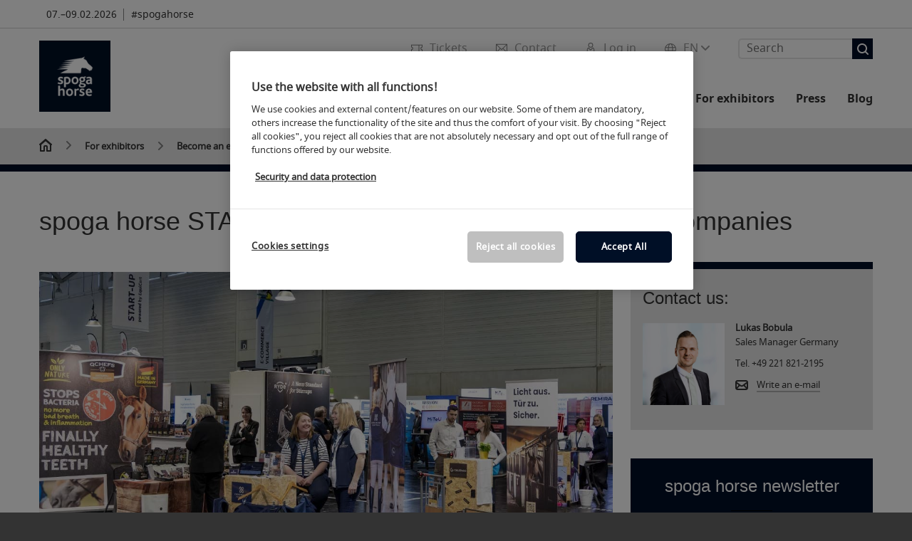

--- FILE ---
content_type: text/html; charset=UTF-8
request_url: https://www.spogahorse.com/for-exhibitors/become-an-exhibitor/start-up-village/
body_size: 97970
content:

<!DOCTYPE html>
<html lang="en">
<head>
<!-- cookieconsent START -->
<script>
window.dataLayer = window.dataLayer || [];
dataLayer.push({ event: "OneTrustOnPage", OneTrustOnPage: true });
</script>
<!-- OneTrust Cookie-Einwilligungshinweis -->
<script src="https://cdn.cookielaw.org/scripttemplates/otSDKStub.js" data-document-language="true" type="text/javascript" charset="UTF-8" data-domain-script="681f0a9e-33d4-4cc7-8329-117fdf3e486a" async></script>
<!-- OneTrust-Cookie-Einwilligungshinweis -->
<script type="text/javascript">
window.OneTrust = window.OneTrust || {};
window.OneTrust.initialized = false;
window.OneTrust.activeGroups = [];
function OptanonWrapper() {
window.dataLayer = window.dataLayer || [];
window.dataLayer.push({ event: 'OptanonUpdate' });
const activeGroups = window.OnetrustActiveGroups.split(",").filter(function (element) { return element; });
window.OneTrust.activeGroups.length > activeGroups.length ? location.reload() : window.OneTrust.activeGroups = activeGroups;
if(!window.OneTrust.initialized) {
const eventOneTrustInitialized = new CustomEvent('OneTrust.initialized');
window.dispatchEvent(eventOneTrustInitialized);
window.OneTrust.initialized = true;
}
const eventOneTrustExecuted = new CustomEvent('OneTrust.executed');
window.dispatchEvent(eventOneTrustExecuted);
}
</script>
<!-- cookieconsent ENDE -->
<meta charset="utf-8">
<meta http-equiv="X-UA-Compatible" content="IE=edge,chrome=1">
<title>spoga horse START-UP VILLAGE | spoga horse</title>
<meta name="description" content="With the spoga horse START-UP VILLAGE, we want to give young innovative companies a central place at spoga horse. Learn more...">
<meta name="keywords" content="" />
<meta name="viewport" content="width=device-width,height=device-height,initial-scale=1,minimum-scale=1.0, maximum-scale=1.0" />
<meta name="facebook-domain-verification" content="iuiu4rhkfnezthdsxudiz1sa26cvk9" />
<meta property="og:title" content="spoga horse START-UP VILLAGE"/>
<meta property="og:description" content="With the spoga horse START-UP VILLAGE, we want to give young innovative companies a central place at spoga horse. Learn more..."/>
<meta property="og:url" content="https://www.spogahorse.com/for-exhibitors/become-an-exhibitor/start-up-village/"/>
<meta property="og:image" content="https://media.koelnmesse.io/spogahorse/redaktionell/spogahorse/img/teilnahme_und_planung_2/spogahorse_visual.jpg"/>
<link rel="alternate" href="https://www.spogahorse.com/for-exhibitors/become-an-exhibitor/start-up-village/" hreflang="x-default" />
<link rel="alternate" hreflang="de" href="https://www.spogahorse.de/fuer-aussteller/aussteller-werden/start-up-village/" />
<link rel="alternate" hreflang="en" href="https://www.spogahorse.com/for-exhibitors/become-an-exhibitor/start-up-village/" />
<link rel="apple-touch-icon" sizes="57x57" href="https://media.koelnmesse.io/spogahorse/redaktionell/spogahorse/img/layout/spogahorse_favicon_32x32px_favicon_57.png">
<link rel="apple-touch-icon" sizes="60x60" href="https://media.koelnmesse.io/spogahorse/redaktionell/spogahorse/img/layout/spogahorse_favicon_32x32px_favicon_60.png">
<link rel="apple-touch-icon" sizes="72x72" href="https://media.koelnmesse.io/spogahorse/redaktionell/spogahorse/img/layout/spogahorse_favicon_32x32px_favicon_72.png">
<link rel="apple-touch-icon" sizes="76x76" href="https://media.koelnmesse.io/spogahorse/redaktionell/spogahorse/img/layout/spogahorse_favicon_32x32px_favicon_76.png">
<link rel="apple-touch-icon" sizes="114x114" href="https://media.koelnmesse.io/spogahorse/redaktionell/spogahorse/img/layout/spogahorse_favicon_32x32px_favicon_114.png">
<link rel="apple-touch-icon" sizes="120x120" href="https://media.koelnmesse.io/spogahorse/redaktionell/spogahorse/img/layout/spogahorse_favicon_32x32px_favicon_120.png">
<link rel="apple-touch-icon" sizes="152x152" href="https://media.koelnmesse.io/spogahorse/redaktionell/spogahorse/img/layout/spogahorse_favicon_32x32px_favicon_152.png">
<link rel="apple-touch-icon" sizes="180x180" href="https://media.koelnmesse.io/spogahorse/redaktionell/spogahorse/img/layout/spogahorse_favicon_32x32px_favicon_180.png">
<link rel="icon" type="image/png" sizes="192x192" href="https://media.koelnmesse.io/spogahorse/redaktionell/spogahorse/img/layout/spogahorse_favicon_32x32px_favicon_192.png">
<link rel="icon" type="image/png" sizes="32x32" href="https://media.koelnmesse.io/spogahorse/redaktionell/spogahorse/img/layout/spogahorse_favicon_32x32px_favicon_32.png">
<link rel="icon" type="image/png" sizes="96x96" href="https://media.koelnmesse.io/spogahorse/redaktionell/spogahorse/img/layout/spogahorse_favicon_32x32px_favicon_96.png">
<link rel="icon" type="image/png" sizes="16x16" href="https://media.koelnmesse.io/spogahorse/redaktionell/spogahorse/img/layout/spogahorse_favicon_32x32px_favicon_16.png">
<link rel="stylesheet" href="https://media.koelnmesse.io/spogahorse/assets/css/styles.css">
<link rel="stylesheet" href="https://media.koelnmesse.io/spogahorse/assets/third-party/shariff/shariff_complete_2.css">
<link rel="stylesheet" href="https://media.koelnmesse.io/spogahorse/assets/third-party/searchapp/sccassets/styles/ssc_default.css">
<link rel="stylesheet" href="https://media.koelnmesse.io/spogahorse/assets/third-party/searchapp/search-app-styles.css">
<link rel="stylesheet" href="/global/asdb.php?favlist=2" type="text/css" />
<script src="https://media.koelnmesse.io/spogahorse/assets/js/main.min.js.js"></script>
<script src="https://media.koelnmesse.io/spogahorse/assets/third-party/datepicker/datepicker-en-gb.js"></script>
<script>
$.datepicker.setDefaults($.datepicker.regional["en-GB"]);
</script>
<script src="https://media.koelnmesse.io/spogahorse/assets/third-party/shariff/shariff_min.js"></script>
<script src="https://media.koelnmesse.io/spogahorse/assets/third-party/searchapp/js_2/sscbasic.js"></script>
<script src="/global/asdb.php?favlist=1"></script>
<script type="text/javascript" lang="javascript" src="https://cdns.eu1.gigya.com/js/gigya.js?apikey=3_Qrsn8u-vW08ahYi79sPGQY1ZyiNsL2yxxgCEdU9j32MbvS7hfKei8SYOqVp9p6Zo"></script>
<script src="https://media.koelnmesse.io/spogahorse/assets/js/combined.min.js.js"></script>
<link rel="canonical" href="https://www.spogahorse.com/for-exhibitors/become-an-exhibitor/start-up-village/">
<script src="https://media.koelnmesse.io/spogahorse/assets/third-party/searchapp/js_2/search-app-chunk.js" defer></script>
<script src="https://media.koelnmesse.io/spogahorse/assets/third-party/searchapp/js_2/search-app-main.js" defer></script>
<script defer data-domain="www.spogahorse.com" src="https://plausible.io/js/script.js"></script>
<!-- GTM DataLayer.push -->
<script type="text/javascript">
window.dataLayer = window.dataLayer || [];
dataLayer.push({
'event' : 'Page Meta',
'websiteType' : 'Messe',
'exhibitionNumber' : '0680',
'language' : 'EN',
'trafficType' : 'extern'
});
</script>
<script type="text/javascript">
(function($) {
$(document).ready(function() {
window.dataLayer = window.dataLayer || [];
$('.metanavItem.mainlink:not(#cdcLoginButton):not(.mobileMenuToggle):not([href="javascript:void(0);"])').on('click', function(e) {
dataLayer.push({
event: "gaEvent",
eventCategory: "Meta-Navigation",
eventAction: $(this).attr('title'),
eventLabel: $(this).attr('href')
});
window.dataLayer.push({
event: 'NewGaEvent',
event_name: 'meta_navigation',
meta_navigation:{
clicked_element: $(this).attr('title'),
link_url: $(this).attr('href')
}
});
});
$('.metanavItem.mainlink:not(#cdcLoginButton):not(.mobileMenuToggle)[href="javascript:void(0);"]').on('click', function(e) {
dataLayer.push({
event: "gaEvent",
eventCategory: "Meta-Navigation",
eventAction: $(this).attr('title'),
eventLabel: ""
});
window.dataLayer.push({
event: 'NewGaEvent',
event_name: 'meta_navigation',
meta_navigation:{
clicked_element: $(this).attr('title'),
link_url: ""
}
});
});
$('#cdcLoginButton').on('click', function(e) {
dataLayer.push({
event: "gaEvent",
eventCategory: "Meta-Navigation",
eventAction: $(this).attr('title'),
eventLabel: ""
});
window.dataLayer.push({
event: 'NewGaEvent',
event_name: 'meta_navigation',
meta_navigation:{
clicked_element: $(this).attr('title'),
link_url: ""
}
});
});
$('.navbar .langselect_altlang').on('click', function(e) {
dataLayer.push({
event: "gaEvent",
eventCategory: "Meta-Navigation",
eventAction: "Language switched to "+$(this).attr('hreflang'),
eventLabel: $(this).attr('href')
});
window.dataLayer.push({
event: 'NewGaEvent',
event_name: 'meta_navigation',
meta_navigation:{
clicked_element: "Language switched to "+$(this).attr('hreflang'),
link_url: $(this).attr('href')
}
});
});
$('.stage a').on('click', function(e) {
window.dataLayer.push({
event: 'NewGaEvent',
event_name: 'stage_button_click',
stage_button_click : {
clicked_element: $(this).text(),
link_url: $(this).attr('href')
}
});
window.dataLayer.push({
event: "gaEvent",
eventCategory: "Stage Button Click",
eventAction: $(this).text(),
eventLabel: $(this).attr('href')
});
});
$('.teaser-holder a:not(:has(a))').on('click', function(e) {
window.dataLayer.push({
event: 'NewGaEvent',
event_name: 'teaser_click',
teaser_click : {
clicked_element: $(this).text(),
link_url: $(this).attr('href')
}
});
window.dataLayer.push({
event: "gaEvent",
eventCategory: "Teaser Click",
eventAction: $(this).text(),
eventLabel: $(this).attr('href')
});
});
$('#footer-newsletter-form button').on('click', function(e) {
window.dataLayer.push({
event: 'NewGaEvent',
event_name: 'newsletter_auswählen_button_geklickt'
});
});
$('#newsletter-popup-form form').submit(function (e) {
window.dataLayer.push({
event: 'NewGaEvent',
event_name: 'newsletter_single_opt_in'
});
});
$('.anchor-link-module-wrapper .anchor-link-module-link a').on('click', function(e) {
window.dataLayer = window.dataLayer || [];
window.dataLayer.push({
event: "gaEvent",
eventCategory: "Anker-Navigation",
eventAction: $(this).text(),
eventLabel: $(this).attr('href')
});
window.dataLayer = window.dataLayer || [];
window.dataLayer.push({
event: 'NewGaEvent',
event_name: 'anker_navigation',
anker_navigation:{
clicked_element: $(this).text(),
link_url: $(this).attr('href')
}
});
});
$('.Tracking_Grid_Teaser').on('click', function(e) {
window.dataLayer = window.dataLayer || [];
window.dataLayer.push({
event: "gaEvent",
eventCategory: "Teaser Click",
eventAction: $(this).text(),
eventLabel: $(this).attr('href')
});
window.dataLayer = window.dataLayer || [];
window.dataLayer.push({
event: 'NewGaEvent',
event_name: 'teaser_click',
teaser_click : {
clicked_element: $(this).text(),
link_url: $(this).attr('href')
}
});
});
$('.paragraph a, .feature-box a, .ctadivider a').on('click', function(e) {
window.dataLayer = window.dataLayer || [];
window.dataLayer.push({
event: "gaEvent",
eventCategory: "Teaser Click",
eventAction: $(this).text(),
eventLabel: $(this).attr('href')
});
window.dataLayer = window.dataLayer || [];
window.dataLayer.push({
event: 'NewGaEvent',
event_name: 'teaser_click',
teaser_click : {
clicked_element: $(this).text(),
link_url: $(this).attr('href')
}
});
});
});
})(jQuery);
</script>
<!-- Google Tag Manager -->
<script type="text/plain" class="optanon-category-C0003"> (function(w,d,s,l,i){w[l]=w[l]||[];w[l].push({'gtm.start':
new Date().getTime(),event:'gtm.js'});var f=d.getElementsByTagName(s)[0],
j=d.createElement(s),dl=l!='dataLayer'?'&l='+l:'';j.async=true;j.src=
'https://www.googletagmanager.com/gtm.js?id='+i+dl;f.parentNode.insertBefore(j,f);
})(window,document,'script','dataLayer','GTM-MRV9BM4');</script>
<!-- End Google Tag Manager -->
<script>
window.globalConfig = {
brand: {
identifier: '0680',
instance: 2026,
agent: 'spogahorse-en '
},
services: {
cds: {
api: {
client: {
identifier: "",
secret: ""
},
uri: ""
}
}
,
chatbot: {
api: {
uri: "https://iris-ai.koelnmesse.io/api/v1",
paths: {
csrf: '/set-csrf/',
history: '/get-chat-room-history/',
create: '/create-chat-room/',
stream: '/stream-response/',
}
}
}
}
};
</script>
<script>
favlist.init("0680", "", "3", '?route=merkliste/v2');
</script>
</head>
<body id="top" class="" >
<!-- Google Tag Manager (noscript) -->
<noscript><iframe class="optanon-category-C0003" data-src="https://www.googletagmanager.com/ns.html?id=GTM-MRV9BM4" height="0" width="0" style="display:none;visibility:hidden"></iframe></noscript>
<!-- End Google Tag Manager (noscript) -->
<header>
<div class="grid-wrapper lightback ">
<p class="header-banner">
<span class="item">
<span class="label"></span>
<span class="date">07.&ndash;09.02.2026</span>
</span>
<span class="item">
<span class=" " >#spogahorse</span>
</span>
</p>
<style>
.search-bar .search-bar__results .search-bar__suggestions .search-bar__suggestion a {
color: #000000 !important;
}
</style>
<span class="langselect langselect_header-banner desktophidden">
<span title="Language" class="ico lang mainlink langselect_metanav ">
<span class="langselect_currentlang">
EN
<img class="langselect_dropdownicon light" alt="Icon Pfeil" src="https://media.koelnmesse.io/spogahorse/assets/icons/icon_chevron_down_light_h7.svg" />
<img class="langselect_dropdownicon dark" alt="Icon Pfeil" src="https://media.koelnmesse.io/spogahorse/assets/icons/icon_chevron_down_h7.svg" />
</span>
</span>
<span class="langselect_box hide">
<div class="langselect_selector ">
<span class="ico lang langselect_box-current">
<span class="langselect_currentlang">
EN
<!-- Generator: Adobe Illustrator 24.0.3, SVG Export Plug-In . SVG Version: 6.00 Build 0) -->
<svg version="1.1" id="Ebene_1" xmlns="http://www.w3.org/2000/svg" xmlns:xlink="http://www.w3.org/1999/xlink" x="0px" y="0px" viewBox="0 0 12 7" style="enable-background:new 0 0 12 7;" xml:space="preserve">
<style type="text/css">
.st0{fill:#FFFFFF;}
</style>
<title>Element 13300</title>
<g id="Ebene_2_1_">
<g id="motive">
<path class="st0" d="M6,7C5.7,7,5.5,6.9,5.3,6.7l-5-5c-0.4-0.4-0.4-1,0-1.4s1-0.4,1.4,0L6,4.6l4.3-4.3c0.4-0.4,1-0.4,1.4,0
s0.4,1,0,1.4l-5,5C6.5,6.9,6.3,7,6,7z"/>
</g>
</g>
</svg>
</span>
</span>
<a class="langselect_altlang" href="https://www.spogahorse.de/fuer-aussteller/aussteller-werden/start-up-village/" hreflang="de">
<svg version="1.1" id="Ebene_1" xmlns="http://www.w3.org/2000/svg" xmlns:xlink="http://www.w3.org/1999/xlink" x="0px" y="0px" viewBox="0 0 15 12" style="enable-background:new 0 0 15 12;" xml:space="preserve">
<style type="text/css">
.st0 {
fill: #FFFFFF;
}
</style>
<title>Element 12300</title>
<g id="Ebene_2_1_">
<g id="motive_1_">
<path class="st0" d="M1,7h10.6l-3.3,3.3c-0.4,0.4-0.4,1,0,1.4c0.4,0.4,1,0.4,1.4,0l5-5c0.4-0.4,0.4-1,0-1.4l-5-5
c-0.4-0.4-1-0.4-1.4,0.1C8,0.7,8,1.3,8.3,1.7L11.6,5H1C0.4,5,0,5.4,0,6S0.4,7,1,7z" />
</g>
</g>
</svg>
DE
</a>
</div>
</span>
</span>
<div class="gw-inner">
<div class="logo" >
<a class="cube" href="https://www.spogahorse.com" title="spoga horse Logo">
<div class="imgholder">
<img class="logo-white" src="https://media.koelnmesse.io/spogahorse/redaktionell/spogahorse/img/layout/spogahorse_logo_500x500px.jpg" alt="spoga horse Logo" title="spoga horse Logo" width=220>
<img class="logo-dark" src="https://media.koelnmesse.io/spogahorse/redaktionell/spogahorse/img/layout/spogahorse_logo_500x500px.jpg" alt="spoga horse Logo" title="spoga horse Logo" width=220>
</div>
</a>
</div>
<div class="navbar">
<div id="metaNavSearchApp" data-translations='{
"search_page_redirect_link": "https://www.spogahorse.com/search/?q=",
"solr_rest_service_core": "spogahorse_en",
"solr_rest_service_suggestion_endpoint": "https://www.spogahorse.com/solr/csrproxy/autocomplete",
"search_input_placeholder": "Search"
}'></div>
<style>
.search-bar .search-bar__results .search-bar__suggestions .search-bar__suggestion a {
color: #000000 !important;
}
</style>
<span class="langselect show_desktop_only">
<span title="Language" class="ico lang mainlink langselect_metanav ">
<span class="langselect_currentlang">
EN
<img class="langselect_dropdownicon light" alt="Icon Pfeil" src="https://media.koelnmesse.io/spogahorse/assets/icons/icon_chevron_down_light_h7.svg" />
<img class="langselect_dropdownicon dark" alt="Icon Pfeil" src="https://media.koelnmesse.io/spogahorse/assets/icons/icon_chevron_down_h7.svg" />
</span>
</span>
<span class="langselect_box hide">
<div class="langselect_selector ">
<span class="ico lang langselect_box-current">
<span class="langselect_currentlang">
EN
<!-- Generator: Adobe Illustrator 24.0.3, SVG Export Plug-In . SVG Version: 6.00 Build 0) -->
<svg version="1.1" id="Ebene_1" xmlns="http://www.w3.org/2000/svg" xmlns:xlink="http://www.w3.org/1999/xlink" x="0px" y="0px" viewBox="0 0 12 7" style="enable-background:new 0 0 12 7;" xml:space="preserve">
<style type="text/css">
.st0{fill:#FFFFFF;}
</style>
<title>Element 13300</title>
<g id="Ebene_2_1_">
<g id="motive">
<path class="st0" d="M6,7C5.7,7,5.5,6.9,5.3,6.7l-5-5c-0.4-0.4-0.4-1,0-1.4s1-0.4,1.4,0L6,4.6l4.3-4.3c0.4-0.4,1-0.4,1.4,0
s0.4,1,0,1.4l-5,5C6.5,6.9,6.3,7,6,7z"/>
</g>
</g>
</svg>
</span>
</span>
<a class="langselect_altlang" href="https://www.spogahorse.de/fuer-aussteller/aussteller-werden/start-up-village/" hreflang="de">
<svg version="1.1" id="Ebene_1" xmlns="http://www.w3.org/2000/svg" xmlns:xlink="http://www.w3.org/1999/xlink" x="0px" y="0px" viewBox="0 0 15 12" style="enable-background:new 0 0 15 12;" xml:space="preserve">
<style type="text/css">
.st0 {
fill: #FFFFFF;
}
</style>
<title>Element 12300</title>
<g id="Ebene_2_1_">
<g id="motive_1_">
<path class="st0" d="M1,7h10.6l-3.3,3.3c-0.4,0.4-0.4,1,0,1.4c0.4,0.4,1,0.4,1.4,0l5-5c0.4-0.4,0.4-1,0-1.4l-5-5
c-0.4-0.4-1-0.4-1.4,0.1C8,0.7,8,1.3,8.3,1.7L11.6,5H1C0.4,5,0,5.4,0,6S0.4,7,1,7z" />
</g>
</g>
</svg>
DE
</a>
</div>
</span>
</span>
<a href="javascript:void(0)" title="MobileMenu" class="metanavItem mobileMenuToggle hideDesktopMeta showMobileMeta mainlink">
<i class="ico mobileMenu"></i>
<span>Menu</span>
</a>
<a tabindex="0" href="javascript:void(0);"id="cdcLoginButton" onclick="openIcxMenu()" data-target="subnav-login2"
title="Log in" class="metanavItem showMobileMeta mainlink" >
<i class="ico loginCDC"></i>
<span>Log in</span>
</a>
<a tabindex="0" href="https://www.spogahorse.com/contact/"
title="Contact" class="metanavItem mainlink" >
<i class="ico contact"></i>
<span>Contact</span>
</a>
<a tabindex="0" href="https://www.spogahorse.com/trade-fair/tickets/buy-tickets/"
title="Tickets" class="metanavItem showMobileMeta mainlink" >
<i class="ico tickets"></i>
<span>Tickets</span>
</a>
</div>
<style>
a:focus {outline-style: solid; outline-color: #000f26}
</style>
<script>
$(document).ready(function(){
$("a").mousedown(function() {
this.blur();
this.hideFocus = true;
this.style.outline = 'none';
});
})
</script>
<nav>
<div class="holder">
<div class="nav-holder">
<div class="nav">
<ul class="mainmenu">
<li class="desktophidden calchexback corporateback light">Overview</li>
<li class="hassub">
<a tabindex="1" href="javascript:void(0)" title="Trade fair" class="level-1 " data-target="sub-trade-fair">Trade fair</a></li>
<li class="hassub">
<a tabindex="23" href="javascript:void(0)" title="Events" class="level-1 " data-target="sub-events">Events</a></li>
<li class="hassub">
<a tabindex="36" href="javascript:void(0)" title="Exhibitors 2026" class="level-1 " data-target="sub-exhibitors-2026">Exhibitors 2026</a></li>
<li class="hassub">
<a tabindex="41" href="javascript:void(0)" title="For exhibitors" class="level-1 " data-target="sub-for-exhibitors">For exhibitors</a></li>
<li class="hassub">
<a tabindex="79" href="javascript:void(0)" title="Press" class="level-1 " data-target="sub-press">Press</a></li>
<li class="nosub">
<a href="https://www.spogahorse.com/blog/" data-target="sub-blog" title="Blog" class="level-1" tabindex="92"> Blog </a>
</ul>
<div class="desktophidden mobilmeta">
<a href="#" title="Log in" class="ico loginCDC primarylink" style="display: none;">
Log in
</a>
<a href="https://www.spogahorse.com/contact/" title="Contact" class="ico contact primarylink" style="">
Contact
</a>
<a href="https://www.spogahorse.com/trade-fair/tickets/buy-tickets/" title="Tickets" class="ico tickets primarylink" style="display: none;">
Tickets
</a>
<div id="metaNavSearchAppMobile" data-translations='{
"search_page_redirect_link": "https://www.spogahorse.com/search/?q=",
"solr_rest_service_core": "spogahorse_en",
"solr_rest_service_suggestion_endpoint": "https://www.spogahorse.com/solr/csrproxy/autocomplete",
"search_input_placeholder": "Search"
}'></div>
</div>
</div>
<div class="subnav subnav_sec lightback login" id="subnav-login2">
<div class="subnav-wrapper" id="subnav-wrapper">
</div>
<div class="close"></div>
</div>
<div class="subnav" id="sub-blog">
<div class="subnav-wrapper">
<ul>
<li class="goback desktophidden calchexback corporateback first"><span>Overview</span></li>
<!-- Übersichtsseite das Linktext in mobile nicht klickbar -->
<li class="level-2 desktophidden">
<a href="../../../blog/" title="Overview Blog" tabindex="93">Overview Blog</a>
</li>
</ul>
</div>
<div class="close" style="position: absolute;"></div>
</div>
<div class="subnav" id="sub-events">
<div class="subnav-wrapper">
<ul>
<li class="goback desktophidden calchexback corporateback first"><span>Overview</span></li>
<!-- Übersichtsseite das Linktext in mobile nicht klickbar -->
<li class="level-2 desktophidden">
<a href="../../../events/" title="Overview Events" tabindex="24">Overview Events</a>
</li>
<li class="level-2 hassub">
<a href="https://www.spogahorse.com/events/events-on-site/" title="Events on site" > Events on site </a>
<div class="subnav-container">
<ul>
<li class="goback desktophidden calchexback corporateback first"><span>Overview</span></li>
<!-- Übersichtsseite das Linktext in mobile nicht klickbar -->
<li class="level-2 desktophidden">
<a href="https://www.spogahorse.com/events/events-on-site/" title="Overview Events on site" tabindex="25">Overview Events on site</a>
</li>
<li><a tabindex="26" href="https://www.spogahorse.com/events/events-on-site/spoga-horse-creator-days/" title="CREATOR DAYS" >CREATOR DAYS</a></li><li><a tabindex="27" href="https://www.spogahorse.com/events/events-on-site/spoga-horse-night-tickets/" title="spoga horse NIGHT" >spoga horse NIGHT</a></li><li><a tabindex="28" href="https://www.spogahorse.com/events/events-on-site/equi-living/" title="EQUI LIVING" >EQUI LIVING</a></li>
</ul>
</div>
</li>
<li class="level-2 hassub">
<a href="https://www.spogahorse.com/events/the-stage/" title="THE STAGE" > THE STAGE </a>
<div class="subnav-container">
<ul>
<li class="goback desktophidden calchexback corporateback first"><span>Overview</span></li>
<!-- Übersichtsseite das Linktext in mobile nicht klickbar -->
<li class="level-2 desktophidden">
<a href="https://www.spogahorse.com/events/the-stage/" title="Overview THE STAGE" tabindex="29">Overview THE STAGE</a>
</li>
<li><a tabindex="30" href="https://www.spogahorse.com/events/the-stage/spoga-horse-fashion-walk/" title="FASHION WALK" >FASHION WALK</a></li><li><a tabindex="31" href="https://www.spogahorse.com/events/the-stage/spoga-horse-top-innovations/" title="TOP INNOVATIONS" >TOP INNOVATIONS</a></li><li><a tabindex="32" href="https://www.spogahorse.com/events/the-stage/reitsport-branche-retailer-award/" title="Reitsport BRANCHE Retailer Award" >Reitsport BRANCHE Retailer Award</a></li>
</ul>
</div>
</li>
<li class="level-2 navmodul navmodul_icon">
<a href="https://www.spogahorse.com/events/the-stage/spoga-horse-top-innovations/" title="spoga horse TOP INNOVATIONS 2026" tabindex="33"> <div class="navitem_icon"> <svg xmlns="http://www.w3.org/2000/svg" viewBox="0 0 60 60"><defs><style>.cls-1{fill:transparent;}</style></defs><g id="motive"><path class="cls-2" d="M39,27a39.46,39.46,0,0,0,4.29-6.42c8-.47,10.25-9.38,10.32-14.16a1,1,0,0,0-1-1h-5.6c.08-1.36.13-2.8.13-4.35a1,1,0,0,0-1-1H13.82a1,1,0,0,0-1,1c0,1.55,0,3,.13,4.35H7.35a1,1,0,0,0-1,1c.07,4.78,2.36,13.69,10.32,14.16A39.46,39.46,0,0,0,21,27c2.39,3.07,4.28,5.5,4.28,10v6.79h-4a1,1,0,0,0-1,1V49.2h-3a1,1,0,0,0-1,1V59a1,1,0,0,0,1,1H42.69a1,1,0,0,0,1-1V50.2a1,1,0,0,0-1-1H39.74V44.77a1,1,0,0,0-1-1h-4V37C34.76,32.45,36.65,30,39,27ZM51.58,7.35c-.26,2.7-1.51,9.89-7.26,11a38.22,38.22,0,0,0,2.57-11Zm-43.17,0h4.7a38.22,38.22,0,0,0,2.57,11C9.85,17.26,8.65,10.07,8.41,7.35ZM33.76,45.77h4V49.2H22.26V45.77h4a1,1,0,0,0,1-1V37c0-5.22-2.18-8-4.7-11.26C19.18,21.4,15,16.06,14.83,2H45.17C45,16.06,40.82,21.4,37.46,25.72c-2.52,3.24-4.7,6-4.7,11.26v7.79A1,1,0,0,0,33.76,45.77Z"/><path class="cls-2" d="M35.13,22a1,1,0,0,0,.59-.2,1,1,0,0,0,.38-1l-1.17-5.21L39,12a1,1,0,0,0-.58-1.74L33,9.75,30.92,4.8a1,1,0,0,0-1.84,0L27,9.75l-5.34.47A1,1,0,0,0,21,12l4,3.58L23.9,20.75a1,1,0,0,0,.38,1,1,1,0,0,0,1.1.06L30,19.12l4.62,2.71A1,1,0,0,0,35.13,22ZM30.51,17.1a1,1,0,0,0-1,0l-3.13,1.84.79-3.54a1,1,0,0,0-.31-1L24.11,12l3.62-.32a1,1,0,0,0,.83-.6L30,7.73l1.44,3.36a1,1,0,0,0,.83.6l3.62.32-2.73,2.43a1,1,0,0,0-.31,1l.79,3.54Z"/></g></svg> <br> <div class="linktitle ani">spoga horse TOP INNOVATIONS 2026</div> <p></p> </div> </a>
</li>
<li class="level-2 hassub">
<a href="https://www.spogahorse.com/events/event-search/" title="Event search" > Event search </a>
<div class="subnav-container">
<ul>
<li class="goback desktophidden calchexback corporateback first"><span>Overview</span></li>
<!-- Übersichtsseite das Linktext in mobile nicht klickbar -->
<li class="level-2 desktophidden">
<a href="https://www.spogahorse.com/events/event-search/" title="Overview Event search" tabindex="34">Overview Event search</a>
</li>
<li><a tabindex="35" href="https://www.spogahorse.com/events/event-search/speaker/" title="Speaker" >Speaker</a></li>
</ul>
</div>
</li>
</ul>
</div>
<div class="close" style="position: absolute;"></div>
</div>
<div class="subnav" id="sub-exhibitors-2026">
<div class="subnav-wrapper">
<ul>
<li class="goback desktophidden calchexback corporateback first"><span>Overview</span></li>
<!-- Übersichtsseite das Linktext in mobile nicht klickbar -->
<li class="level-2 desktophidden">
<a href="../../../spoga-horse-exhibitors/" title="Overview Exhibitors 2026" tabindex="37">Overview Exhibitors 2026</a>
</li>
<li class="level-2 navmodul navmodul_icon">
<a href="https://www.spogahorse.com/spoga-horse-exhibitors/list-of-exhibitors/" title="Exhibitor search" tabindex="38"> <div class="navitem_icon"> <svg version="1.1" id="motive" xmlns="http://www.w3.org/2000/svg" xmlns:xlink="http://www.w3.org/1999/xlink" x="0px" y="0px" viewBox="0 0 60 60" style="enable-background:new 0 0 60 60;" xml:space="preserve"> <path class="color" d="M1,1L1,1L1,1z M55,1L55,1z M54.9,1L44,7L54.9,1z M5.1,1L16,7l0,0L5.1,1z M56,1L56,1z"></path> <path class="color" d="M59,0h-4c-0.1,0-0.1,0-0.2,0c-0.1,0-0.1,0-0.2,0.1l0,0L43.7,6H16.3L5.5,0.1l0,0C5.4,0.1,5.3,0,5.2,0C5.2,0,5.1,0,5,0H1 C0.4,0,0,0.4,0,1v46c0,0.6,0.4,1,1,1h4c0.1,0,0.2,0,0.3-0.1l0,0l7.1-4c0.5-0.3,0.6-0.9,0.4-1.4c-0.3-0.5-0.9-0.6-1.4-0.4L6,45.3V2.7 l9,4.9V26c0,0.6,0.4,1,1,1c0.6,0,1-0.4,1-1V8h26v18c0,0.6,0.4,1,1,1s1-0.4,1-1V7.6l9-4.9v42.6l-5.5-3.2C48.3,42,48.2,42,48,42 c-0.6,0-1,0.4-1,1c0,0.4,0.2,0.7,0.5,0.9l7.2,4c0.1,0.1,0.2,0.1,0.3,0.1h4c0.6,0,1-0.4,1-1V1C60,0.4,59.6,0,59,0z M56,46V2h2v44H56z M2,46V2h2v44H2z"></path> <path class="color" d="M47.4,59c-0.5,0-1-0.2-1.3-0.5l-7.8-7.8L37.6,51c-6.8,4.2-15.8,2.1-20-4.7s-2.1-15.8,4.7-20s15.8-2.1,20,4.7 c3.2,5.1,2.9,11.6-0.7,16.4L41,48.1l7.7,7.7c0.8,0.7,0.8,1.9,0.1,2.6C48.5,58.8,48,59,47.4,59z M30,26.2c-6.9,0-12.5,5.6-12.5,12.5 c0,6.9,5.6,12.5,12.5,12.5s12.5-5.6,12.5-12.5c0,0,0,0,0,0C42.5,31.8,36.9,26.3,30,26.2z"></path> <path class="color" d="M43.5,38.7L43.5,38.7 M16.5,38.7c0,7.5,6,13.5,13.5,13.5c0,0,0,0,0,0l0,0C22.5,52.2,16.5,46.2,16.5,38.7 C16.5,38.7,16.5,38.7,16.5,38.7 M43.5,38.7L43.5,38.7 M43.5,38.7L43.5,38.7 M43.5,38.7L43.5,38.7 M43.5,38.7L43.5,38.7 M43.5,38.7 L43.5,38.7 M43.5,38.7L43.5,38.7 M43.5,38.7L43.5,38.7 M43.5,38.7L43.5,38.7 M43.5,38.7L43.5,38.7 M43.5,38.7L43.5,38.7 M43.5,38.7 L43.5,38.7 M43.5,38.7L43.5,38.7 M43.5,38.7L43.5,38.7 M43.5,38.7L43.5,38.7 M43.5,38.7L43.5,38.7 M43.5,38.7L43.5,38.7 M43.5,38.7 L43.5,38.7 M43.5,38.7L43.5,38.7 M43.5,38.7L43.5,38.7 M43.5,38.7L43.5,38.7 M43.5,38.7L43.5,38.7 M43.5,38.7L43.5,38.7 M43.5,38.7 L43.5,38.7 M40.5,47l-0.7,0.9l1.2,1.2l7.1,7.1c0.3,0.3,0.3,0.9,0,1.2c-0.3,0.3-0.8,0.3-1.2,0l-7.3-7.3l-1.1-1.1l-0.9,0.5 C38.7,48.9,39.7,48,40.5,47 M30,52.2L30,52.2 M30,52.2L30,52.2 M30,23.2c-8.5,0-15.5,6.9-15.5,15.4s6.9,15.5,15.4,15.5 c2.9,0,5.8-0.8,8.2-2.3l7.3,7.3c1.3,0.9,3.1,0.7,4-0.6c0.7-1,0.7-2.4,0-3.4L42.3,48c5.1-6.8,3.8-16.5-3-21.6 C36.6,24.3,33.4,23.2,30,23.2L30,23.2z M30,50.2c-6.3,0-11.5-5.1-11.5-11.5S23.6,27.3,30,27.2c6.3,0,11.5,5.1,11.5,11.5c0,0,0,0,0,0 C41.5,45.1,36.3,50.2,30,50.2z"></path> </svg> <br> <div class="linktitle ani">Exhibitor search</div> <p></p> </div> </a>
</li>
<li class="level-2 navmodul navmodul_icon">
<a href="https://www.spogahorse.com/spoga-horse-exhibitors/product-groups/" title="Product groups" tabindex="39"> <div class="navitem_icon"> <svg id="icon-produktverzeichnis__H60" xmlns="http://www.w3.org/2000/svg" viewBox="0 0 60 60"> <path class="color" d="M26.2051,26.2929 C25.8141,26.6839 25.8141,27.3159 26.2051,27.7069 L32.2051,33.7069 C32.4001,33.9019 32.6561,33.9999 32.9121,33.9999 C33.1681,33.9999 33.4241,33.9019 33.6191,33.7069 C34.0101,33.3159 34.0101,32.6839 33.6191,32.2929 L27.6191,26.2929 C27.2281,25.9019 26.5961,25.9019 26.2051,26.2929 L26.2051,26.2929 Z M23.6191,30.2929 C23.2281,29.9019 22.5961,29.9019 22.2051,30.2929 C21.8141,30.6839 21.8141,31.3159 22.2051,31.7069 L28.2051,37.7069 C28.4001,37.9019 28.6561,37.9999 28.9121,37.9999 C29.1681,37.9999 29.4241,37.9019 29.6191,37.7069 C30.0101,37.3159 30.0101,36.6839 29.6191,36.2929 L23.6191,30.2929 Z M19.6191,34.2929 C19.2281,33.9019 18.5961,33.9019 18.2051,34.2929 C17.8141,34.6839 17.8141,35.3159 18.2051,35.7069 L24.2051,41.7069 C24.4001,41.9019 24.6561,41.9999 24.9121,41.9999 C25.1681,41.9999 25.4241,41.9019 25.6191,41.7069 C26.0101,41.3159 26.0101,40.6839 25.6191,40.2929 L19.6191,34.2929 Z M38.4981,31.9999 L27.9121,21.4139 L13.3261,35.9999 L23.9121,46.5859 L38.4981,31.9999 Z M28.6191,19.2929 L40.6191,31.2929 C41.0101,31.6839 41.0101,32.3159 40.6191,32.7069 L24.6191,48.7069 C24.4241,48.9019 24.1681,48.9999 23.9121,48.9999 C23.6561,48.9999 23.4001,48.9019 23.2051,48.7069 L11.2051,36.7069 C10.8141,36.3159 10.8141,35.6839 11.2051,35.2929 L27.2051,19.2929 C27.5961,18.9019 28.2281,18.9019 28.6191,19.2929 L28.6191,19.2929 Z M51.8871,36.5749 C51.4091,36.2939 50.7971,36.4549 50.5181,36.9319 L39.0561,56.4819 C38.2281,57.9149 36.3891,58.4079 35.0011,57.6079 L32.7681,56.1609 C32.3061,55.8599 31.6861,55.9929 31.3861,56.4559 C31.0851,56.9199 31.2171,57.5389 31.6811,57.8389 L33.9571,59.3139 C34.7421,59.7669 35.6011,59.9819 36.4491,59.9819 C38.1781,59.9819 39.8611,59.0869 40.7841,57.4879 L52.2431,37.9429 C52.5221,37.4669 52.3631,36.8549 51.8871,36.5749 L51.8871,36.5749 Z M59.9121,4.9999 L59.9121,20.9999 C59.9121,24.0939 58.9281,26.3989 56.6191,28.7069 L26.9211,58.4469 C25.9761,59.3919 24.7201,59.9109 23.3841,59.9109 C22.0481,59.9109 20.7931,59.3919 19.8501,58.4469 L1.4651,40.0629 C0.5201,39.1179 0.0001,37.8619 0.0001,36.5259 C0.0001,35.1899 0.5201,33.9349 1.4651,32.9909 L27.4391,7.0519 C20.6471,5.5079 16.4321,5.4039 15.1981,5.7649 C15.7191,6.2979 17.3421,7.4299 21.2591,8.9739 C21.7731,9.1769 22.0251,9.7569 21.8231,10.2709 C21.6201,10.7849 21.0391,11.0339 20.5261,10.8349 C12.4181,7.6389 12.8921,5.8669 13.0711,5.1999 C13.4421,3.8099 15.4231,3.3469 19.4811,3.7019 C22.7861,3.9909 27.0521,4.8059 31.4931,5.9949 C35.9341,7.1849 40.0341,8.6119 43.0401,10.0149 C46.7351,11.7379 48.2161,13.1269 47.8431,14.5179 C47.4831,15.8599 45.6121,16.0239 44.9971,16.0779 C44.9681,16.0809 44.9381,16.0819 44.9091,16.0819 C44.3961,16.0819 43.9601,15.6889 43.9141,15.1689 C43.8651,14.6189 44.2721,14.1339 44.8231,14.0859 C45.2491,14.0489 45.5321,13.9909 45.7151,13.9389 C45.2871,13.4919 44.2041,12.7949 42.4721,11.9649 C42.1091,12.5769 41.9121,13.2799 41.9121,13.9999 C41.9121,16.2059 43.7061,17.9999 45.9121,17.9999 C48.1181,17.9999 49.9121,16.2059 49.9121,13.9999 C49.9121,11.7939 48.1181,9.9999 45.9121,9.9999 C45.3591,9.9999 44.9121,9.5529 44.9121,8.9999 C44.9121,8.4469 45.3591,7.9999 45.9121,7.9999 C49.2211,7.9999 51.9121,10.6909 51.9121,13.9999 C51.9121,17.3089 49.2211,19.9999 45.9121,19.9999 C42.6031,19.9999 39.9121,17.3089 39.9121,13.9999 C39.9121,12.9969 40.1761,12.0199 40.6471,11.1479 C38.2541,10.1429 35.0441,9.0179 30.9761,7.9269 C30.5471,7.8119 30.1341,7.7069 29.7211,7.6019 L2.8791,34.4059 C2.3121,34.9719 2.0001,35.7259 2.0001,36.5259 C2.0001,37.3279 2.3121,38.0809 2.8791,38.6479 L21.2641,57.0329 C22.3971,58.1659 24.3731,58.1659 25.5061,57.0329 L55.2041,27.2929 C57.1531,25.3449 57.9121,23.5799 57.9121,20.9999 L57.9121,4.9999 C57.9121,3.3459 56.5661,1.9999 54.9121,1.9999 L38.9121,1.9999 C36.3321,1.9999 34.5671,2.7589 32.6191,4.7069 C32.2281,5.0979 31.5961,5.0979 31.2051,4.7069 C30.8141,4.3159 30.8141,3.6839 31.2051,3.2929 C33.5131,0.9839 35.8181,-0.0001 38.9121,-0.0001 L54.9121,-0.0001 C57.6691,-0.0001 59.9121,2.2429 59.9121,4.9999 L59.9121,4.9999 Z" id="price-tag"/> </svg> <br> <div class="linktitle ani">Product groups</div> <p></p> </div> </a>
</li>
<li class="level-2 navmodul navmodul_icon">
<a href="https://www.spogahorse.com/spoga-horse-exhibitors/hall-plan/" title="Hall plan" tabindex="40"> <div class="navitem_icon"> <svg version="1.1" id="icon-hall-plan__H60" xmlns="http://www.w3.org/2000/svg" xmlns:xlink="http://www.w3.org/1999/xlink" x="0px" y="0px" viewBox="0 0 60 60" style="enable-background:new 0 0 60 60;" xml:space="preserve"> <g transform="matrix(1.3333333,0,0,-1.3333333,0,80)"> <g transform="scale(0.1)"> <path class="color" d="M435,178.1c0-2.5-1.2-4.7-3.2-6.2c-2-1.4-4.6-1.7-6.9-0.9l-117.3,43.2c0,0-0.1,0-0.1,0v149l122.6-45.2c2.9-1.1,4.9-3.9,4.9-7V178.1z M157.5,167.1v149.1c0,0,0,0,0.1,0l134.9,47.2V214.4c0,0,0,0-0.1,0L157.5,167.1z M19.9,212.5c-2.9,1.1-4.9,3.9-4.9,7v133c0,2.5,1.2,4.7,3.2,6.2c1.3,0.9,2.8,1.4,4.3,1.4c0.9,0,1.8-0.2,2.6-0.5l117.3-43.2c0,0,0.1,0,0.1,0v-149L19.9,212.5z M435.3,332.2l-127.6,47c-4.9,1.8-10.3,1.8-15.2,0.1l-139.8-48.9c-1.6-0.6-3.4-0.6-5.1,0L30.3,373.7c-6.9,2.5-14.6,1.5-20.6-2.7c-6-4.2-9.6-11.1-9.6-18.4v-133c0-9.4,5.9-17.9,14.7-21.1l127.6-47c2.5-0.9,5.1-1.4,7.8-1.4c2.5,0,5,0.4,7.4,1.3l139.8,48.9c1.6,0.6,3.4,0.6,5.1,0L419.7,157c6.9-2.5,14.6-1.5,20.7,2.7c6,4.2,9.6,11.1,9.6,18.5v133C450,320.5,444.1,329,435.3,332.2"></path> <path class="color" d="M225,465c-16.6,0-30,13.4-30,30c0,16.6,13.4,30,30,30s30-13.4,30-30C255,478.4,241.6,465,225,465zM337.5,487.5c0,62.1-50.4,112.5-112.5,112.5s-112.5-50.5-112.5-112.5c0-20.5,5.6-39.5,15.2-56.1h-0.1L212,285c5.8-10,20.2-10,26,0l84.4,146.4h-0.1C331.9,448,337.5,467,337.5,487.5"></path> </g> </g> </svg> <br> <div class="linktitle ani">Hall plan</div> <p></p> </div> </a>
</li>
</ul>
</div>
<div class="close" style="position: absolute;"></div>
</div>
<div class="subnav" id="sub-for-exhibitors">
<div class="subnav-wrapper">
<ul>
<li class="goback desktophidden calchexback corporateback first"><span>Overview</span></li>
<!-- Übersichtsseite das Linktext in mobile nicht klickbar -->
<li class="level-2 desktophidden">
<a href="../../" title="Overview For exhibitors" tabindex="42">Overview For exhibitors</a>
</li>
<li class="level-2 hassub">
<a href="https://www.spogahorse.com/for-exhibitors/become-an-exhibitor/" title="Become an exhibitor" > Become an exhibitor </a>
<div class="subnav-container">
<ul>
<li class="goback desktophidden calchexback corporateback first"><span>Overview</span></li>
<!-- Übersichtsseite das Linktext in mobile nicht klickbar -->
<li class="level-2 desktophidden">
<a href="https://www.spogahorse.com/for-exhibitors/become-an-exhibitor/" title="Overview Become an exhibitor" tabindex="43">Overview Become an exhibitor</a>
</li>
<li><a tabindex="44" href="https://www.spogahorse.com/for-exhibitors/become-an-exhibitor/benefits-as-an-exhibitor/" title="Benefits as an exhibitor" >Benefits as an exhibitor</a></li><li><a tabindex="45" href="https://www.spogahorse.com/for-exhibitors/become-an-exhibitor/stand-cost-calculation/" title="Stand cost calculation" >Stand cost calculation</a></li><li><a tabindex="46" href="https://www.spogahorse.com/for-exhibitors/become-an-exhibitor/stand-cost-calculation-2027/" title="Stand cost calculation 2027" >Stand cost calculation 2027</a></li><li><a tabindex="47" href="https://www.spogahorse.com/for-exhibitors/become-an-exhibitor/online-application-2026/" title="Online application 2026" >Online application 2026</a></li><li><a tabindex="48" href="https://www.spogahorse.com/for-exhibitors/become-an-exhibitor/online-application/" title="Online application 2027" >Online application 2027</a></li><li><a tabindex="49" href="https://www.spogahorse.com/for-exhibitors/become-an-exhibitor/marketing-package/" title="Marketing Package" >Marketing Package</a></li><li><a tabindex="50" href="https://www.spogahorse.com/for-exhibitors/become-an-exhibitor/spoga-horse-stable-village/" title="STABLE VILLAGE" >STABLE VILLAGE</a></li><li><a tabindex="51" href="https://www.spogahorse.com/for-exhibitors/become-an-exhibitor/start-up-village/" title="START-UP VILLAGE" class="active">START-UP VILLAGE</a></li><li><a tabindex="52" href="https://www.spogahorse.com/for-exhibitors/become-an-exhibitor/e-commerce-village/" title="E-COMMERCE VILLAGE" >E-COMMERCE VILLAGE</a></li><li><a tabindex="53" href="https://www.spogahorse.com/for-exhibitors/become-an-exhibitor/spoga-horse-dog-village/" title="DOG VILLAGE " >DOG VILLAGE </a></li><li><a tabindex="54" href="https://www.spogahorse.com/for-exhibitors/become-an-exhibitor/spoga-horse-fashion-walk/" title="spoga horse Fashion Walk" >spoga horse Fashion Walk</a></li>
</ul>
</div>
</li>
<li class="level-2 hassub">
<a href="https://www.spogahorse.com/for-exhibitors/plan-trade-fair-presence-on-site/" title="Plan trade fair presence on site" > Plan trade fair presence on site </a>
<div class="subnav-container">
<ul>
<li class="goback desktophidden calchexback corporateback first"><span>Overview</span></li>
<!-- Übersichtsseite das Linktext in mobile nicht klickbar -->
<li class="level-2 desktophidden">
<a href="https://www.spogahorse.com/for-exhibitors/plan-trade-fair-presence-on-site/" title="Overview Plan trade fair presence on site" tabindex="55">Overview Plan trade fair presence on site</a>
</li>
<li><a tabindex="56" href="https://www.spogahorse.com/for-exhibitors/plan-trade-fair-presence-on-site/stand-construction/" title="Stand construction" >Stand construction</a></li><li><a tabindex="57" href="https://www.spogahorse.com/for-exhibitors/plan-trade-fair-presence-on-site/order-deadlines/" title="Order deadlines" >Order deadlines</a></li><li><a tabindex="58" href="https://www.spogahorse.com/for-exhibitors/plan-trade-fair-presence-on-site/manage-your-stand/" title="Manage your stand" >Manage your stand</a></li><li><a tabindex="59" href="https://www.spogahorse.com/for-exhibitors/plan-trade-fair-presence-on-site/advertising-options/" title="Your advertising options" >Your advertising options</a></li><li><a tabindex="60" href="https://www.spogahorse.com/for-exhibitors/plan-trade-fair-presence-on-site/redemption-of-exhibitor-passes/" title="Redeem codes for exhibitor passes" >Redeem codes for exhibitor passes</a></li><li><a tabindex="61" href="https://www.spogahorse.com/for-exhibitors/plan-trade-fair-presence-on-site/service-partner/" title="Service partner" >Service partner</a></li><li><a tabindex="62" href="https://www.spogahorse.com/for-exhibitors/plan-trade-fair-presence-on-site/parcel-service/" title="NEW: Parcel Service" >NEW: Parcel Service</a></li>
</ul>
</div>
</li>
<li class="level-2 hassub">
<a href="https://www.spogahorse.com/for-exhibitors/order-services/" title="Order Services" > Order Services </a>
<div class="subnav-container">
<ul>
<li class="goback desktophidden calchexback corporateback first"><span>Overview</span></li>
<!-- Übersichtsseite das Linktext in mobile nicht klickbar -->
<li class="level-2 desktophidden">
<a href="https://www.spogahorse.com/for-exhibitors/order-services/" title="Overview Order services" tabindex="63">Overview Order services</a>
</li>
<li><a tabindex="64" href="https://service.spogahorse.de/serviceshop/Services/Tickets/Exhibitor-passes/Exhibitor-passes/p/000000000000100058?list=Kategorieseite&lang=en" title="Exhibitor passes" target="_blank">Exhibitor passes</a></li><li><a tabindex="65" href="https://service.spogahorse.de/serviceshop/Services/Tickets/Construction-passes/Construction-passes/p/000000000000100083?lang=en&list=Kategorieseite" title="Construction and dismantling passes" target="_blank">Construction and dismantling passes</a></li><li><a tabindex="66" href="https://service.spogahorse.de/serviceshop/Services/Tickets/Visitor-season-tickets/Visitor-season-tickets/p/000000000000104296?lang=en&list=Kategorieseite" title="Free visitor tickets" target="_blank">Free visitor tickets</a></li><li><a tabindex="67" href="https://service.spogahorse.com/serviceshop/shop" title="Service Shop" target="_blank">Service Shop</a></li><li><a tabindex="68" href="https://www.spogahorse.com/for-exhibitors/order-services/online-and-print-media/" title="Media Shop" >Media Shop</a></li><li><a tabindex="69" href="https://nfm-mediashop.de/2026/spogahorse/en/werbemittelshop/" title="Free advertising material" target="_blank">Free advertising material</a></li><li><a tabindex="70" href="https://www.spogahorse.com/for-exhibitors/order-services/catering/" title="Catering" >Catering</a></li>
</ul>
</div>
</li>
<li class="level-2 hassub">
<a href="https://www.spogahorse.com/for-exhibitors/booth-construction-dismantling/" title="Booth construction and dismantling" > Booth construction and dismantling </a>
<div class="subnav-container">
<ul>
<li class="goback desktophidden calchexback corporateback first"><span>Overview</span></li>
<!-- Übersichtsseite das Linktext in mobile nicht klickbar -->
<li class="level-2 desktophidden">
<a href="https://www.spogahorse.com/for-exhibitors/booth-construction-dismantling/" title="Overview Booth construction & dismantling" tabindex="71">Overview Booth construction & dismantling</a>
</li>
<li><a tabindex="72" href="https://www.spogahorse.com/for-exhibitors/booth-construction-dismantling/redeem-codes-for-onstruction-and-dismantling-passes/" title="Redeem codes for construction passes" >Redeem codes for construction passes</a></li><li><a tabindex="73" href="https://www.spogahorse.com/for-exhibitors/booth-construction-dismantling/set-up-and-dismantling-times/" title="Set-up and dismantling times" >Set-up and dismantling times</a></li><li><a tabindex="74" href="https://www.spogahorse.com/for-exhibitors/booth-construction-dismantling/approach-for-trucks/" title="Approach for trucks" >Approach for trucks</a></li><li><a tabindex="75" href="https://www.spogahorse.com/for-exhibitors/booth-construction-dismantling/traffic-guidelines/" title="Traffic guideline" >Traffic guideline</a></li><li><a tabindex="76" href="https://www.spogahorse.com/for-exhibitors/booth-construction-dismantling/eslot-logistics-management/" title="eSlot" >eSlot</a></li><li><a tabindex="77" href="https://www.spogahorse.com/for-exhibitors/booth-construction-dismantling/advanced-setup/" title="Advanced setup" >Advanced setup</a></li>
</ul>
</div>
</li>
<li class="level-2 navmodul navmodul_icon">
<a href="https://www.spogahorse.com/for-exhibitors/digital-features/" title="Digital Features" tabindex="78"> <div class="navitem_icon"> <svg xmlns="http://www.w3.org/2000/svg" viewBox="0 0 60 60"><defs><style>.cls-1{fill:transparent;}</style></defs><g id="motive"><path class="cls-2" d="M46.32,0h-28a4,4,0,0,0-4,4V7a1,1,0,0,0-1,1v3.5a1,1,0,0,0,1,1V14a1,1,0,0,0-1,1v3.5a1,1,0,0,0,1,1V56a4,4,0,0,0,4,4h28a4,4,0,0,0,4-4V4A4,4,0,0,0,46.32,0Zm-16,54a2,2,0,1,1,2,2A2,2,0,0,1,30.32,54Zm-14-5V11h32V49Zm0-45a2,2,0,0,1,2-2h28a2,2,0,0,1,2,2V9h-32Z"/><path class="cls-2" d="M33.32,5h-6a1,1,0,0,0,0,2h6a1,1,0,0,0,0-2Z"/><circle class="cls-2" cx="36.32" cy="6" r="1"/><path class="cls-2" d="M27.71,43.38H21.76a.22.22,0,0,1-.06-.16V37.1a3.41,3.41,0,0,1,2.11-3.38,6.93,6.93,0,0,0,.74-.47,1,1,0,1,0-1.24-1.57,4,4,0,0,1-.5.31A5.35,5.35,0,0,0,19.7,37.1v6.13a2.1,2.1,0,0,0,2,2.15h6a1,1,0,0,0,0-2Z"/><path class="cls-2" d="M27.22,31.41a4.29,4.29,0,1,0-4.28-4.29A4.3,4.3,0,0,0,27.22,31.41Zm0-6.58a2.29,2.29,0,1,1-2.28,2.29A2.3,2.3,0,0,1,27.22,24.83Z"/><path class="cls-2" d="M41.63,32c-.19-.12-.37-.22-.51-.32a1,1,0,0,0-1.4.16,1,1,0,0,0,.16,1.41,8,8,0,0,0,.74.48,3.39,3.39,0,0,1,2.11,3.37v6.13c0,.09,0,.14,0,.15h-11a.23.23,0,0,1,0-.16V37.1a3.4,3.4,0,0,1,2.11-3.38,6.93,6.93,0,0,0,.74-.47,1,1,0,1,0-1.24-1.57,4,4,0,0,1-.5.31,5.35,5.35,0,0,0-3.11,5.11v6.13a2.09,2.09,0,0,0,2,2.15h11a2.09,2.09,0,0,0,2-2.15V37.1A5.37,5.37,0,0,0,41.63,32Z"/><path class="cls-2" d="M32.92,27.12a4.29,4.29,0,1,0,4.29-4.29A4.3,4.3,0,0,0,32.92,27.12Zm4.29-2.29a2.29,2.29,0,1,1-2.29,2.29A2.3,2.3,0,0,1,37.21,24.83Z"/><path class="cls-2" d="M29,18.62h2.3v2.29a1,1,0,1,0,2,0V18.62h2.29a1,1,0,0,0,0-2H33.32v-2.3a1,1,0,0,0-2,0v2.3H29a1,1,0,0,0,0,2Z"/></g></svg> <br> <div class="linktitle ani">Digital Features</div> <p></p> </div> </a>
</li>
</ul>
</div>
<div class="close" style="position: absolute;"></div>
</div>
<div class="subnav" id="sub-press">
<div class="subnav-wrapper">
<ul>
<li class="goback desktophidden calchexback corporateback first"><span>Overview</span></li>
<!-- Übersichtsseite das Linktext in mobile nicht klickbar -->
<li class="level-2 desktophidden">
<a href="../../../press/" title="Overview Press" tabindex="80">Overview Press</a>
</li>
<li class="level-2 hassub">
<a href="https://www.spogahorse.com/press/press-releases/" title="Press releases" > Press releases </a>
<div class="subnav-container">
<ul>
<li class="goback desktophidden calchexback corporateback first"><span>Overview</span></li>
<!-- Übersichtsseite das Linktext in mobile nicht klickbar -->
<li class="level-2 desktophidden">
<a href="https://www.spogahorse.com/press/press-releases/" title="Overview Press releases" tabindex="81">Overview Press releases</a>
</li>
<li><a tabindex="82" href="https://www.spogahorse.com/press/press-releases/press-releases-of-spoga-horse/" title="Press releases of spoga horse" >Press releases of spoga horse</a></li><li><a tabindex="83" href="https://www.spogahorse.com/press/press-releases/press-releases-of-exhibitors/" title="Press releases of exhibitors" >Press releases of exhibitors</a></li>
</ul>
</div>
</li>
<li class="level-2 navmodul navmodul_icon">
<a href="https://www.spogahorse.com/press/participation-for-media-representatives/accreditation-for-journalists/" title="Accreditation for media representatives" tabindex="84"> <div class="navitem_icon"> <svg version="1.1" id="icon-people__H60" xmlns="http://www.w3.org/2000/svg" xmlns:xlink="http://www.w3.org/1999/xlink" x="0px" y="0px" viewBox="0 0 60 60" style="enable-background:new 0 0 60 60;" xml:space="preserve"> <g transform="matrix(1.3333333,0,0,-1.3333333,0,80)"> <g transform="scale(0.1)"> <path class="color" d="M251.3,416.3c0-14.5-11.8-26.2-26.3-26.2s-26.3,11.8-26.3,26.2s11.8,26.2,26.3,26.2S251.3,430.7,251.3,416.3z M183.8,416.3c0-22.7,18.5-41.2,41.3-41.2c22.7,0,41.3,18.5,41.3,41.2s-18.5,41.2-41.3,41.2C202.3,457.5,183.8,439,183.8,416.3"></path> <path class="color" d="M71.2,442.5c14.5,0,26.3-11.8,26.3-26.2S85.7,390,71.2,390C56.8,390,45,401.8,45,416.3S56.8,442.5,71.2,442.5z M71.2,375c22.7,0,41.3,18.5,41.3,41.2S94,457.5,71.2,457.5C48.5,457.5,30,439,30,416.3S48.5,375,71.2,375"></path> <path class="color" d="M225,585c14.5,0,26.3-11.8,26.3-26.2c0-14.5-11.8-26.2-26.3-26.2s-26.3,11.8-26.3,26.2C198.8,573.2,210.5,585,225,585z M225,517.5c22.7,0,41.3,18.5,41.3,41.2S247.7,600,225,600c-22.7,0-41.3-18.5-41.3-41.2S202.3,517.5,225,517.5"></path> <path class="color" d="M146.2,465c-14.5,0-26.3,11.8-26.3,26.3c0,14.5,11.8,26.2,26.3,26.2s26.3-11.8,26.3-26.2C172.5,476.8,160.7,465,146.2,465z M187.5,491.3c0,22.7-18.5,41.2-41.3,41.2S105,514,105,491.3c0-22.7,18.5-41.3,41.3-41.3S187.5,468.5,187.5,491.3"></path> <path class="color" d="M303.8,465c-14.5,0-26.3,11.8-26.3,26.3c0,14.5,11.8,26.2,26.3,26.2c14.5,0,26.3-11.8,26.3-26.2C330,476.8,318.2,465,303.8,465z M345,491.3c0,22.7-18.5,41.2-41.3,41.2c-22.7,0-41.3-18.5-41.3-41.2c0-22.7,18.5-41.3,41.3-41.3C326.5,450,345,468.5,345,491.3"></path> <path class="color" d="M261.1,371c-2.9-3-2.8-7.7,0.2-10.6c10.4-10,16.2-23.5,16.2-37.9V270h-105v52.5c0,14.4,5.7,27.9,16.2,37.9c3,2.9,3.1,7.6,0.2,10.6c-2.9,3-7.6,3.1-10.6,0.2c-13.4-12.8-20.8-30.1-20.8-48.7V270c0-8.3,6.7-15,15-15h15v-90c0-8.3,6.7-15,15-15h45c8.3,0,15,6.7,15,15v90h15c8.3,0,15,6.7,15,15v52.5c0,18.6-7.4,35.9-20.8,48.8C268.7,374.1,263.9,374,261.1,371"></path> <path class="color" d="M84.3,169.1c-0.3-2-3.4-4.1-7.5-4.1H65.6c-4.1,0-7.1,2.1-7.5,4.1L46.4,240h49.8L84.3,169.1z M120.3,351.8c-1.2,5.3-3.4,10.4-6.7,15.3c-2.3,3.4-6.9,4.4-10.5,2.2c-18.9-11.4-44.7-11.4-63.6,0c-3.5,2.1-8.2,1.1-10.5-2.2c-3.3-4.9-5.6-10-6.7-15.2L0.4,258.3c-1-4.5,0-9.1,3-12.7c2.9-3.6,7.3-5.6,12-5.6h15.7l12.2-73.3C45,157,54.3,150,65.6,150h11.2c11.3,0,20.7,7,22.3,16.7l12.2,73.3h15.7c4.7,0,9.1,2.1,12,5.6c2.9,3.6,4,8.2,3,12.7L120.3,351.8"></path> <path class="color" d="M378.8,442.5c14.5,0,26.3-11.8,26.3-26.2S393.2,390,378.8,390s-26.3,11.8-26.3,26.2S364.3,442.5,378.8,442.5zM378.8,375c22.7,0,41.3,18.5,41.3,41.2s-18.5,41.2-41.3,41.2s-41.3-18.5-41.3-41.2S356,375,378.8,375"></path> <path class="color" d="M391.8,169.2c-0.3-2-3.4-4.2-7.5-4.2h-11.2c-4.1,0-7.1,2.1-7.5,4.1L353.9,240h49.8L391.8,169.2z M449.6,258.3l-21.8,93.5c-1.2,5.3-3.4,10.4-6.8,15.3c-2.3,3.3-6.9,4.4-10.5,2.2c-18.9-11.4-44.7-11.4-63.6,0c-3.5,2.1-8.1,1.1-10.5-2.2c-3.3-4.8-5.6-10-6.7-15.2l-21.9-93.6c-1.1-4.5,0-9.1,3-12.7c2.9-3.6,7.3-5.6,12.1-5.6h15.7l12.2-73.3c1.6-9.7,11-16.7,22.3-16.7h11.2c11.3,0,20.7,7,22.3,16.7l12.2,73.3h15.7c4.7,0,9.1,2.1,12,5.6C449.6,249.2,450.7,253.9,449.6,258.3"></path> </g> </g> </svg> <br> <div class="linktitle ani">Accreditation for media representatives</div> <p></p> </div> </a>
</li>
<li class="level-2 hassub">
<a href="https://www.spogahorse.com/press/press-services-on-site/" title="Press services on site" > Press services on site </a>
<div class="subnav-container">
<ul>
<li class="goback desktophidden calchexback corporateback first"><span>Overview</span></li>
<!-- Übersichtsseite das Linktext in mobile nicht klickbar -->
<li class="level-2 desktophidden">
<a href="https://www.spogahorse.com/press/press-services-on-site/" title="Overview Press services on site" tabindex="85">Overview Press services on site</a>
</li>
<li><a tabindex="86" href="https://www.spogahorse.com/press/press-services-on-site/press-lounge/" title="Press & Creator Zone" >Press & Creator Zone</a></li><li><a tabindex="87" href="https://www.spogahorse.com/press/press-services-on-site/press-events/" title="Press events" >Press events</a></li>
</ul>
</div>
</li>
<li class="level-2 hassub">
<a href="https://www.spogahorse.com/press/multimedia/" title="Multimedia" > Multimedia </a>
<div class="subnav-container">
<ul>
<li class="goback desktophidden calchexback corporateback first"><span>Overview</span></li>
<!-- Übersichtsseite das Linktext in mobile nicht klickbar -->
<li class="level-2 desktophidden">
<a href="https://www.spogahorse.com/press/multimedia/" title="Overview Multimedia" tabindex="88">Overview Multimedia</a>
</li>
<li><a tabindex="89" href="https://www.spogahorse.com/press/multimedia/image-database/" title="Image database" >Image database</a></li><li><a tabindex="90" href="https://www.spogahorse.com/press/multimedia/video-on-demand/" title="Video On Demand" >Video On Demand</a></li><li><a tabindex="91" href="https://www.spogahorse.com/press/multimedia/radio-service/" title="Radio service" >Radio service</a></li>
</ul>
</div>
</li>
</ul>
</div>
<div class="close" style="position: absolute;"></div>
</div>
<div class="subnav" id="sub-trade-fair">
<div class="subnav-wrapper">
<ul>
<li class="goback desktophidden calchexback corporateback first"><span>Overview</span></li>
<!-- Übersichtsseite das Linktext in mobile nicht klickbar -->
<li class="level-2 desktophidden">
<a href="../../../trade-fair/" title="Overview Trade fair" tabindex="2">Overview Trade fair</a>
</li>
<li class="level-2 hassub">
<a href="https://www.spogahorse.com/trade-fair/spoga-horse/" title="spoga horse 2026" > spoga horse 2026 </a>
<div class="subnav-container">
<ul>
<li class="goback desktophidden calchexback corporateback first"><span>Overview</span></li>
<!-- Übersichtsseite das Linktext in mobile nicht klickbar -->
<li class="level-2 desktophidden">
<a href="https://www.spogahorse.com/trade-fair/spoga-horse/" title="Overview spoga horse" tabindex="3">Overview spoga horse</a>
</li>
<li><a tabindex="4" href="https://www.spogahorse.com/trade-fair/spoga-horse/dates-opening-hours/" title="Dates and opening hours" >Dates and opening hours</a></li><li><a tabindex="5" href="https://www.spogahorse.com/trade-fair/spoga-horse/facts-figures/" title="Facts und figures" >Facts und figures</a></li><li><a tabindex="6" href="https://www.spogahorse.com/trade-fair/spoga-horse/app/" title="App" >App</a></li><li><a tabindex="7" href="https://www.spogahorse.com/trade-fair/spoga-horse/good-reasons/" title="Good reasons" >Good reasons</a></li><li><a tabindex="8" href="https://www.spogahorse.com/trade-fair/spoga-horse/statements/" title="Testimonials" >Testimonials</a></li><li><a tabindex="9" href="https://www.spogahorse.com/trade-fair/spoga-horse/review/" title="Review" >Review</a></li>
</ul>
</div>
</li>
<li class="level-2 navmodul navmodul_icon">
<a href="https://www.spogahorse.com/trade-fair/tickets/buy-tickets/" title="Buy tickets and redeem ticket codes" tabindex="10"> <div class="navitem_icon"> <svg xmlns="http://www.w3.org/2000/svg" viewBox="0 0 60 60"><defs><style>.cls-1{fill:transparent;}</style></defs><g id="motive"><path class="cls-2" d="M18,26.91a1,1,0,0,0,.94.66,1.06,1.06,0,0,0,.34-.06L35.4,21.67a1,1,0,1,0-.68-1.88L18.56,25.63A1,1,0,0,0,18,26.91Z"/><path class="cls-2" d="M17,22.44a1,1,0,0,0,.34-.06l16.17-5.84a1,1,0,0,0-.68-1.88L16.7,20.5a1,1,0,0,0-.6,1.28A1,1,0,0,0,17,22.44Z"/><path class="cls-2" d="M59.94,26.16l-2.7-7.47A1,1,0,0,0,56,18.08a4.61,4.61,0,0,1-5.9-2.76,4.54,4.54,0,0,1-.27-1.78,4.69,4.69,0,0,1,.43-1.75,4.58,4.58,0,0,1,2.61-2.37,1,1,0,0,0,.56-.52,1,1,0,0,0,0-.76L50.73.66a1,1,0,0,0-.52-.57,1,1,0,0,0-.76,0l-13,4.68h0L3.84,16.53a1,1,0,0,0-.56.52,1,1,0,0,0,0,.76L6,25.29a1,1,0,0,0,.51.56,1,1,0,0,0,.77,0,4.6,4.6,0,0,1,5.89,2.77,4.5,4.5,0,0,1,.2,2.23H1a1,1,0,0,0-1,1v7.94a1,1,0,0,0,1,1,4.61,4.61,0,0,1,0,9.22,1,1,0,0,0-1,1v8a1,1,0,0,0,1,1H49.49a1,1,0,0,0,1-1v-8a1,1,0,0,0-1-1,4.61,4.61,0,0,1,0-9.22,1,1,0,0,0,1-1V31.89a1,1,0,0,0-.8-1l9.65-3.49A1,1,0,0,0,59.94,26.16ZM15,28a6.61,6.61,0,0,0-7.5-4.24l-2-5.67L36.23,7l8.54,23.62-.85.31H26l11.29-4.08a1,1,0,1,0-.68-1.88L20.41,30.77a.82.82,0,0,0-.2.12H15.36A6.64,6.64,0,0,0,15,28Zm19.7,30H2V52a6.63,6.63,0,0,0,5.61-6.54A6.62,6.62,0,0,0,2,38.91v-6H34.71Z"/><path class="cls-2" d="M11.74,41H28.93a1,1,0,0,0,0-2H11.74a1,1,0,0,0,0,2Z"/><path class="cls-2" d="M11.74,46.44H28.93a1,1,0,1,0,0-2H11.74a1,1,0,0,0,0,2Z"/><path class="cls-2" d="M11.74,51.9H28.93a1,1,0,0,0,0-2H11.74a1,1,0,0,0,0,2Z"/></g></svg> <br> <div class="linktitle ani">Buy tickets and redeem ticket codes</div> <p></p> </div> </a>
</li>
<li class="level-2 hassub">
<a href="https://www.spogahorse.com/trade-fair/product-worlds/" title="Product worlds" > Product worlds </a>
<div class="subnav-container">
<ul>
<li class="goback desktophidden calchexback corporateback first"><span>Overview</span></li>
<!-- Übersichtsseite das Linktext in mobile nicht klickbar -->
<li class="level-2 desktophidden">
<a href="https://www.spogahorse.com/trade-fair/product-worlds/" title="Overview Product worlds" tabindex="11">Overview Product worlds</a>
</li>
<li><a tabindex="12" href="https://www.spogahorse.com/trade-fair/product-worlds/clothing-for-horse-and-rider/" title="Clothing for horse and rider" >Clothing for horse and rider</a></li><li><a tabindex="13" href="https://www.spogahorse.com/trade-fair/product-worlds/equestrian-accessories/" title="Equestrian accessories" >Equestrian accessories</a></li><li><a tabindex="14" href="https://www.spogahorse.com/trade-fair/product-worlds/horse-care-and-health-feeding/" title="Horse care and health, feeding" >Horse care and health, feeding</a></li><li><a tabindex="15" href="https://www.spogahorse.com/trade-fair/product-worlds/saddlery-and-leather-goods/" title="Saddlery and leather goods" >Saddlery and leather goods</a></li><li><a tabindex="16" href="https://www.spogahorse.com/trade-fair/product-worlds/stable-pasture-and-transport/" title="Stable, pasture and transport" >Stable, pasture and transport</a></li>
</ul>
</div>
</li>
<li class="level-2 hassub">
<a href="https://www.spogahorse.com/trade-fair/travel-and-accommodation/" title="Travel and accommodation" > Travel and accommodation </a>
<div class="subnav-container">
<ul>
<li class="goback desktophidden calchexback corporateback first"><span>Overview</span></li>
<!-- Übersichtsseite das Linktext in mobile nicht klickbar -->
<li class="level-2 desktophidden">
<a href="https://www.spogahorse.com/trade-fair/travel-and-accommodation/" title="Overview Travel and accommodation" tabindex="17">Overview Travel and accommodation</a>
</li>
<li><a tabindex="18" href="https://www.spogahorse.com/trade-fair/travel-and-accommodation/arrival/" title="Arrival" >Arrival</a></li><li><a tabindex="19" href="https://www.spogahorse.com/trade-fair/travel-and-accommodation/visa-support/" title="VISA Support" >VISA Support</a></li><li><a tabindex="20" href="https://www.spogahorse.com/trade-fair/travel-and-accommodation/overnight-stay/" title="Overnight stay" >Overnight stay</a></li><li><a tabindex="21" href="https://www.spogahorse.com/trade-fair/travel-and-accommodation/trade-fair-city-of-cologne/" title="Trade fair city of Cologne" >Trade fair city of Cologne</a></li><li><a tabindex="22" href="https://www.spogahorse.com/trade-fair/travel-and-accommodation/barrier-free-trade-fair-visit/" title="Barrier-free trade fair visit" >Barrier-free trade fair visit</a></li>
</ul>
</div>
</li>
</ul>
</div>
<div class="close" style="position: absolute;"></div>
</div>
<!-- Subnav Suche -->
<div class="subnav scc-scope" id="subnav-search">
<div class="subnav-wrapper" style="padding-right: 15px; padding-left: 15px;">
<div class="goback desktophidden calchexback corporateback first"><span>Übersicht</span></div>
<div class="flex mobilefull">
<div class="search-inner" >
<form action="https://www.spogahorse.com/search/">
<input type="text" name="q" id="search" class="textfield ico ico_search" placeholder="Search" autocomplete="off" data-solr-core-name="spogahorse_en" data-lang="en" style="margin-bottom: 25px;">
<button type="submit" class="btn primary medium full calchexback">Search</button>
<div class="scc-search-controls__suggestions-container">
<div class="scc-search-controls__suggestions scc-search-controls__suggestions--hidden">
<ul class="scc-search-controls__suggestion-list"></ul>
<script id="scc-suggestion-template" type="text/template">
<li class="scc-search-controls__suggestion" tabindex="0">{{ suggestion }}</li>
</script>
</div>
</div>
</form>
</div>
</div>
</div>
<div class="close"></div>
</div>
</div>
</div>
</nav>
</div>
</div>
</header>
<div class="shadow"></div>
<div id="global-shadow" class="fullScreenShadow"></div>
<div id="global-modal" class="modal"
data-modal-config-id=""
data-modal-content-id=""
data-content-position=""
data-content-width=""
data-content-height=""
data-content-animation=""
data-content-frequency=""
data-content-trigger=""
data-content-trigger-value=""
>
<div class="close"></div>
<div class="modal-content" id="global-modal-content"></div>
<div id="global-modal-specification"
data-test-page="false"
data-modal-config-id=""
data-modal-content-id=""
data-content-url=""
data-content-name=
data-content-position=
data-content-position-label=
data-content-width=
data-content-height=
data-content-animation=
data-content-frequency=
data-content-frequency-label=
data-content-trigger=
data-content-trigger-label=
data-content-trigger-value=
></div>
<div id="modal-specification"
data-modal-config-id=""
data-modal-content-id=""
data-content-position=""
data-content-animation=""
data-content-frequency=""
data-content-trigger=""
data-content-trigger-value=""
></div>
</div>
<div
id="portal-init"
data-lang="en"
data-apiKey="1Wiko1kmhDpWFiwpAMx9o0okEQBhTo0jhlIOeJANH0vfx6HeMYXFEJZQV0pJ"
data-brandCode="0680"
data-year="2026"
data-menuItemSelector="#cdcLoginButton"
data-menuItemTextSelector="#cdcLoginButton span"
data-menuPositionRefSelector="#cdcLoginButton i"
data-loggedText="User Account"
data-notLoggedText="Log in"
data-shouldHandleMenuItemText="true"
>
</div>
<div class="main">
<div class="breadcrumb invertedback " >
<div class="breadcrumb-container">
<div class="grid-wrapper">
<div class="gw-inner" >
<ul>
<li>
<a href="https://www.spogahorse.com/" title="Home" class="home noline"><img src="https://media.koelnmesse.io/spogahorse/assets/icons/icon_home_h18.svg" alt="Home" title="Home" width="18" height="18"></a>
</li>
<li>
<a href="https://www.spogahorse.com/for-exhibitors/" title="For exhibitors" class="initial_noline"><span>For exhibitors</span></a>
</li>
<li>
<a href="https://www.spogahorse.com/for-exhibitors/become-an-exhibitor/" title="Become an exhibitor" class="initial_noline"><span>Become an exhibitor</span></a>
</li>
<li>
<div title="START-UP VILLAGE" class="initial_noline">START-UP VILLAGE</div>
</li>
</ul>
</div>
</div>
</div>
</div>
<!--SolrIndex:on-->
<section class="content pl-content-marginal">
<div class="grid-wrapper">
<div class="gw-inner">
<div class="pl-intro">
<div class="icon-headline ">
<div class="icon-headline-inner">
<div class="headlines">
<h1 class="hl_2 " > spoga horse START-UP VILLAGE for young innovative companies </h1>
</div>
</div>
</div>
</div>
</div>
</div>
<div class="grid-wrapper">
<div class="gw-inner">
<div class="pl-columns">
<div class="pl-content">
<style>
.cmodul ul > li{
overflow: hidden !important;
list-style: none inside none;
}
@media (max-width: 641px) {
.cmodul .video-holder {
width: 100%;
}
}
</style>
<section>
<div class="cmodul " >
<div class="grid-wrapper">
<div class="gw-inner clearfix">
<div class="img-holder full ">
<picture>
<source media="(min-width: 1025px)" srcset="https://media.koelnmesse.io/spogahorse/redaktionell/spogahorse/img/teilnahme_und_planung_2/start-up-village/2025/start_up_website_m24_full_m36_1025.jpg">
<source media="(min-width: 641px)" srcset="https://media.koelnmesse.io/spogahorse/redaktionell/spogahorse/img/teilnahme_und_planung_2/start-up-village/2025/start_up_website_m24_full_m36_641_1024.jpg">
<source srcset="https://media.koelnmesse.io/spogahorse/redaktionell/spogahorse/img/teilnahme_und_planung_2/start-up-village/2025/start_up_website_m24_full_m36_640.jpg">
<img src="https://media.koelnmesse.io/spogahorse/redaktionell/spogahorse/img/teilnahme_und_planung_2/start-up-village/2025/start_up_website_m24_full_m36_1025.jpg" alt="Start up village" title="Start up village">
</picture>
</div>
<div class="text-container ">
</div>
</div>
</div>
</div>
<div class="inline"> </div>
</section>
<section>
<div class="cmodul paragraph" >
<div class="grid-wrapper">
<div class="gw-inner">
<div>
<p>spoga horse is the leading B2B trade fair for the global equestrian industry and supports young, innovative companies that are less than five years old with their market entry. Present your products in the spoga horse START-UP VILLAGE at Germany&#39;s leading trade fair and benefit from numerous advantages.</p><p><b>Your exclusive advantages:</b></p><p>
<ul class='checklist'><li><b>Central location near THE STAGE:</b> Engage in dialogue with guests and retailers and win new customers for your company. You will also benefit from increased visibility thanks to your ideal location. </li><li><b>Valuable networking opportunities:</b> Gain access to the entire B2B community of the global equestrian industry and expand your professional network in the long term. </li><li><b>All services in one package: </b>The package prices include the complete construction of you exhibition stand as well as marketing package - so you have full control over all costs. </li><li><b>Start-up pitch on stage THE STAGE: </b>Present your start-up on stage and take the unique opportunity to present your innovations and products to a broad international audience (exclusively for the START-UP Big Package). </li></ul>
</p>
</div>
</div>
</div>
</div>
</section>
<div class="cmodul " >
<div class="grid-wrapper">
<div class="gw-inner">
<h2 class="hl_2 " > Our packages: </h2>
<div class="accordion">
<div class="accitem" >
<div class="acctoggle" >START-UP small - sold out -</div>
<div class="content" >
<style>
.cmodul ul > li{
overflow: hidden !important;
list-style: none inside none;
}
@media (max-width: 641px) {
.cmodul .video-holder {
width: 100%;
}
}
</style>
<section>
<div class="cmodul " >
<div class="grid-wrapper">
<div class="gw-inner clearfix">
<h2 class="hl_3 " > START-UP small </h2>
<div class="img-holder half right">
<picture>
<source media="(min-width: 1025px)" srcset="https://media.koelnmesse.io/spogahorse/redaktionell/spogahorse/img/teilnahme_und_planung_2/start-up-village/startup-small-(1)_m24_half_1025.jpg">
<source media="(min-width: 641px)" srcset="https://media.koelnmesse.io/spogahorse/redaktionell/spogahorse/img/teilnahme_und_planung_2/start-up-village/startup-small-(1)_m24_half_641_1024.jpg">
<source srcset="https://media.koelnmesse.io/spogahorse/redaktionell/spogahorse/img/teilnahme_und_planung_2/start-up-village/startup-small-(1)_m24_half_640.jpg">
<img src="https://media.koelnmesse.io/spogahorse/redaktionell/spogahorse/img/teilnahme_und_planung_2/start-up-village/startup-small-(1)_m24_half_1025.jpg" alt="spoga horse START-UP package small" title="spoga horse START-UP package small">
</picture>
</div>
<div class="text-container ">
<p><b>Service Package:</b><br>
<ul class='checklist'><li>Stand area 1 m² within the Start-Up Village</li><li>AUMA</li><li>Flat rate for energy costs</li><li>Entry in all spoga horse search and print media</li><li>Mini counter, consisting of 2 cubes with lockable door</li><li>Digital print of exhibitor logo on the front 285 x 198 mm</li><li>230V power connection</li><li>Miura black stool</li><li>Additional lighting of the Village via pendant lights on the hall ceiling</li><li>Daily stand cleaning</li><li>Waste disposal</li><li>3 exhibitor passes</li></ul>
</p><p><b>Price per unit EUR 699.00 </b></p><p>- <i>Our START-UP small package is sold out and can no longer be booked.</i> -</p>
</div>
</div>
</div>
</div>
<div class="inline"> </div>
</section>
</div>
</div>
<div class="accitem" >
<div class="acctoggle" >START-UP big - sold out -</div>
<div class="content" >
<style>
.cmodul ul > li{
overflow: hidden !important;
list-style: none inside none;
}
@media (max-width: 641px) {
.cmodul .video-holder {
width: 100%;
}
}
</style>
<section>
<div class="cmodul " >
<div class="grid-wrapper">
<div class="gw-inner clearfix">
<h2 class="hl_3 " > START-UP big </h2>
<div class="img-holder half right">
<picture>
<source media="(min-width: 1025px)" srcset="https://media.koelnmesse.io/spogahorse/redaktionell/spogahorse/img/teilnahme_und_planung_2/start-up-village/startup-big_m15_mobile.jpg">
<source media="(min-width: 641px)" srcset="https://media.koelnmesse.io/spogahorse/redaktionell/spogahorse/img/teilnahme_und_planung_2/start-up-village/startup-big_m15_mobile.jpg">
<source srcset="https://media.koelnmesse.io/spogahorse/redaktionell/spogahorse/img/teilnahme_und_planung_2/start-up-village/startup-big_m15_mobile.jpg">
<img src="https://media.koelnmesse.io/spogahorse/redaktionell/spogahorse/img/teilnahme_und_planung_2/start-up-village/startup-big_m15_mobile.jpg" alt="spoga horse START-UP package big" title="spoga horse START-UP package big">
</picture>
</div>
<div class="text-container ">
<p><b>Service package:</b><br>
<ul class='checklist'><li>6m² stand area</li><li>AUMA</li><li>Entry in all spoga horse search and print media</li><li>Stand construction</li><li>Stand area marking white border</li><li>Storage room 1 x 1 m 2.5 m lockable door</li><li>Rear wall 2.5 x 2m</li><li>Lighting with spotlights</li><li>Counter, lockable</li><li>Miura stool, black</li><li>Wastepaper basket</li><li>Digital print of exhibitor logo on the rear wall</li><li>Remote recognition of the Start Up Village via banner suspended from the ceiling</li><li>230V power connection</li><li>Additional lighting for the Village via pendant lights on the hall ceiling</li><li>Daily stand cleaning</li><li>Waste disposal</li><li>3 exhibitor passes</li></ul>
</p><p><b>Price per unit EUR 3,649.00 </b></p><p>- Our START-UP big package is sold out and can no longer be booked -</p>
</div>
</div>
</div>
</div>
<div class="inline"> </div>
</section>
</div>
</div>
</div>
</div>
</div>
</div><style>
.module.photowall {
background-color: transparent;
}
.module.photowall .photowall-images, .module.photowall img, .module.photowall div, .module.photowall a {
position: relative;
box-sizing: content-box
}
.module.photowall .photowall-images:before, .module.photowall .photowall-images:after {
box-sizing: content-box
}
.module.photowall .item {
overflow: visible
}
.module.photowall .item .item-inner {
display: block;
position: relative;
-webkit-transform: translateZ(0);
-moz-transform: translateZ(0);
-ms-transform: translateZ(0);
-o-transform: translateZ(0);
transform: translateZ(0);
width: 100%;
height: 100%;
top: 0;
left: 0;
overflow: hidden
}
.module.photowall .item .item-inner a {
display: block;
position: relative;
height: 100%;
width: 100%
}
.module.photowall .item .item-inner a .over {
position: absolute;
bottom: 0;
left: 0;
right: 0;
background-color: rgba(0, 0, 0, 0.8);
padding: 2px 5px;
display: block;
opacity: 0
}
.module.photowall .item .item-inner a .over p {
width: 85%;
margin: 0;
padding: 0;
font-size: 11px;
color: #FFFFFF;
}
.module.photowall .item .item-inner a:hover {
text-decoration: none
}
.module.photowall .item .item-inner:hover {
transition: all 0.15s;
transition-delay: 0.5s;
z-index: 1000;
width: 120%;
height: 120%;
left: -10%;
top: -10%
}
.module.photowall .item .item-inner:hover a .over {
opacity: 1;
transition: all 0.15s;
transition-delay: 0.5s;
padding: 2% 8% 5% 8%;
width: 100%
}
.module.photowall .over {
display: none
}
#imagelightbox {
cursor: pointer;
position: fixed;
z-index: 10000;
-ms-touch-action: none;
touch-action: none;
-webkit-box-shadow: 0 0 3.125em rgba(0, 0, 0, 0.75);
box-shadow: 0 0 3.125em rgba(0, 0, 0, 0.75)
}
#imagelightbox-loading, #imagelightbox-loading div {
border-radius: 50%
}
#imagelightbox-loading {
width: 2.5em;
height: 2.5em;
background-color: #444;
background-color: rgba(0, 0, 0, 0.5);
position: fixed;
z-index: 10003;
top: 50%;
left: 50%;
padding: 0.625em;
margin: -1.25em 0 0 -1.25em;
-webkit-box-shadow: 0 0 2.5em rgba(0, 0, 0, 0.75);
box-shadow: 0 0 2.5em rgba(0, 0, 0, 0.75)
}
#imagelightbox-loading div {
width: 1.25em;
height: 1.25em;
background-color: #fff;
-webkit-animation: imagelightbox-loading .5s ease infinite;
animation: imagelightbox-loading .5s ease infinite
}
@-webkit-keyframes imagelightbox-loading {
from {
opacity: .5;
-webkit-transform: scale(0.75)
}
50% {
opacity: 1;
-webkit-transform: scale(1)
}
to {
opacity: .5;
-webkit-transform: scale(0.75)
}
}
@keyframes imagelightbox-loading {
from {
opacity: .5;
transform: scale(0.75)
}
50% {
opacity: 1;
transform: scale(1)
}
to {
opacity: .5;
transform: scale(0.75)
}
}
#imagelightbox-overlay {
background-color: #fff;
background-color: rgba(255, 255, 255, 0.9);
position: fixed;
z-index: 9998;
top: 0;
right: 0;
bottom: 0;
left: 0
}
#imagelightbox-close {
width: 2.5em;
height: 2.5em;
text-align: left;
background-color: #666;
border-radius: 50%;
position: fixed;
z-index: 10002;
top: 2.5em;
right: 2.5em;
-webkit-transition: color .3s ease;
transition: color .3s ease
}
#imagelightbox-close:hover, #imagelightbox-close:focus {
background-color: #111
}
#imagelightbox-close:before, #imagelightbox-close:after {
width: 2px;
background-color: #fff;
content: '';
position: absolute;
top: 20%;
bottom: 20%;
left: 50%;
margin-left: -1px
}
#imagelightbox-close:before {
-webkit-transform: rotate(45deg);
-ms-transform: rotate(45deg);
transform: rotate(45deg)
}
#imagelightbox-close:after {
-webkit-transform: rotate(-45deg);
-ms-transform: rotate(-45deg);
transform: rotate(-45deg)
}
#imagelightbox-caption {
text-align: center;
color: #fff;
background-color: #666;
position: fixed;
z-index: 10001;
left: 0;
right: 0;
bottom: 0;
padding: 0.625em
}
#imagelightbox-nav {
background-color: #444;
background-color: rgba(0, 0, 0, 0.5);
border-radius: 20px;
position: fixed;
z-index: 10001;
left: 50%;
bottom: 3.75em;
padding: 0.313em;
-webkit-transform: translateX(-50%);
-ms-transform: translateX(-50%);
transform: translateX(-50%)
}
#imagelightbox-nav button {
width: 1em;
height: 1em;
background-color: transparent;
border: 1px solid #fff;
border-radius: 50%;
display: inline-block;
margin: 0 0.313em
}
#imagelightbox-nav button.active {
background-color: #fff
}
.imagelightbox-arrow {
width: 2.75em;
height: 5.5em;
background-color: #444;
background-color: rgba(0, 0, 0, 0.5);
vertical-align: middle;
display: none;
position: fixed;
z-index: 10001;
top: 50%;
margin-top: -3.75em;
padding-left: 16px
}
.imagelightbox-arrow:hover, .imagelightbox-arrow:focus {
background-color: #666;
background-color: rgba(0, 0, 0, 0.75)
}
.imagelightbox-arrow:active {
background-color: #111
}
.imagelightbox-arrow-left {
left: 2.5em
}
.imagelightbox-arrow-right {
right: 2.5em
}
.imagelightbox-arrow:before {
width: 0;
height: 0;
border: 1em solid transparent;
content: '';
display: inline-block;
margin-bottom: -0.125em
}
.imagelightbox-arrow-left:before {
border-left: none;
border-right-color: #fff;
margin-left: -1em
}
.imagelightbox-arrow-right:before {
border-right: none;
border-left-color: #fff;
margin-right: 0.75em
}
#imagelightbox-loading, #imagelightbox-overlay, #imagelightbox-close, #imagelightbox-caption, #imagelightbox-nav, .imagelightbox-arrow {
-webkit-animation: fade-in .25s linear;
animation: fade-in .25s linear
}
@-webkit-keyframes fade-in {
from {
opacity: 0
}
to {
opacity: 1
}
}
@keyframes fade-in {
from {
opacity: 0
}
to {
opacity: 1
}
}
@media only screen and (max-width: 41.25em) {
#container {
width: 100%
}
#imagelightbox-close {
top: 1.25em;
right: 1.25em
}
#imagelightbox-nav {
bottom: 1.25em
}
.imagelightbox-arrow {
width: 2.5em;
height: 3.75em;
margin-top: -2.75em
}
.imagelightbox-arrow-left {
left: 1.25em
}
.imagelightbox-arrow-right {
right: 1.25em
}
}
@media only screen and (max-width: 20em) {
.imagelightbox-arrow-left {
left: 0
}
.imagelightbox-arrow-right {
right: 0
}
}
.photowall-images,
.photowall-images1,
.photowall-images2,
.photowall-images3,
.photowall-images4,
.photowall-images5,
.photowall-images6,
.photowall-images7,
.photowall-images8,
.photowall-images9 {
height: fit-content;
}
.photowall-images .item,
.photowall-images1 .item,
.photowall-images2 .item,
.photowall-images3 .item,
.photowall-images4 .item,
.photowall-images5 .item,
.photowall-images6 .item,
.photowall-images7 .item,
.photowall-images8 .item,
.photowall-images9 .item {
float: left;
margin: 4px;
border: 1px solid #eee;
box-sizing: content-box;
overflow: hidden;
position: relative
}
.photowall-images .item img,
.photowall-images1 .item img,
.photowall-images2 .item img,
.photowall-images3 .item img,
.photowall-images4 .item img,
.photowall-images5 .item img,
.photowall-images6 .item img,
.photowall-images7 .item img,
.photowall-images8 .item img,
.photowall-images9 .item img {
width: auto;
height: 100%
}
button {
border-style: none;
-webkit-appearance: button;
cursor: pointer;
}
.photowall_full {
margin-top: 40px;
}
.stage.sub, .stage .sub {
height: initial;
}
@media all and (-ms-high-contrast: none), (-ms-high-contrast: active) {
.stage.sub, .stage .sub {
height: 100%;
}
}
</style>
<section>
<div class="cmodul " >
<div class="grid-wrapper module photowall" >
<div class="gw-inner photowall-images">
<h2 class="hl_3 " > Impressions of the start-ups at spoga horse 2025: </h2>
<div class="item" data-w="284" data-h="160">
<div class="item-inner">
<a href="https://media.koelnmesse.io/spogahorse/redaktionell/spogahorse/img/teilnahme_und_planung_2/start-up-village/2025/photowall/start_up_website_bild2.jpg">
<img
data-caption="start_up_website_bild2"
width="487"
height="274"
src="https://media.koelnmesse.io/spogahorse/redaktionell/spogahorse/img/teilnahme_und_planung_2/start-up-village/2025/photowall/start_up_website_bild2_487x_.jpg"
alt="start_up_website_bild2"
loading="lazy"
/>
</a>
</div>
</div>
<div class="item" data-w="240" data-h="160">
<div class="item-inner">
<a href="https://media.koelnmesse.io/spogahorse/redaktionell/spogahorse/img/teilnahme_und_planung_2/start-up-village/2025/photowall/start_up_website_bild3.jpg">
<img
data-caption="start_up_website_bild3"
width="487"
height="325"
src="https://media.koelnmesse.io/spogahorse/redaktionell/spogahorse/img/teilnahme_und_planung_2/start-up-village/2025/photowall/start_up_website_bild3_487x_.jpg"
alt="start_up_website_bild3"
loading="lazy"
/>
</a>
</div>
</div>
<div class="item" data-w="284" data-h="160">
<div class="item-inner">
<a href="https://media.koelnmesse.io/spogahorse/redaktionell/spogahorse/img/teilnahme_und_planung_2/start-up-village/2025/photowall/start_up_website_bild4.jpg">
<img
data-caption="start_up_website_bild4"
width="487"
height="274"
src="https://media.koelnmesse.io/spogahorse/redaktionell/spogahorse/img/teilnahme_und_planung_2/start-up-village/2025/photowall/start_up_website_bild4_487x_.jpg"
alt="start_up_website_bild4"
loading="lazy"
/>
</a>
</div>
</div>
</div>
</div>
</div>
</section>
<div style="clear: both; float: none; margin-bottom: 40px;"></div>
<section >
<div class="grid-wrapper">
<div class="gw-inner">
<div class="ctadivider align-center colored corporateback white-color" data-desktop="" data-tablet="" data-mobile="" >
<div class="ctadivider-content">
<p><i>„For us as a company, spoga horse 2025 was a complete success - Sueno Pets was there for the first time and we were not only able to make valuable contacts, but also win the spoga horse TOP INNOVATIONS Award with our protected 2-in-1 neck ring. A great trade fair with excellent organisation, great people and a fantastic atmosphere - we will definitely be back.“</i></p><p><b>Jaqueline L., <br></b></p><p><b>Founder Sueno Pets (Start-Up)</b></p><p></p>
</div>
</div>
</div>
</div>
</section>
<style>
.ctadivider {
width: 100%;
position: relative;
padding: 40px 30px;
}
.ctadivider.image {
background-size: cover;
}
section > .ctadivider {
padding-left: 0;
padding-right: 0;
}
.ctadivider p {
margin-bottom: 15px;
}
.ctadivider.align-center * {
text-align: center !important;
}
.ctadivider.bg-align-top {
background-position: top;
}
.ctadivider.bg-align-center {
background-position: center;
}
.ctadivider.bg-align-bottom {
background-position: bottom;
}
.ctadivider.bg-align-top-right {
background-position: top right;
}
.ctadivider.bg-align-top-left {
background-position: top left;
}
.ctadivider.bg-align-right {
background-position: center right;
}
.ctadivider.bg-align-left {
background-position: center left;
}
.ctadivider.bg-align-bottom-right {
background-position: bottom right;
}
.ctadivider.bg-align-bottom-left {
background-position: bottom left;
}
.ctadivider.dark-color *:not(a),
.ctadivider.dark-color .dark {
color: #333 !important;
}
.ctadivider.corporate-color *:not(a) {
color: #000f26 !important;
}
.cmodul .ctadivider p {
padding-bottom: 0;
}
.ctadivider ul>li {
padding-left: 12px;
padding-bottom: 5px;
position: relative;
overflow: hidden;
}
.ctadivider ul>li:before {
content: "";
display: block;
width: 4px;
height: 4px;
background: #333;
-webkit-border-radius: 50%;
-moz-border-radius: 50%;
border-radius: 50%;
position: absolute;
left: 0;
top: 9px;
}
</style>
<section >
<div class="grid-wrapper">
<div class="gw-inner">
<div class="ctadivider colored lightback " data-desktop="" data-tablet="" data-mobile="" style="padding: 0; height: 10px;">
<div class="ctadivider-content">
</div>
</div>
</div>
</div>
</section>
<style>
.ctadivider {
width: 100%;
position: relative;
padding: 40px 30px;
}
.ctadivider.image {
background-size: cover;
}
section > .ctadivider {
padding-left: 0;
padding-right: 0;
}
.ctadivider p {
margin-bottom: 15px;
}
.ctadivider.align-center * {
text-align: center !important;
}
.ctadivider.bg-align-top {
background-position: top;
}
.ctadivider.bg-align-center {
background-position: center;
}
.ctadivider.bg-align-bottom {
background-position: bottom;
}
.ctadivider.bg-align-top-right {
background-position: top right;
}
.ctadivider.bg-align-top-left {
background-position: top left;
}
.ctadivider.bg-align-right {
background-position: center right;
}
.ctadivider.bg-align-left {
background-position: center left;
}
.ctadivider.bg-align-bottom-right {
background-position: bottom right;
}
.ctadivider.bg-align-bottom-left {
background-position: bottom left;
}
.ctadivider.dark-color *:not(a),
.ctadivider.dark-color .dark {
color: #333 !important;
}
.ctadivider.corporate-color *:not(a) {
color: #000f26 !important;
}
.cmodul .ctadivider p {
padding-bottom: 0;
}
.ctadivider ul>li {
padding-left: 12px;
padding-bottom: 5px;
position: relative;
overflow: hidden;
}
.ctadivider ul>li:before {
content: "";
display: block;
width: 4px;
height: 4px;
background: #333;
-webkit-border-radius: 50%;
-moz-border-radius: 50%;
border-radius: 50%;
position: absolute;
left: 0;
top: 9px;
}
</style>
</div>
<div class="pl-aside">
<style>
.content.pl-content-marginal .pl-columns .pl-aside { height: 100%; }
</style>
<div class="contact-marginal " >
<div class="contact-marginal__headline">
<h2 class="hl_3 " > Contact us: </h2>
</div>
<ul class="contact-marginal__list">
<li class="contact-marginal__entry" >
<div class="contact-marginal__image">
<img src="https://media.koelnmesse.io/spogahorse/redaktionell/global/img/staff-portraits/bobula_lukas_250x250.jpg"
alt="Lukas Bobula"
title="Lukas Bobula"
width="250"
height="250"
loading="lazy"
/>
</div>
<div class="contact-marginal__details">
<p>
<strong class="contact-marginal__full-name">
Lukas Bobula
</strong>
Sales Manager Germany<br>
</p>
<p>
Tel. <span>+49 221 821-2195</span><br>
</p>
<p>
<a href="mailto:l.bobula@koelnmesse.de" class="secondarylink sico ico_email"><span>Write an e-mail</span></a><br>
</p>
</div>
</li>
</ul>
</div>
<script>
function clickdataLayerTeaser() {
dataLayer.push({'event': 'gaEvent', 'eventCategory': 'Registrierung', 'eventAction': 'Newsletter', 'eventLabel': 'Newsletter auswählen Teaser geklickt'});
dataLayer.push({'event': 'NewGaEvent', 'event_name': 'newsletter_auswählen_teaser_geklickt'});
}
</script>
<div class=" coloredback
corporateback calchexback
">
<div class="newsletter-section teaser-holder-marginal" >
<div class="teaser"><div class="t-inner">
<div class="newsletter-section-inner">
<div class="newsletter-section-hl">
<h3 class="hl_3 newsletter-teaser-h3" >spoga horse newsletter</h3>
<h2 class="hl_2 newsletter-teaser-h2" >Stay up to date</h2>
</div>
<div class="newsletter-section-btn newsletter-btn-envelop icon-light accent-complement">
<a href="#" onClick="gigya.accounts.showScreenSet({screenSet:'NewsletterSubscription-LiteRegistration', lang:'en'});clickdataLayerTeaser();" title="Choose">
<svg id="envelopeSvg" xmlns="http://www.w3.org/2000/svg"
xmlns:xlink="http://www.w3.org/1999/xlink"
viewBox="0 0 159.359 195.155" role="img" aria-label="Envelope">
<defs>
<style>
/* Scope everything to this SVG only */
#envelopeSvg .cls-1{isolation:isolate;}
#envelopeSvg .cls-envelop{fill:#ffed00;}
#envelopeSvg .cls-3,#envelopeSvg .cls-4,#envelopeSvg .cls-5,#envelopeSvg .cls-6,#envelopeSvg .cls-11{mix-blend-mode:multiply;}
#envelopeSvg .cls-3{fill:url(#env_grad_lightgrey_white);}
#envelopeSvg .cls-4{fill:url(#env_grad_grey_white);}
#envelopeSvg .cls-5{fill:url(#env_grad_grey_white_2);}
#envelopeSvg .cls-6{fill:url(#env_grad_lightgrey_white_2);}
#envelopeSvg .cls-7{fill:#f6f6f6;}
#envelopeSvg .cls-8{fill:url(#env_grad_darkgrey_white);}
#envelopeSvg .cls-card{fill:#fff;}
#envelopeSvg .cls-font{fill:#009fe3;}
#envelopeSvg .cls-11{fill:#dadada;}
</style>
<linearGradient id="env_grad_lightgrey_white" x1="79.68" y1="82.985" x2="79.68" gradientUnits="userSpaceOnUse">
<stop offset="0.562" stop-color="#f2f2f2"/>
<stop offset="1" stop-color="#fff"/>
</linearGradient>
<linearGradient id="env_grad_grey_white" x1="30.133" y1="195.155" x2="30.133" y2="80.481" gradientUnits="userSpaceOnUse">
<stop offset="0.004" stop-color="#e6e6e6"/>
<stop offset="1" stop-color="#fff"/>
</linearGradient>
<linearGradient id="env_grad_grey_white_2" x1="129.227" y1="195.155" x2="129.227" y2="80.481"
xlink:href="#env_grad_grey_white"/>
<linearGradient id="env_grad_lightgrey_white_2" x1="79.68" y1="194.953" x2="79.68" y2="134.704" gradientUnits="userSpaceOnUse">
<stop offset="0.003" stop-color="#f2f2f2"/>
<stop offset="1" stop-color="#fff"/>
</linearGradient>
<linearGradient id="env_grad_darkgrey_white" x1="79.68" y1="80.481" x2="79.68" y2="8.504" gradientUnits="userSpaceOnUse">
<stop offset="0.006" stop-color="#dedede"/>
<stop offset="1" stop-color="#fff"/>
</linearGradient>
</defs>
<g class="cls-1">
<g id="umschlag">
<path id="farbe-umschlag" class="cls-envelop"
d="M159.359,195.155H0V80.481s.85-6.952,2.773-10.036A56.1,56.1,0,0,1,10.2,61.8c3.3-3.216,49.405-49.753,54.7-55.065C71.138.474,75.64,0,79.68,0s8.542.474,14.78,6.735c5.293,5.312,51.4,51.849,54.7,55.065a56.079,56.079,0,0,1,7.428,8.645c1.923,3.084,2.773,10.036,2.773,10.036ZM150.768,80.481a25.409,25.409,0,0,0-1.4-5.537,49.18,49.18,0,0,0-6.151-7.057c-2.29-2.234-24.016-24.138-39.881-40.133-7.322-7.383-13.207-13.316-14.9-15.017C84.218,8.5,82.115,8.5,79.68,8.5s-4.538,0-8.756,4.233c-1.7,1.7-7.579,7.634-14.9,15.015-15.865,16-37.593,37.9-39.882,40.134A49.592,49.592,0,0,0,10.017,74.9a24.707,24.707,0,0,0-1.425,5.583c-.03.188-.062.378-.088.562v1.941a24.438,24.438,0,0,1,7.443,5.077c3.736,3.735,36.672,36.38,44.319,43.967H99.094c7.647-7.587,40.583-40.232,44.319-43.967a24.424,24.424,0,0,1,7.442-5.077V81.039C150.83,80.861,150.8,80.669,150.768,80.481Z"/>
<g id="schattierung">
<path class="cls-3"
d="M156.586,70.445a56.079,56.079,0,0,0-7.428-8.645c-3.3-3.216-49.4-49.753-54.7-55.065C88.222.474,83.719,0,79.68,0S71.138.474,64.9,6.735C59.607,12.047,13.5,58.584,10.2,61.8a56.1,56.1,0,0,0-7.429,8.645C.85,73.529,0,80.481,0,80.481s4.885,1.232,6.064,1.595a22.6,22.6,0,0,1,2.441.908h0V81.043c.026-.184.058-.374.088-.562A24.707,24.707,0,0,1,10.017,74.9a49.592,49.592,0,0,1,6.124-7.012c2.289-2.233,24.017-24.138,39.881-40.134,7.323-7.381,13.207-13.314,14.9-15.015C75.142,8.5,77.245,8.5,79.68,8.5s4.538,0,8.756,4.233c1.695,1.7,7.58,7.634,14.9,15.017,15.865,16,37.591,37.9,39.881,40.133a49.18,49.18,0,0,1,6.151,7.057,25.409,25.409,0,0,1,1.4,5.537c.03.188.062.38.087.558v1.945h0a22.368,22.368,0,0,1,2.442-.909c1.179-.363,6.063-1.595,6.063-1.595S158.509,73.529,156.586,70.445Z"/>
<path class="cls-4"
d="M7.893,178.557c3.133-3.25,44.685-43.989,45.614-44.8a6.474,6.474,0,0,1,4.678-1.728h2.081C52.619,124.441,19.683,91.8,15.947,88.061a24.193,24.193,0,0,0-9.883-5.985C4.885,81.713,0,80.481,0,80.481V195.155s1.161-8.125,2.321-10.214S4.759,181.807,7.893,178.557Z"/>
<path class="cls-5"
d="M153.3,82.076a24.18,24.18,0,0,0-9.883,5.985c-3.736,3.735-36.672,36.38-44.319,43.967h2.08a6.479,6.479,0,0,1,4.679,1.728c.928.812,42.48,41.551,45.614,44.8s4.41,4.3,5.571,6.384,2.321,10.214,2.321,10.214V80.481S154.475,81.713,153.3,82.076Z"/>
<path class="cls-6"
d="M148.762,191.518c-1.541-1.451-49.086-46.766-51.535-49.214a6.189,6.189,0,0,1,.3-8.726c.119-.118.671-.667,1.562-1.55h2.08q.46,0,.869.041-.408-.04-.869-.041H58.185c-.307,0-.6.014-.869.041.273-.027.562-.041.869-.041h2.081l1.561,1.55a6.188,6.188,0,0,1,.3,8.726c-2.448,2.448-49.993,47.763-51.535,49.214S0,195.155,0,195.155H159.359S150.3,192.969,148.762,191.518Z"/>
</g>
<g id="futter">
<path id="futter-2" class="cls-7"
d="M15.947,88.061c3.736,3.735,36.672,36.38,44.319,43.967H99.094c7.647-7.587,40.583-40.232,44.319-43.967a24.424,24.424,0,0,1,7.442-5.077V81.039c-.025-.178-.057-.37-.087-.558H8.592c-.03.188-.062.378-.088.562v1.941A24.438,24.438,0,0,1,15.947,88.061Z"/>
<path id="futter-3" class="cls-8"
d="M143.219,67.887c-2.29-2.234-24.016-24.138-39.881-40.133-7.322-7.383-13.207-13.316-14.9-15.017C84.218,8.5,82.115,8.5,79.68,8.5s-4.538,0-8.756,4.233c-1.7,1.7-7.579,7.634-14.9,15.015-15.865,16-37.593,37.9-39.882,40.134A49.592,49.592,0,0,0,10.017,74.9a24.707,24.707,0,0,0-1.425,5.583H150.768a25.409,25.409,0,0,0-1.4-5.537A49.18,49.18,0,0,0,143.219,67.887Z"/>
</g>
<path id="farbe-karte" class="cls-card"
d="M52.205,124.034l64.241-9.213c11.618-11.52,24.694-24.488,26.967-26.76a24.112,24.112,0,0,1,3.848-3.124L136.516,10.016,8.52,28.373l8.749,61.005C22.781,94.861,40.829,112.755,52.205,124.034Z"/>
<path id="farbe-new" class="cls-font"
d="M131.259,49.085l5.117,35.679a14.82,14.82,0,0,1-12.551,16.756l-66.673,9.562a14.7,14.7,0,0,1-10.977-2.8l-.012-.008L37,101.278l-.007-.008a14.708,14.708,0,0,1-5.76-9.73L26.116,55.859A14.824,14.824,0,0,1,38.669,39.1l66.673-9.562a14.7,14.7,0,0,1,10.978,2.809l.007.006h0l9.162,6.989A14.7,14.7,0,0,1,131.259,49.085ZM39.128,42.3a11.584,11.584,0,0,0-9.812,13.1l5.118,35.681a11.575,11.575,0,0,0,13.1,9.812L114.2,91.331a11.584,11.584,0,0,0,9.812-13.1L118.9,42.552a11.575,11.575,0,0,0-13.1-9.812ZM42.952,86.82l-4.5-31.372,6.465-.927,5.039,14.6L47.8,54.107l6.062-.869,4.5,31.371-6.135.88L46.836,70.235l2.252,15.7Zm18.916-2.713-4.5-31.372,12.565-1.8L70.8,57l-6.173.886.874,6.1,5.918-.849.848,5.917-5.917.849,1.032,7.194,6.574-.943.875,6.1ZM79.362,81.6l-7.857-30.89,6.134-.88,4.593,19.543L81.145,49.326l5.845-.839,4.518,19.554-1.16-20.035,6.21-.891,1.066,31.864L90.1,80.058l-3.739-14.9L87.032,80.5Zm24.572-5.387q-2.2-1.846-2.877-6.559l-.44-3.066,6.172-.885.56,3.906q.336,2.338,1.833,2.124a1.312,1.312,0,0,0,1.1-.662,3.147,3.147,0,0,0,.091-1.708,7.551,7.551,0,0,0-.73-2.486,5.6,5.6,0,0,0-1.172-1.547q-.664-.594-2.328-1.81l-3.091-2.313a9.428,9.428,0,0,1-4.114-6.344q-.576-4.015.967-6.382a6.859,6.859,0,0,1,5.086-2.873q4.236-.608,6.421,1.372t2.871,6.764l-6.392.917-.345-2.15a1.391,1.391,0,0,0-.488-.937,1.292,1.292,0,0,0-1.02-.226,1.422,1.422,0,0,0-1.039.56,1.585,1.585,0,0,0-.208,1.147A4.6,4.6,0,0,0,107,55.979l4.155,2.982a21.323,21.323,0,0,1,2.456,2.052,9.323,9.323,0,0,1,1.728,2.436,11.393,11.393,0,0,1,1.027,3.524q.666,4.638-.689,7.273t-5.264,3.2Q106.14,78.055,103.934,76.211Z"/>
<polygon id="schatten" class="cls-11"
points="15.947 88.061 63.791 129.088 99.094 129.088 143.413 88.061 99.094 132.028 60.266 132.028 15.947 88.061"/>
</g>
</g>
</svg>
</a>
</div>
<div class="newsletter-section-teaser" >

<a href="#" onClick="gigya.accounts.showScreenSet({screenSet:'NewsletterSubscription-LiteRegistration', lang:'en'});clickdataLayerTeaser();" class="btn large center calchexback emphasize
lightback calchexback
" style="outline: none;" title="Choose">
Subscribe now!
</a>
</div>
</div>
</div></div>
</div>
</div>
</div>
</div>
</div>
</div>
</section>
<!--SolrIndex:off-->
</div>
<div id="footer-margin-fix" style="height: 50px; width: 100%; background-color: #FFF;"></div>
<footer id="footer2021" >
<div class="grid-wrapper darkback">
<div class="footer2021-socials">
<a href="https://www.facebook.com/spogahorse/" target="_blank" rel="nofollow noopener noreferrer" title="facebook" class="calchexback corporateback">
<img class="footer2021-social-icon footer2021-social-icon-light"
src="https://media.koelnmesse.io/spogahorse/assets/icons/ico_fb.png"
width="15"
height="30"
alt="Link to facebook"
title="facebook">
<img class="footer2021-social-icon footer2021-social-icon-dark"
src="https://media.koelnmesse.io/spogahorse/assets/icons/ico_fb_dark.png"
width="10"
height="21"
alt="Link to facebook"
title="facebook">
</a>
<a href="https://www.instagram.com/spogahorse/" target="_blank" rel="nofollow noopener noreferrer" title="Instagram" class="calchexback corporateback">
<img class="footer2021-social-icon footer2021-social-icon-light"
src="https://media.koelnmesse.io/spogahorse/assets/icons/ico_instgr.png"
width="30"
height="30"
alt="Link to Instagram"
title="Instagram">
<img class="footer2021-social-icon footer2021-social-icon-dark"
src="https://media.koelnmesse.io/spogahorse/assets/icons/ico_instgr_dark.png"
width="21"
height="21"
alt="Link to Instagram"
title="Instagram">
</a>
<a href="https://www.linkedin.com/showcase/spogahorse" target="_blank" rel="nofollow noopener noreferrer" title="LinkedIn" class="calchexback corporateback">
<img class="footer2021-social-icon footer2021-social-icon-light"
src="https://media.koelnmesse.io/spogahorse/assets/icons/ico_linkedin.png"
width="30"
height="30"
alt="Link to LinkedIn"
title="LinkedIn">
<img class="footer2021-social-icon footer2021-social-icon-dark"
src="https://media.koelnmesse.io/spogahorse/assets/icons/ico_linkedin_dark.png"
width="30"
height="30"
alt="Link to LinkedIn"
title="LinkedIn">
</a>
</div>
<div class="gw-inner">
<div class="footer2021-newsletter" >
<div class="nlform">
<div class="hl_3">Subscribe to Newsletter:</div>
<form id="" action="javascript:void(0)" method="">
<div style="width: 100%;">
We look forward to keeping you up to date in the future. The following input mask is protected by Google reCAPTCHA. The Google privacy policy and terms of use also apply.
</div>
<div style="display: none;"></div>
<div>
<script>
function clickdataLayer() {
dataLayer.push({'event': 'gaEvent', 'eventCategory': 'Registrierung', 'eventAction': 'Newsletter', 'eventLabel': 'Newsletter auswählen Button geklickt'});
dataLayer.push({'event': 'NewGaEvent', 'event_name': 'newsletter_auswählen_button_geklickt'});
}
</script>
<button class="btn primary lightback medium" onClick="gigya.accounts.showScreenSet({screenSet:'NewsletterSubscription-LiteRegistration', lang:'en'});clickdataLayer();"><span>Choose</span></button>
</div>
</form>
</div>
</div>
<div class="footer2021-info inner">
<div class="col-left">
<div class="meta light">
<div class="inner">
<div class="footer2021-links">
<a href="https://www.spogahorse.com/security-measures/" title="Security measures" class="noline">Security measures</a>
<a href="https://www.spogahorse.com/protection-against-product-piracy/" title="Protection against product piracy" class="noline">Protection against product piracy</a>
<a href="https://www.spogahorse.com/declaration-on-accessibility/" title="Accessibility" class="noline">Accessibility</a>
</div>
</div>
</div>
</div>
<div class="col-right">
<div class="organiser clfix">
<strong></strong>
<a class="logo-wrapper" href="" title="Koelnmesse GmbH">
<img src="https://media.koelnmesse.io/spogahorse/redaktionell/global/img/logos/logo_koelnmesse_footer_m05_button_img.png"
alt="Koelnmesse GmbH"
title="Koelnmesse GmbH"
width="519"
height="153"
style="height:auto;"
loading="lazy">
</a>
</div>
</div>
</div>
<div class="footer2021-end">
<div class="footer2021-end-left">
<a href="https://www.koelnmesse.com/current-dates/all-trade-fairs/" target="_blank" title="link primary" class="primarylink noline"><span>Further trade fairs and events</span></a>
</div>
<div class="footer2021-end-right">
<a href="https://www.spogahorse.com/legal-notice/" title="Legal notice" class="noline">Legal notice</a>
<a href="https://www.spogahorse.com/data-protection/" title="Security and data protection" class="noline">Security and data protection</a>
<a href="https://www.spogahorse.com/sitemap.php" title="Sitemap" class="noline">Sitemap</a>
<a href="https://www.spogahorse.com/cookie-notice/" title="Cookie-notice" class="noline">Cookie-notice</a>
</div>
</div>
</div>
</div>
</footer>
<script>
document.getElementById('portal-init').setAttribute('data-referrerUrl', window.location.href);
let onGigyaServiceReady = function() {
checkSsoSession();
}
</script>
<script type="text/javascript" lang="javascript" src="https://portal.koelnmesse.io/portal.js"></script>
<div class="totop corporateback"
role="button"
aria-label="Back to top"
style="background-image: url(https://media.koelnmesse.io/spogahorse/assets/icons/icon-arrow-up.png);"
data-bgimage-dark="https://media.koelnmesse.io/spogahorse/assets/icons/icon-arrow-up-dark.png">
</div>
<script type="application/ld+json">
{
"@context": "http://schema.org",
"@type": "WebPage",
"name": "spoga horse START-UP VILLAGE",
"description" : "With the spoga horse START-UP VILLAGE, we want to give young innovative companies a central place at spoga horse. Learn more...",
"breadcrumb" : {
"@context": "http://schema.org",
"@type": "BreadcrumbList",
"itemListElement":
[
{
"@type": "ListItem",
"position": 1,
"item":
{
"@id": "https://www.spogahorse.com/for-exhibitors/",
"name": "For exhibitors"
}
}, {
"@type": "ListItem",
"position": 2,
"item":
{
"@id": "https://www.spogahorse.com/for-exhibitors/become-an-exhibitor/",
"name": "Become an exhibitor"
}
}, {
"@type": "ListItem",
"position": 3,
"item":
{
"@id": "https://www.spogahorse.com/for-exhibitors/become-an-exhibitor/start-up-village/",
"name": "START-UP VILLAGE"
}
}
]
},
"lastReviewed" : "6 Jan 2026",
"publisher": {
"@type": "Corporation",
"name": "Koelnmesse GmbH"
}
}
</script>
<script type="application/ld+json">
{
"@context": "http://schema.org",
"@type": "Event",
"name": "spoga horse",
"eventStatus": "https://schema.org/EventScheduled",
"startDate": "2026-02-07",
"endDate": "2026-02-09",
"url": "https://www.spogahorse.com",
"eventAttendanceMode": "MixedEventAttendanceMode",
"location": {
"@type": "Place",
"name": "Koelnmesse GmbH",
"address": {
"@type": "PostalAddress",
"streetAddress": "Messeplatz 1",
"addressLocality": "Cologne",
"postalCode": "506790",
"addressRegion": "NRW",
"addressCountry": "Germany"
}
},
"image": [
"https://media.koelnmesse.io/spogahorse/redaktionell/spogahorse/img/layout/spogahorse_logo_500x500px.jpg"
],
"organizer" : {
"@type": "Corporation",
"name": "Koelnmesse GmbH",
"address": {
"@type": "PostalAddress"
}
}
}
</script>
<style>
.pl-content-marginal .pl-content .icon-headline:first-child {
padding-top: 0;
}
</style>
</body>
</html>


--- FILE ---
content_type: application/javascript
request_url: https://media.koelnmesse.io/spogahorse/assets/js/combined.min.js.js
body_size: 59153
content:
if("undefined"==typeof jQuery)throw new Error("Bootstrap requires jQuery");
+function(a){function b(){var a=document.createElement("bootstrap"),b={WebkitTransition:"webkitTransitionEnd",MozTransition:"transitionend",OTransition:"oTransitionEnd otransitionend",transition:"transitionend"};for(var c in b)if(void 0!==a.style[c])return{end:b[c]}}a.fn.emulateTransitionEnd=function(b){var c=!1,d=this;a(this).one(a.support.transition.end,function(){c=!0});var e=function(){c||a(d).trigger(a.support.transition.end)};return setTimeout(e,b),this},a(function(){a.support.transition=b()})}(jQuery),
    +function(a){var b='[data-dismiss="alert"]',c=function(c){a(c).on("click",b,this.close)};c.prototype.close=function(b){function c(){f.trigger("closed.bs.alert").remove()}var d=a(this),e=d.attr("data-target");e||(e=d.attr("href"),e=e&&e.replace(/.*(?=#[^\s]*$)/,""));var f=a(e);b&&b.preventDefault(),f.length||(f=d.hasClass("alert")?d:d.parent()),f.trigger(b=a.Event("close.bs.alert")),b.isDefaultPrevented()||(f.removeClass("in"),a.support.transition&&f.hasClass("fade")?f.one(a.support.transition.end,
        c).emulateTransitionEnd(150):c())};var d=a.fn.alert;a.fn.alert=function(b){return this.each(function(){var d=a(this),e=d.data("bs.alert");e||d.data("bs.alert",e=new c(this)),"string"==typeof b&&e[b].call(d)})},a.fn.alert.Constructor=c,a.fn.alert.noConflict=function(){return a.fn.alert=d,this},a(document).on("click.bs.alert.data-api",b,c.prototype.close)}(jQuery),+function(a){var b=function(c,d){this.$element=a(c),this.options=a.extend({},b.DEFAULTS,d)};b.DEFAULTS={loadingText:"loading..."},b.prototype.setState=
    function(a){var b="disabled",c=this.$element,d=c.is("input")?"val":"html",e=c.data();a+="Text",e.resetText||c.data("resetText",c[d]()),c[d](e[a]||this.options[a]),setTimeout(function(){"loadingText"==a?c.addClass(b).attr(b,b):c.removeClass(b).removeAttr(b)},0)},b.prototype.toggle=function(){var a=this.$element.closest('[data-toggle="buttons"]'),b=!0;if(a.length){var c=this.$element.find("input");"radio"===c.prop("type")&&(c.prop("checked")&&this.$element.hasClass("active")?b=!1:a.find(".active").removeClass("active")),
b&&c.prop("checked",!this.$element.hasClass("active")).trigger("change")}b&&this.$element.toggleClass("active")};var c=a.fn.button;a.fn.button=function(c){return this.each(function(){var d=a(this),e=d.data("bs.button"),f="object"==typeof c&&c;e||d.data("bs.button",e=new b(this,f)),"toggle"==c?e.toggle():c&&e.setState(c)})},a.fn.button.Constructor=b,a.fn.button.noConflict=function(){return a.fn.button=c,this},a(document).on("click.bs.button.data-api","[data-toggle^=button]",function(b){var c=a(b.target);
    c.hasClass("btn")||(c=c.closest(".btn")),c.button("toggle"),b.preventDefault()})}(jQuery),+function(a){var b=function(b,c){this.$element=a(b),this.$indicators=this.$element.find(".carousel-indicators"),this.options=c,this.paused=this.sliding=this.interval=this.$active=this.$items=null,"hover"==this.options.pause&&this.$element.on("mouseenter",a.proxy(this.pause,this)).on("mouseleave",a.proxy(this.cycle,this))};b.DEFAULTS={interval:5E3,pause:"hover",wrap:!0},b.prototype.cycle=function(b){return b||
(this.paused=!1),this.interval&&clearInterval(this.interval),this.options.interval&&!this.paused&&(this.interval=setInterval(a.proxy(this.next,this),this.options.interval)),this},b.prototype.getActiveIndex=function(){return this.$active=this.$element.find(".item.active"),this.$items=this.$active.parent().children(),this.$items.index(this.$active)},b.prototype.to=function(b){var c=this,d=this.getActiveIndex();return b>this.$items.length-1||0>b?void 0:this.sliding?this.$element.one("slid.bs.carousel",
    function(){c.to(b)}):d==b?this.pause().cycle():this.slide(b>d?"next":"prev",a(this.$items[b]))},b.prototype.pause=function(b){return b||(this.paused=!0),this.$element.find(".next, .prev").length&&a.support.transition.end&&(this.$element.trigger(a.support.transition.end),this.cycle(!0)),this.interval=clearInterval(this.interval),this},b.prototype.next=function(){return this.sliding?void 0:this.slide("next")},b.prototype.prev=function(){return this.sliding?void 0:this.slide("prev")},b.prototype.slide=
    function(b,c){var d=this.$element.find(".item.active"),e=c||d[b](),f=this.interval,g="next"==b?"left":"right",h="next"==b?"first":"last",i=this;if(!e.length){if(!this.options.wrap)return;e=this.$element.find(".item")[h]()}this.sliding=!0,f&&this.pause();var j=a.Event("slide.bs.carousel",{relatedTarget:e[0],direction:g});if(!e.hasClass("active")){if(this.$indicators.length&&(this.$indicators.find(".active").removeClass("active"),this.$element.one("slid.bs.carousel",function(){var b=a(i.$indicators.children()[i.getActiveIndex()]);
        b&&b.addClass("active")})),a.support.transition&&this.$element.hasClass("slide")){if(this.$element.trigger(j),j.isDefaultPrevented())return;e.addClass(b),e[0].offsetWidth,d.addClass(g),e.addClass(g),d.one(a.support.transition.end,function(){e.removeClass([b,g].join(" ")).addClass("active"),d.removeClass(["active",g].join(" ")),i.sliding=!1,setTimeout(function(){i.$element.trigger("slid.bs.carousel")},0)}).emulateTransitionEnd(600)}else{if(this.$element.trigger(j),j.isDefaultPrevented())return;d.removeClass("active"),
        e.addClass("active"),this.sliding=!1,this.$element.trigger("slid.bs.carousel")}return f&&this.cycle(),this}};var c=a.fn.carousel;a.fn.carousel=function(c){return this.each(function(){var d=a(this),e=d.data("bs.carousel"),f=a.extend({},b.DEFAULTS,d.data(),"object"==typeof c&&c),g="string"==typeof c?c:f.slide;e||d.data("bs.carousel",e=new b(this,f)),"number"==typeof c?e.to(c):g?e[g]():f.interval&&e.pause().cycle()})},a.fn.carousel.Constructor=b,a.fn.carousel.noConflict=function(){return a.fn.carousel=
    c,this},a(document).on("click.bs.carousel.data-api","[data-slide], [data-slide-to]",function(b){var c,d=a(this),e=a(d.attr("data-target")||(c=d.attr("href"))&&c.replace(/.*(?=#[^\s]+$)/,"")),f=a.extend({},e.data(),d.data()),g=d.attr("data-slide-to");g&&(f.interval=!1),e.carousel(f),(g=d.attr("data-slide-to"))&&e.data("bs.carousel").to(g),b.preventDefault()}),a(window).on("load",function(){a('[data-ride="carousel"]').each(function(){var b=a(this);b.carousel(b.data())})})}(jQuery),+function(a){var b=
    function(c,d){this.$element=a(c),this.options=a.extend({},b.DEFAULTS,d),this.transitioning=null,this.options.parent&&(this.$parent=a(this.options.parent)),this.options.toggle&&this.toggle()};b.DEFAULTS={toggle:!0},b.prototype.dimension=function(){var a=this.$element.hasClass("width");return a?"width":"height"},b.prototype.show=function(){if(!this.transitioning&&!this.$element.hasClass("in")){var b=a.Event("show.bs.collapse");if(this.$element.trigger(b),!b.isDefaultPrevented()){var c=this.$parent&&
    this.$parent.find("> .panel > .in");if(c&&c.length){var d=c.data("bs.collapse");if(d&&d.transitioning)return;c.collapse("hide"),d||c.data("bs.collapse",null)}var e=this.dimension();this.$element.removeClass("collapse").addClass("collapsing")[e](0),this.transitioning=1;var f=function(){this.$element.removeClass("collapsing").addClass("in")[e]("auto"),this.transitioning=0,this.$element.trigger("shown.bs.collapse")};if(!a.support.transition)return f.call(this);var g=a.camelCase(["scroll",e].join("-"));
    this.$element.one(a.support.transition.end,a.proxy(f,this)).emulateTransitionEnd(350)[e](this.$element[0][g])}}},b.prototype.hide=function(){if(!this.transitioning&&this.$element.hasClass("in")){var b=a.Event("hide.bs.collapse");if(this.$element.trigger(b),!b.isDefaultPrevented()){var c=this.dimension();this.$element[c](this.$element[c]())[0].offsetHeight,this.$element.addClass("collapsing").removeClass("collapse").removeClass("in"),this.transitioning=1;var d=function(){this.transitioning=0,this.$element.trigger("hidden.bs.collapse").removeClass("collapsing").addClass("collapse")};
    return a.support.transition?(this.$element[c](0).one(a.support.transition.end,a.proxy(d,this)).emulateTransitionEnd(350),void 0):d.call(this)}}},b.prototype.toggle=function(){this[this.$element.hasClass("in")?"hide":"show"]()};var c=a.fn.collapse;a.fn.collapse=function(c){return this.each(function(){var d=a(this),e=d.data("bs.collapse"),f=a.extend({},b.DEFAULTS,d.data(),"object"==typeof c&&c);e||d.data("bs.collapse",e=new b(this,f)),"string"==typeof c&&e[c]()})},a.fn.collapse.Constructor=b,a.fn.collapse.noConflict=
    function(){return a.fn.collapse=c,this},a(document).on("click.bs.collapse.data-api","[data-toggle=collapse]",function(b){var c,d=a(this),e=d.attr("data-target")||b.preventDefault()||(c=d.attr("href"))&&c.replace(/.*(?=#[^\s]+$)/,""),f=a(e),g=f.data("bs.collapse"),h=g?"toggle":d.data(),i=d.attr("data-parent"),j=i&&a(i);g&&g.transitioning||(j&&j.find('[data-toggle=collapse][data-parent="'+i+'"]').not(d).addClass("collapsed"),d[f.hasClass("in")?"addClass":"removeClass"]("collapsed")),f.collapse(h)})}(jQuery),
    +function(a){function b(){a(d).remove(),a(e).each(function(b){var d=c(a(this));d.hasClass("open")&&(d.trigger(b=a.Event("hide.bs.dropdown")),b.isDefaultPrevented()||d.removeClass("open").trigger("hidden.bs.dropdown"))})}function c(b){var c=b.attr("data-target");c||(c=b.attr("href"),c=c&&/#/.test(c)&&c.replace(/.*(?=#[^\s]*$)/,""));var d=c&&a(c);return d&&d.length?d:b.parent()}var d=".dropdown-backdrop",e="[data-toggle=dropdown]",f=function(b){a(b).on("click.bs.dropdown",this.toggle)};f.prototype.toggle=
        function(d){var e=a(this);if(!e.is(".disabled, :disabled")){var f=c(e),g=f.hasClass("open");if(b(),!g){if("ontouchstart"in document.documentElement&&!f.closest(".navbar-nav").length&&a('<div class="dropdown-backdrop"/>').insertAfter(a(this)).on("click",b),f.trigger(d=a.Event("show.bs.dropdown")),d.isDefaultPrevented())return;f.toggleClass("open").trigger("shown.bs.dropdown"),e.focus()}return!1}},f.prototype.keydown=function(b){if(/(38|40|27)/.test(b.keyCode)){var d=a(this);if(b.preventDefault(),b.stopPropagation(),
        !d.is(".disabled, :disabled")){var f=c(d),g=f.hasClass("open");if(!g||g&&27==b.keyCode)return 27==b.which&&f.find(e).focus(),d.click();var h=a("[role=menu] li:not(.divider):visible a",f);if(h.length){var i=h.index(h.filter(":focus"));38==b.keyCode&&i>0&&i--,40==b.keyCode&&i<h.length-1&&i++,~i||(i=0),h.eq(i).focus()}}}};var g=a.fn.dropdown;a.fn.dropdown=function(b){return this.each(function(){var c=a(this),d=c.data("bs.dropdown");d||c.data("bs.dropdown",d=new f(this)),"string"==typeof b&&d[b].call(c)})},
        a.fn.dropdown.Constructor=f,a.fn.dropdown.noConflict=function(){return a.fn.dropdown=g,this},a(document).on("click.bs.dropdown.data-api",b).on("click.bs.dropdown.data-api",".dropdown form",function(a){a.stopPropagation()}).on("click.bs.dropdown.data-api",e,f.prototype.toggle).on("keydown.bs.dropdown.data-api",e+", [role=menu]",f.prototype.keydown)}(jQuery),+function(a){var b=function(b,c){this.options=c,this.$element=a(b),this.$backdrop=this.isShown=null,this.options.remote&&this.$element.load(this.options.remote)};
    b.DEFAULTS={backdrop:!0,keyboard:!0,show:!0},b.prototype.toggle=function(a){return this[this.isShown?"hide":"show"](a)},b.prototype.show=function(b){var c=this,d=a.Event("show.bs.modal",{relatedTarget:b});this.$element.trigger(d),this.isShown||d.isDefaultPrevented()||(this.isShown=!0,this.escape(),this.$element.on("click.dismiss.modal",'[data-dismiss="modal"]',a.proxy(this.hide,this)),this.backdrop(function(){var d=a.support.transition&&c.$element.hasClass("fade");c.$element.parent().length||c.$element.appendTo(document.body),
        c.$element.show(),d&&c.$element[0].offsetWidth,c.$element.addClass("in").attr("aria-hidden",!1),c.enforceFocus();var e=a.Event("shown.bs.modal",{relatedTarget:b});d?c.$element.find(".modal-dialog").one(a.support.transition.end,function(){c.$element.focus().trigger(e)}).emulateTransitionEnd(300):c.$element.focus().trigger(e)}))},b.prototype.hide=function(b){b&&b.preventDefault(),b=a.Event("hide.bs.modal"),this.$element.trigger(b),this.isShown&&!b.isDefaultPrevented()&&(this.isShown=!1,this.escape(),
        a(document).off("focusin.bs.modal"),this.$element.removeClass("in").attr("aria-hidden",!0).off("click.dismiss.modal"),a.support.transition&&this.$element.hasClass("fade")?this.$element.one(a.support.transition.end,a.proxy(this.hideModal,this)).emulateTransitionEnd(300):this.hideModal())},b.prototype.enforceFocus=function(){a(document).off("focusin.bs.modal").on("focusin.bs.modal",a.proxy(function(a){this.$element[0]===a.target||this.$element.has(a.target).length||this.$element.focus()},this))},b.prototype.escape=
        function(){this.isShown&&this.options.keyboard?this.$element.on("keyup.dismiss.bs.modal",a.proxy(function(a){27==a.which&&this.hide()},this)):this.isShown||this.$element.off("keyup.dismiss.bs.modal")},b.prototype.hideModal=function(){var a=this;this.$element.hide(),this.backdrop(function(){a.removeBackdrop(),a.$element.trigger("hidden.bs.modal")})},b.prototype.removeBackdrop=function(){this.$backdrop&&this.$backdrop.remove(),this.$backdrop=null},b.prototype.backdrop=function(b){var c=this.$element.hasClass("fade")?
        "fade":"";if(this.isShown&&this.options.backdrop){var d=a.support.transition&&c;if(this.$backdrop=a('<div class="modal-backdrop '+c+'" />').appendTo(document.body),this.$element.on("click.dismiss.modal",a.proxy(function(a){a.target===a.currentTarget&&("static"==this.options.backdrop?this.$element[0].focus.call(this.$element[0]):this.hide.call(this))},this)),d&&this.$backdrop[0].offsetWidth,this.$backdrop.addClass("in"),!b)return;d?this.$backdrop.one(a.support.transition.end,b).emulateTransitionEnd(150):
        b()}else!this.isShown&&this.$backdrop?(this.$backdrop.removeClass("in"),a.support.transition&&this.$element.hasClass("fade")?this.$backdrop.one(a.support.transition.end,b).emulateTransitionEnd(150):b()):b&&b()};var c=a.fn.modal;a.fn.modal=function(c,d){return this.each(function(){var e=a(this),f=e.data("bs.modal"),g=a.extend({},b.DEFAULTS,e.data(),"object"==typeof c&&c);f||e.data("bs.modal",f=new b(this,g)),"string"==typeof c?f[c](d):g.show&&f.show(d)})},a.fn.modal.Constructor=b,a.fn.modal.noConflict=
        function(){return a.fn.modal=c,this},a(document).on("click.bs.modal.data-api",'[data-toggle="modal"]',function(b){var c=a(this),d=c.attr("href"),e=a(c.attr("data-target")||d&&d.replace(/.*(?=#[^\s]+$)/,"")),f=e.data("modal")?"toggle":a.extend({remote:!/#/.test(d)&&d},e.data(),c.data());b.preventDefault(),e.modal(f,this).one("hide",function(){c.is(":visible")&&c.focus()})}),a(document).on("show.bs.modal",".modal",function(){a(document.body).addClass("modal-open")}).on("hidden.bs.modal",".modal",function(){a(document.body).removeClass("modal-open")})}(jQuery),
    +function(a){var b=function(a,b){this.type=this.options=this.enabled=this.timeout=this.hoverState=this.$element=null,this.init("tooltip",a,b)};b.DEFAULTS={animation:!0,placement:"top",selector:!1,template:'<div class="tooltip"><div class="tooltip-arrow"></div><div class="tooltip-inner"></div></div>',trigger:"hover focus",title:"",delay:0,html:!1,container:!1},b.prototype.init=function(b,c,d){this.enabled=!0,this.type=b,this.$element=a(c),this.options=this.getOptions(d);for(var e=this.options.trigger.split(" "),
                                                                                                                                                                                                                                                                                                                                                                                                                                                                                                      f=e.length;f--;){var g=e[f];if("click"==g)this.$element.on("click."+this.type,this.options.selector,a.proxy(this.toggle,this));else if("manual"!=g){var h="hover"==g?"mouseenter":"focus",i="hover"==g?"mouseleave":"blur";this.$element.on(h+"."+this.type,this.options.selector,a.proxy(this.enter,this)),this.$element.on(i+"."+this.type,this.options.selector,a.proxy(this.leave,this))}}this.options.selector?this._options=a.extend({},this.options,{trigger:"manual",selector:""}):this.fixTitle()},b.prototype.getDefaults=
        function(){return b.DEFAULTS},b.prototype.getOptions=function(b){return b=a.extend({},this.getDefaults(),this.$element.data(),b),b.delay&&"number"==typeof b.delay&&(b.delay={show:b.delay,hide:b.delay}),b},b.prototype.getDelegateOptions=function(){var b={},c=this.getDefaults();return this._options&&a.each(this._options,function(a,d){c[a]!=d&&(b[a]=d)}),b},b.prototype.enter=function(b){var c=b instanceof this.constructor?b:a(b.currentTarget)[this.type](this.getDelegateOptions()).data("bs."+this.type);
        return clearTimeout(c.timeout),c.hoverState="in",c.options.delay&&c.options.delay.show?(c.timeout=setTimeout(function(){"in"==c.hoverState&&c.show()},c.options.delay.show),void 0):c.show()},b.prototype.leave=function(b){var c=b instanceof this.constructor?b:a(b.currentTarget)[this.type](this.getDelegateOptions()).data("bs."+this.type);return clearTimeout(c.timeout),c.hoverState="out",c.options.delay&&c.options.delay.hide?(c.timeout=setTimeout(function(){"out"==c.hoverState&&c.hide()},c.options.delay.hide),
        void 0):c.hide()},b.prototype.show=function(){var b=a.Event("show.bs."+this.type);if(this.hasContent()&&this.enabled){if(this.$element.trigger(b),b.isDefaultPrevented())return;var c=this.tip();this.setContent(),this.options.animation&&c.addClass("fade");var d="function"==typeof this.options.placement?this.options.placement.call(this,c[0],this.$element[0]):this.options.placement,e=/\s?auto?\s?/i,f=e.test(d);f&&(d=d.replace(e,"")||"top"),c.detach().css({top:0,left:0,display:"block"}).addClass(d),this.options.container?
        c.appendTo(this.options.container):c.insertAfter(this.$element);var g=this.getPosition(),h=c[0].offsetWidth,i=c[0].offsetHeight;if(f){var j=this.$element.parent(),k=d,l=document.documentElement.scrollTop||document.body.scrollTop,m="body"==this.options.container?window.innerWidth:j.outerWidth(),n="body"==this.options.container?window.innerHeight:j.outerHeight(),o="body"==this.options.container?0:j.offset().left;d="bottom"==d&&g.top+g.height+i-l>n?"top":"top"==d&&g.top-l-i<0?"bottom":"right"==d&&g.right+
    h>m?"left":"left"==d&&g.left-h<o?"right":d,c.removeClass(k).addClass(d)}var p=this.getCalculatedOffset(d,g,h,i);this.applyPlacement(p,d),this.$element.trigger("shown.bs."+this.type)}},b.prototype.applyPlacement=function(a,b){var c,d=this.tip(),e=d[0].offsetWidth,f=d[0].offsetHeight,g=parseInt(d.css("margin-top"),10),h=parseInt(d.css("margin-left"),10);isNaN(g)&&(g=0),isNaN(h)&&(h=0),a.top=a.top+g,a.left=a.left+h,d.offset(a).addClass("in");var i=d[0].offsetWidth,j=d[0].offsetHeight;if("top"==b&&j!=
    f&&(c=!0,a.top=a.top+f-j),/bottom|top/.test(b)){var k=0;a.left<0&&(k=-2*a.left,a.left=0,d.offset(a),i=d[0].offsetWidth,j=d[0].offsetHeight),this.replaceArrow(k-e+i,i,"left")}else this.replaceArrow(j-f,j,"top");c&&d.offset(a)},b.prototype.replaceArrow=function(a,b,c){this.arrow().css(c,a?50*(1-a/b)+"%":"")},b.prototype.setContent=function(){var a=this.tip(),b=this.getTitle();a.find(".tooltip-inner")[this.options.html?"html":"text"](b),a.removeClass("fade in top bottom left right")},b.prototype.hide=
        function(){function b(){"in"!=c.hoverState&&d.detach()}var c=this,d=this.tip(),e=a.Event("hide.bs."+this.type);return this.$element.trigger(e),e.isDefaultPrevented()?void 0:(d.removeClass("in"),a.support.transition&&this.$tip.hasClass("fade")?d.one(a.support.transition.end,b).emulateTransitionEnd(150):b(),this.$element.trigger("hidden.bs."+this.type),this)},b.prototype.fixTitle=function(){var a=this.$element;(a.attr("title")||"string"!=typeof a.attr("data-original-title"))&&a.attr("data-original-title",
        a.attr("title")||"").attr("title","")},b.prototype.hasContent=function(){return this.getTitle()},b.prototype.getPosition=function(){var b=this.$element[0];return a.extend({},"function"==typeof b.getBoundingClientRect?b.getBoundingClientRect():{width:b.offsetWidth,height:b.offsetHeight},this.$element.offset())},b.prototype.getCalculatedOffset=function(a,b,c,d){return"bottom"==a?{top:b.top+b.height,left:b.left+b.width/2-c/2}:"top"==a?{top:b.top-d,left:b.left+b.width/2-c/2}:"left"==a?{top:b.top+b.height/
            2-d/2,left:b.left-c}:{top:b.top+b.height/2-d/2,left:b.left+b.width}},b.prototype.getTitle=function(){var a,b=this.$element,c=this.options;return a=b.attr("data-original-title")||("function"==typeof c.title?c.title.call(b[0]):c.title)},b.prototype.tip=function(){return this.$tip=this.$tip||a(this.options.template)},b.prototype.arrow=function(){return this.$arrow=this.$arrow||this.tip().find(".tooltip-arrow")},b.prototype.validate=function(){this.$element[0].parentNode||(this.hide(),this.$element=null,
        this.options=null)},b.prototype.enable=function(){this.enabled=!0},b.prototype.disable=function(){this.enabled=!1},b.prototype.toggleEnabled=function(){this.enabled=!this.enabled},b.prototype.toggle=function(b){var c=b?a(b.currentTarget)[this.type](this.getDelegateOptions()).data("bs."+this.type):this;c.tip().hasClass("in")?c.leave(c):c.enter(c)},b.prototype.destroy=function(){this.hide().$element.off("."+this.type).removeData("bs."+this.type)};var c=a.fn.tooltip;a.fn.tooltip=function(c){return this.each(function(){var d=
        a(this),e=d.data("bs.tooltip"),f="object"==typeof c&&c;e||d.data("bs.tooltip",e=new b(this,f)),"string"==typeof c&&e[c]()})},a.fn.tooltip.Constructor=b,a.fn.tooltip.noConflict=function(){return a.fn.tooltip=c,this}}(jQuery),+function(a){var b=function(a,b){this.init("popover",a,b)};if(!a.fn.tooltip)throw new Error("Popover requires tooltip.js");b.DEFAULTS=a.extend({},a.fn.tooltip.Constructor.DEFAULTS,{placement:"right",trigger:"click",content:"",template:'<div class="popover"><div class="arrow"></div><h3 class="popover-title"></h3><div class="popover-content"></div></div>'}),
    b.prototype=a.extend({},a.fn.tooltip.Constructor.prototype),b.prototype.constructor=b,b.prototype.getDefaults=function(){return b.DEFAULTS},b.prototype.setContent=function(){var a=this.tip(),b=this.getTitle(),c=this.getContent();a.find(".popover-title")[this.options.html?"html":"text"](b),a.find(".popover-content")[this.options.html?"html":"text"](c),a.removeClass("fade top bottom left right in"),a.find(".popover-title").html()||a.find(".popover-title").hide()},b.prototype.hasContent=function(){return this.getTitle()||
    this.getContent()},b.prototype.getContent=function(){var a=this.$element,b=this.options;return a.attr("data-content")||("function"==typeof b.content?b.content.call(a[0]):b.content)},b.prototype.arrow=function(){return this.$arrow=this.$arrow||this.tip().find(".arrow")},b.prototype.tip=function(){return this.$tip||(this.$tip=a(this.options.template)),this.$tip};var c=a.fn.popover;a.fn.popover=function(c){return this.each(function(){var d=a(this),e=d.data("bs.popover"),f="object"==typeof c&&c;e||d.data("bs.popover",
    e=new b(this,f)),"string"==typeof c&&e[c]()})},a.fn.popover.Constructor=b,a.fn.popover.noConflict=function(){return a.fn.popover=c,this}}(jQuery),+function(a){function b(c,d){var e,f=a.proxy(this.process,this);this.$element=a(c).is("body")?a(window):a(c),this.$body=a("body"),this.$scrollElement=this.$element.on("scroll.bs.scroll-spy.data-api",f),this.options=a.extend({},b.DEFAULTS,d),this.selector=(this.options.target||(e=a(c).attr("href"))&&e.replace(/.*(?=#[^\s]+$)/,"")||"")+" .nav li > a",this.offsets=
    a([]),this.targets=a([]),this.activeTarget=null,this.refresh(),this.process()}b.DEFAULTS={offset:10},b.prototype.refresh=function(){var b=this.$element[0]==window?"offset":"position";this.offsets=a([]),this.targets=a([]);var c=this;this.$body.find(this.selector).map(function(){var d=a(this),e=d.data("target")||d.attr("href"),f=/^#\w/.test(e)&&a(e);return f&&f.length&&[[f[b]().top+(!a.isWindow(c.$scrollElement.get(0))&&c.$scrollElement.scrollTop()),e]]||null}).sort(function(a,b){return a[0]-b[0]}).each(function(){c.offsets.push(this[0]),
    c.targets.push(this[1])})},b.prototype.process=function(){var a,b=this.$scrollElement.scrollTop()+this.options.offset,c=this.$scrollElement[0].scrollHeight||this.$body[0].scrollHeight,d=c-this.$scrollElement.height(),e=this.offsets,f=this.targets,g=this.activeTarget;if(b>=d)return g!=(a=f.last()[0])&&this.activate(a);for(a=e.length;a--;)g!=f[a]&&b>=e[a]&&(!e[a+1]||b<=e[a+1])&&this.activate(f[a])},b.prototype.activate=function(b){this.activeTarget=b,a(this.selector).parents(".active").removeClass("active");
    var c=this.selector+'[data-target="'+b+'"],'+this.selector+'[href="'+b+'"]',d=a(c).parents("li").addClass("active");d.parent(".dropdown-menu").length&&(d=d.closest("li.dropdown").addClass("active")),d.trigger("activate.bs.scrollspy")};var c=a.fn.scrollspy;a.fn.scrollspy=function(c){return this.each(function(){var d=a(this),e=d.data("bs.scrollspy"),f="object"==typeof c&&c;e||d.data("bs.scrollspy",e=new b(this,f)),"string"==typeof c&&e[c]()})},a.fn.scrollspy.Constructor=b,a.fn.scrollspy.noConflict=
    function(){return a.fn.scrollspy=c,this},a(window).on("load",function(){a('[data-spy="scroll"]').each(function(){var b=a(this);b.scrollspy(b.data())})})}(jQuery),+function(a){var b=function(b){this.element=a(b)};b.prototype.show=function(){var b=this.element,c=b.closest("ul:not(.dropdown-menu)"),d=b.data("target");if(d||(d=b.attr("href"),d=d&&d.replace(/.*(?=#[^\s]*$)/,"")),!b.parent("li").hasClass("active")){var e=c.find(".active:last a")[0],f=a.Event("show.bs.tab",{relatedTarget:e});if(b.trigger(f),
    !f.isDefaultPrevented()){var g=a(d);this.activate(b.parent("li"),c),this.activate(g,g.parent(),function(){b.trigger({type:"shown.bs.tab",relatedTarget:e})})}}},b.prototype.activate=function(b,c,d){function e(){f.removeClass("active").find("> .dropdown-menu > .active").removeClass("active"),b.addClass("active"),g?(b[0].offsetWidth,b.addClass("in")):b.removeClass("fade"),b.parent(".dropdown-menu")&&b.closest("li.dropdown").addClass("active"),d&&d()}var f=c.find("> .active"),g=d&&a.support.transition&&
    f.hasClass("fade");g?f.one(a.support.transition.end,e).emulateTransitionEnd(150):e(),f.removeClass("in")};var c=a.fn.tab;a.fn.tab=function(c){return this.each(function(){var d=a(this),e=d.data("bs.tab");e||d.data("bs.tab",e=new b(this)),"string"==typeof c&&e[c]()})},a.fn.tab.Constructor=b,a.fn.tab.noConflict=function(){return a.fn.tab=c,this},a(document).on("click.bs.tab.data-api",'[data-toggle="tab"], [data-toggle="pill"]',function(b){b.preventDefault(),a(this).tab("show")})}(jQuery),+function(a){var b=
    function(c,d){this.options=a.extend({},b.DEFAULTS,d),this.$window=a(window).on("scroll.bs.affix.data-api",a.proxy(this.checkPosition,this)).on("click.bs.affix.data-api",a.proxy(this.checkPositionWithEventLoop,this)),this.$element=a(c),this.affixed=this.unpin=null,this.checkPosition()};b.RESET="affix affix-top affix-bottom",b.DEFAULTS={offset:0},b.prototype.checkPositionWithEventLoop=function(){setTimeout(a.proxy(this.checkPosition,this),1)},b.prototype.checkPosition=function(){if(this.$element.is(":visible")){var c=
    a(document).height(),d=this.$window.scrollTop(),e=this.$element.offset(),f=this.options.offset,g=f.top,h=f.bottom;"object"!=typeof f&&(h=g=f),"function"==typeof g&&(g=f.top()),"function"==typeof h&&(h=f.bottom());var i=null!=this.unpin&&d+this.unpin<=e.top?!1:null!=h&&e.top+this.$element.height()>=c-h?"bottom":null!=g&&g>=d?"top":!1;this.affixed!==i&&(this.unpin&&this.$element.css("top",""),this.affixed=i,this.unpin="bottom"==i?e.top-d:null,this.$element.removeClass(b.RESET).addClass("affix"+(i?"-"+
    i:"")),"bottom"==i&&this.$element.offset({top:document.body.offsetHeight-h-this.$element.height()}))}};var c=a.fn.affix;a.fn.affix=function(c){return this.each(function(){var d=a(this),e=d.data("bs.affix"),f="object"==typeof c&&c;e||d.data("bs.affix",e=new b(this,f)),"string"==typeof c&&e[c]()})},a.fn.affix.Constructor=b,a.fn.affix.noConflict=function(){return a.fn.affix=c,this},a(window).on("load",function(){a('[data-spy="affix"]').each(function(){var b=a(this),c=b.data();c.offset=c.offset||{},c.offsetBottom&&
(c.offset.bottom=c.offsetBottom),c.offsetTop&&(c.offset.top=c.offsetTop),b.affix(c)})})}(jQuery);(function(definition){if(typeof define=="function")define(definition);else if(typeof YUI=="function")YUI.add("es5",definition);else definition()})(function(){function Empty(){}if(!Function.prototype.bind)Function.prototype.bind=function bind(that){var target=this;if(typeof target!="function")throw new TypeError("Function.prototype.bind called on incompatible "+target);var args=_Array_slice_.call(arguments,1);var bound=function(){if(this instanceof bound){var result=target.apply(this,args.concat(_Array_slice_.call(arguments)));
    if(Object(result)===result)return result;return this}else return target.apply(that,args.concat(_Array_slice_.call(arguments)))};if(target.prototype){Empty.prototype=target.prototype;bound.prototype=new Empty;Empty.prototype=null}return bound};var call=Function.prototype.call;var prototypeOfArray=Array.prototype;var prototypeOfObject=Object.prototype;var _Array_slice_=prototypeOfArray.slice;var _toString=call.bind(prototypeOfObject.toString);var owns=call.bind(prototypeOfObject.hasOwnProperty);var defineGetter;
    var defineSetter;var lookupGetter;var lookupSetter;var supportsAccessors;if(supportsAccessors=owns(prototypeOfObject,"__defineGetter__")){defineGetter=call.bind(prototypeOfObject.__defineGetter__);defineSetter=call.bind(prototypeOfObject.__defineSetter__);lookupGetter=call.bind(prototypeOfObject.__lookupGetter__);lookupSetter=call.bind(prototypeOfObject.__lookupSetter__)}if([1,2].splice(0).length!=2){var array_splice=Array.prototype.splice;if(function(){function makeArray(l){var a=[];while(l--)a.unshift(l);
        return a}var array=[],lengthBefore;array.splice.bind(array,0,0).apply(null,makeArray(20));array.splice.bind(array,0,0).apply(null,makeArray(26));lengthBefore=array.length;array.splice(5,0,"XXX");if(lengthBefore+1==array.length)return true}())Array.prototype.splice=function(start,deleteCount){if(!arguments.length)return[];else return array_splice.apply(this,[start===void 0?0:start,deleteCount===void 0?this.length-start:deleteCount].concat(_Array_slice_.call(arguments,2)))};else Array.prototype.splice=
        function(start,deleteCount){var result,args=_Array_slice_.call(arguments,2),addElementsCount=args.length;if(!arguments.length)return[];if(start===void 0)start=0;if(deleteCount===void 0)deleteCount=this.length-start;if(addElementsCount>0){if(deleteCount<=0){if(start==this.length){this.push.apply(this,args);return[]}if(start==0){this.unshift.apply(this,args);return[]}}result=_Array_slice_.call(this,start,start+deleteCount);args.push.apply(args,_Array_slice_.call(this,start+deleteCount,this.length));
            args.unshift.apply(args,_Array_slice_.call(this,0,start));args.unshift(0,this.length);array_splice.apply(this,args);return result}return array_splice.call(this,start,deleteCount)}}if([].unshift(0)!=1){var array_unshift=Array.prototype.unshift;Array.prototype.unshift=function(){array_unshift.apply(this,arguments);return this.length}}if(!Array.isArray)Array.isArray=function isArray(obj){return _toString(obj)=="[object Array]"};var boxedString=Object("a"),splitString=boxedString[0]!="a"||!(0 in boxedString);
    if(!Array.prototype.forEach)Array.prototype.forEach=function forEach(fun){var object=toObject(this),self=splitString&&_toString(this)=="[object String]"?this.split(""):object,thisp=arguments[1],i=-1,length=self.length>>>0;if(_toString(fun)!="[object Function]")throw new TypeError;while(++i<length)if(i in self)fun.call(thisp,self[i],i,object)};if(!Array.prototype.map)Array.prototype.map=function map(fun){var object=toObject(this),self=splitString&&_toString(this)=="[object String]"?this.split(""):
        object,length=self.length>>>0,result=Array(length),thisp=arguments[1];if(_toString(fun)!="[object Function]")throw new TypeError(fun+" is not a function");for(var i=0;i<length;i++)if(i in self)result[i]=fun.call(thisp,self[i],i,object);return result};if(!Array.prototype.filter)Array.prototype.filter=function filter(fun){var object=toObject(this),self=splitString&&_toString(this)=="[object String]"?this.split(""):object,length=self.length>>>0,result=[],value,thisp=arguments[1];if(_toString(fun)!="[object Function]")throw new TypeError(fun+
        " is not a function");for(var i=0;i<length;i++)if(i in self){value=self[i];if(fun.call(thisp,value,i,object))result.push(value)}return result};if(!Array.prototype.every)Array.prototype.every=function every(fun){var object=toObject(this),self=splitString&&_toString(this)=="[object String]"?this.split(""):object,length=self.length>>>0,thisp=arguments[1];if(_toString(fun)!="[object Function]")throw new TypeError(fun+" is not a function");for(var i=0;i<length;i++)if(i in self&&!fun.call(thisp,self[i],
        i,object))return false;return true};if(!Array.prototype.some)Array.prototype.some=function some(fun){var object=toObject(this),self=splitString&&_toString(this)=="[object String]"?this.split(""):object,length=self.length>>>0,thisp=arguments[1];if(_toString(fun)!="[object Function]")throw new TypeError(fun+" is not a function");for(var i=0;i<length;i++)if(i in self&&fun.call(thisp,self[i],i,object))return true;return false};if(!Array.prototype.reduce)Array.prototype.reduce=function reduce(fun){var object=
        toObject(this),self=splitString&&_toString(this)=="[object String]"?this.split(""):object,length=self.length>>>0;if(_toString(fun)!="[object Function]")throw new TypeError(fun+" is not a function");if(!length&&arguments.length==1)throw new TypeError("reduce of empty array with no initial value");var i=0;var result;if(arguments.length>=2)result=arguments[1];else{do{if(i in self){result=self[i++];break}if(++i>=length)throw new TypeError("reduce of empty array with no initial value");}while(true)}for(;i<
                                                                                                                                                                                                                                                                                                                                                                                                                                                                                                                                length;i++)if(i in self)result=fun.call(void 0,result,self[i],i,object);return result};if(!Array.prototype.reduceRight)Array.prototype.reduceRight=function reduceRight(fun){var object=toObject(this),self=splitString&&_toString(this)=="[object String]"?this.split(""):object,length=self.length>>>0;if(_toString(fun)!="[object Function]")throw new TypeError(fun+" is not a function");if(!length&&arguments.length==1)throw new TypeError("reduceRight of empty array with no initial value");var result,i=length-
        1;if(arguments.length>=2)result=arguments[1];else{do{if(i in self){result=self[i--];break}if(--i<0)throw new TypeError("reduceRight of empty array with no initial value");}while(true)}if(i<0)return result;do if(i in this)result=fun.call(void 0,result,self[i],i,object);while(i--);return result};if(!Array.prototype.indexOf||[0,1].indexOf(1,2)!=-1)Array.prototype.indexOf=function indexOf(sought){var self=splitString&&_toString(this)=="[object String]"?this.split(""):toObject(this),length=self.length>>>
        0;if(!length)return-1;var i=0;if(arguments.length>1)i=toInteger(arguments[1]);i=i>=0?i:Math.max(0,length+i);for(;i<length;i++)if(i in self&&self[i]===sought)return i;return-1};if(!Array.prototype.lastIndexOf||[0,1].lastIndexOf(0,-3)!=-1)Array.prototype.lastIndexOf=function lastIndexOf(sought){var self=splitString&&_toString(this)=="[object String]"?this.split(""):toObject(this),length=self.length>>>0;if(!length)return-1;var i=length-1;if(arguments.length>1)i=Math.min(i,toInteger(arguments[1]));i=
        i>=0?i:length-Math.abs(i);for(;i>=0;i--)if(i in self&&sought===self[i])return i;return-1};if(!Object.keys){var hasDontEnumBug=true,dontEnums=["toString","toLocaleString","valueOf","hasOwnProperty","isPrototypeOf","propertyIsEnumerable","constructor"],dontEnumsLength=dontEnums.length;for(var key in{toString:null})hasDontEnumBug=false;Object.keys=function keys(object){if(typeof object!="object"&&typeof object!="function"||object===null)throw new TypeError("Object.keys called on a non-object");var keys=
        [];for(var name in object)if(owns(object,name))keys.push(name);if(hasDontEnumBug)for(var i=0,ii=dontEnumsLength;i<ii;i++){var dontEnum=dontEnums[i];if(owns(object,dontEnum))keys.push(dontEnum)}return keys}}var negativeDate=-621987552E5,negativeYearString="-000001";if(!Date.prototype.toISOString||(new Date(negativeDate)).toISOString().indexOf(negativeYearString)===-1)Date.prototype.toISOString=function toISOString(){var result,length,value,year,month;if(!isFinite(this))throw new RangeError("Date.prototype.toISOString called on non-finite value.");
        year=this.getUTCFullYear();month=this.getUTCMonth();year+=Math.floor(month/12);month=(month%12+12)%12;result=[month+1,this.getUTCDate(),this.getUTCHours(),this.getUTCMinutes(),this.getUTCSeconds()];year=(year<0?"-":year>9999?"+":"")+("00000"+Math.abs(year)).slice(0<=year&&year<=9999?-4:-6);length=result.length;while(length--){value=result[length];if(value<10)result[length]="0"+value}return year+"-"+result.slice(0,2).join("-")+"T"+result.slice(2).join(":")+"."+("000"+this.getUTCMilliseconds()).slice(-3)+
            "Z"};var dateToJSONIsSupported=false;try{dateToJSONIsSupported=Date.prototype.toJSON&&(new Date(NaN)).toJSON()===null&&(new Date(negativeDate)).toJSON().indexOf(negativeYearString)!==-1&&Date.prototype.toJSON.call({toISOString:function(){return true}})}catch(e){}if(!dateToJSONIsSupported)Date.prototype.toJSON=function toJSON(key){var o=Object(this),tv=toPrimitive(o),toISO;if(typeof tv==="number"&&!isFinite(tv))return null;toISO=o.toISOString;if(typeof toISO!="function")throw new TypeError("toISOString property is not callable");
        return toISO.call(o)};if(!Date.parse||"Date.parse is buggy")Date=function(NativeDate){function Date(Y,M,D,h,m,s,ms){var length=arguments.length;if(this instanceof NativeDate){var date=length==1&&String(Y)===Y?new NativeDate(Date.parse(Y)):length>=7?new NativeDate(Y,M,D,h,m,s,ms):length>=6?new NativeDate(Y,M,D,h,m,s):length>=5?new NativeDate(Y,M,D,h,m):length>=4?new NativeDate(Y,M,D,h):length>=3?new NativeDate(Y,M,D):length>=2?new NativeDate(Y,M):length>=1?new NativeDate(Y):new NativeDate;date.constructor=
        Date;return date}return NativeDate.apply(this,arguments)}var isoDateExpression=new RegExp("^"+"(\\d{4}|[+-]\\d{6})"+"(?:-(\\d{2})"+"(?:-(\\d{2})"+"(?:"+"T(\\d{2})"+":(\\d{2})"+"(?:"+":(\\d{2})"+"(?:(\\.\\d{1,}))?"+")?"+"("+"Z|"+"(?:"+"([-+])"+"(\\d{2})"+":(\\d{2})"+")"+")?)?)?)?"+"$");var months=[0,31,59,90,120,151,181,212,243,273,304,334,365];function dayFromMonth(year,month){var t=month>1?1:0;return months[month]+Math.floor((year-1969+t)/4)-Math.floor((year-1901+t)/100)+Math.floor((year-1601+t)/
        400)+365*(year-1970)}for(var key in NativeDate)Date[key]=NativeDate[key];Date.now=NativeDate.now;Date.UTC=NativeDate.UTC;Date.prototype=NativeDate.prototype;Date.prototype.constructor=Date;Date.parse=function parse(string){var match=isoDateExpression.exec(string);if(match){var year=Number(match[1]),month=Number(match[2]||1)-1,day=Number(match[3]||1)-1,hour=Number(match[4]||0),minute=Number(match[5]||0),second=Number(match[6]||0),millisecond=Math.floor(Number(match[7]||0)*1E3),offset=!match[4]||match[8]?
        0:Number(new NativeDate(1970,0)),signOffset=match[9]==="-"?1:-1,hourOffset=Number(match[10]||0),minuteOffset=Number(match[11]||0),result;if(hour<(minute>0||second>0||millisecond>0?24:25)&&minute<60&&second<60&&millisecond<1E3&&month>-1&&month<12&&hourOffset<24&&minuteOffset<60&&day>-1&&day<dayFromMonth(year,month+1)-dayFromMonth(year,month)){result=((dayFromMonth(year,month)+day)*24+hour+hourOffset*signOffset)*60;result=((result+minute+minuteOffset*signOffset)*60+second)*1E3+millisecond+offset;if(-864E13<=
        result&&result<=864E13)return result}return NaN}return NativeDate.parse.apply(this,arguments)};return Date}(Date);if(!Date.now)Date.now=function now(){return(new Date).getTime()};if(!Number.prototype.toFixed||(8E-5).toFixed(3)!=="0.000"||(0.9).toFixed(0)==="0"||(1.255).toFixed(2)!=="1.25"||(0xde0b6b3a7640080).toFixed(0)!=="1000000000000000128")(function(){var base,size,data,i;base=1E7;size=6;data=[0,0,0,0,0,0];function multiply(n,c){var i=-1;while(++i<size){c+=n*data[i];data[i]=c%base;c=Math.floor(c/
        base)}}function divide(n){var i=size,c=0;while(--i>=0){c+=data[i];data[i]=Math.floor(c/n);c=c%n*base}}function toString(){var i=size;var s="";while(--i>=0)if(s!==""||i===0||data[i]!==0){var t=String(data[i]);if(s==="")s=t;else s+="0000000".slice(0,7-t.length)+t}return s}function pow(x,n,acc){return n===0?acc:n%2===1?pow(x,n-1,acc*x):pow(x*x,n/2,acc)}function log(x){var n=0;while(x>=4096){n+=12;x/=4096}while(x>=2){n+=1;x/=2}return n}Number.prototype.toFixed=function(fractionDigits){var f,x,s,m,e,z,
        j,k;f=Number(fractionDigits);f=f!==f?0:Math.floor(f);if(f<0||f>20)throw new RangeError("Number.toFixed called with invalid number of decimals");x=Number(this);if(x!==x)return"NaN";if(x<=-1E21||x>=1E21)return String(x);s="";if(x<0){s="-";x=-x}m="0";if(x>1E-21){e=log(x*pow(2,69,1))-69;z=e<0?x*pow(2,-e,1):x/pow(2,e,1);z*=4503599627370496;e=52-e;if(e>0){multiply(0,z);j=f;while(j>=7){multiply(1E7,0);j-=7}multiply(pow(10,j,1),0);j=e-1;while(j>=23){divide(1<<23);j-=23}divide(1<<j);multiply(1,1);divide(2);
        m=toString()}else{multiply(0,z);multiply(1<<-e,0);m=toString()+"0.00000000000000000000".slice(2,2+f)}}if(f>0){k=m.length;if(k<=f)m=s+"0.0000000000000000000".slice(0,f-k+2)+m;else m=s+m.slice(0,k-f)+"."+m.slice(k-f)}else m=s+m;return m}})();var string_split=String.prototype.split;if("ab".split(/(?:ab)*/).length!==2||".".split(/(.?)(.?)/).length!==4||"tesst".split(/(s)*/)[1]==="t"||"".split(/.?/).length===0||".".split(/()()/).length>1)(function(){var compliantExecNpcg=/()??/.exec("")[1]===void 0;String.prototype.split=
        function(separator,limit){var string=this;if(separator===void 0&&limit===0)return[];if(Object.prototype.toString.call(separator)!=="[object RegExp]")return string_split.apply(this,arguments);var output=[],flags=(separator.ignoreCase?"i":"")+(separator.multiline?"m":"")+(separator.extended?"x":"")+(separator.sticky?"y":""),lastLastIndex=0,separator=new RegExp(separator.source,flags+"g"),separator2,match,lastIndex,lastLength;string+="";if(!compliantExecNpcg)separator2=new RegExp("^"+separator.source+
            "$(?!\\s)",flags);limit=limit===void 0?-1>>>0:limit>>>0;while(match=separator.exec(string)){lastIndex=match.index+match[0].length;if(lastIndex>lastLastIndex){output.push(string.slice(lastLastIndex,match.index));if(!compliantExecNpcg&&match.length>1)match[0].replace(separator2,function(){for(var i=1;i<arguments.length-2;i++)if(arguments[i]===void 0)match[i]=void 0});if(match.length>1&&match.index<string.length)Array.prototype.push.apply(output,match.slice(1));lastLength=match[0].length;lastLastIndex=
            lastIndex;if(output.length>=limit)break}if(separator.lastIndex===match.index)separator.lastIndex++}if(lastLastIndex===string.length){if(lastLength||!separator.test(""))output.push("")}else output.push(string.slice(lastLastIndex));return output.length>limit?output.slice(0,limit):output}})();else if("0".split(void 0,0).length)String.prototype.split=function(separator,limit){if(separator===void 0&&limit===0)return[];return string_split.apply(this,arguments)};if("".substr&&"0b".substr(-1)!=="b"){var string_substr=
        String.prototype.substr;String.prototype.substr=function(start,length){return string_substr.call(this,start<0?(start=this.length+start)<0?0:start:start,length)}}var ws="\t\n\x0B\f\r \u00a0\u1680\u180e\u2000\u2001\u2002\u2003"+"\u2004\u2005\u2006\u2007\u2008\u2009\u200a\u202f\u205f\u3000\u2028"+"\u2029\ufeff";if(!String.prototype.trim||ws.trim()){ws="["+ws+"]";var trimBeginRegexp=new RegExp("^"+ws+ws+"*"),trimEndRegexp=new RegExp(ws+ws+"*$");String.prototype.trim=function trim(){if(this===void 0||
        this===null)throw new TypeError("can't convert "+this+" to object");return String(this).replace(trimBeginRegexp,"").replace(trimEndRegexp,"")}}function toInteger(n){n=+n;if(n!==n)n=0;else if(n!==0&&n!==1/0&&n!==-(1/0))n=(n>0||-1)*Math.floor(Math.abs(n));return n}function isPrimitive(input){var type=typeof input;return input===null||type==="undefined"||type==="boolean"||type==="number"||type==="string"}function toPrimitive(input){var val,valueOf,toString;if(isPrimitive(input))return input;valueOf=
        input.valueOf;if(typeof valueOf==="function"){val=valueOf.call(input);if(isPrimitive(val))return val}toString=input.toString;if(typeof toString==="function"){val=toString.call(input);if(isPrimitive(val))return val}throw new TypeError;}var toObject=function(o){if(o==null)throw new TypeError("can't convert "+o+" to object");return Object(o)}});var onReadyCallbacks=[];var onLoadCallbacks=[];var onResizeCallbacks=[];var mode;if(typeof console=="undefined")window.console={log:function(){},error:function(){}};$(document).ready(function(){mode="ready";for(var i=0;i<onReadyCallbacks.length;i++)onReadyCallbacks[i]()});$(window).load(function(){mode="load";for(var i=0;i<onLoadCallbacks.length;i++)try{onLoadCallbacks[i]()}catch(e){console.error("Error in onLoadCallbacks["+i+"]: "+e.stack)}});
$(window).resize(function(){mode="resize";for(var i=0;i<onResizeCallbacks.length;i++)try{onResizeCallbacks[i]()}catch(e){console.error("Error in onResizeCallbacks["+i+"]: "+e.stack)}});$(window).on("orientationchange",function(event){mode="orientationchange";for(var i=0;i<onResizeCallbacks.length;i++)try{onResizeCallbacks[i]()}catch(e){console.error("Error in onResizeCallbacks["+i+"]: "+e.stack)}});+function($){var Carousel=function(element,options){this.$element=$(element);this.$indicators=this.$element.find(".carousel-indicators");this.options=options;this.paused=this.sliding=this.interval=this.$active=this.$items=null;this.options.pause=="hover"&&this.$element.on("mouseenter",$.proxy(this.pause,this)).on("mouseleave",$.proxy(this.cycle,this))};Carousel.DEFAULTS={interval:5E3,pause:"hover",wrap:true};Carousel.prototype.cycle=function(e){e||(this.paused=false);this.interval&&clearInterval(this.interval);
    this.options.interval&&!this.paused&&(this.interval=setInterval($.proxy(this.next,this),this.options.interval));return this};Carousel.prototype.getActiveIndex=function(){this.$active=this.$element.find(".item.active");this.$items=this.$active.parent().children();return this.$items.index(this.$active)};Carousel.prototype.to=function(pos){var that=this;var activeIndex=this.getActiveIndex();if(pos>this.$items.length-1||pos<0)return;if(this.sliding)return this.$element.one("slid",function(){that.to(pos)});
    if(activeIndex==pos)return this.pause().cycle();return this.slide(pos>activeIndex?"next":"prev",$(this.$items[pos]))};Carousel.prototype.pause=function(e){e||(this.paused=true);if(this.$element.find(".next, .prev").length&&$.support.transition.end){this.$element.trigger($.support.transition.end);this.cycle(true)}this.interval=clearInterval(this.interval);return this};Carousel.prototype.next=function(){if(this.sliding)return;return this.slide("next")};Carousel.prototype.prev=function(){if(this.sliding)return;
    return this.slide("prev")};Carousel.prototype.slide=function(type,next){var $active=this.$element.find(".item.active");var $next=next||$active[type]();var isCycling=this.interval;var direction=type=="next"?"left":"right";var fallback=type=="next"?"first":"last";var that=this;if(!$next.length){if(!this.options.wrap)return;$next=this.$element.find(".item")[fallback]()}this.sliding=true;isCycling&&this.pause();var e=$.Event("slide.bs.carousel",{relatedTarget:$next[0],direction:direction});if($next.hasClass("active"))return;
    if(this.$indicators.length){this.$indicators.find(".active").removeClass("active");this.$element.one("slid",function(){var $nextIndicator=$(that.$indicators.children()[that.getActiveIndex()]);$nextIndicator&&$nextIndicator.addClass("active")})}if($.support.transition&&this.$element.hasClass("slide")){this.$element.trigger(e);if(e.isDefaultPrevented())return;$next.addClass(type);$next[0].offsetWidth;$active.addClass(direction);$next.addClass(direction);$active.one($.support.transition.end,function(){$next.removeClass([type,
        direction].join(" ")).addClass("active");$active.removeClass(["active",direction].join(" "));that.sliding=false;setTimeout(function(){that.$element.trigger("slid")},0)}).emulateTransitionEnd(600)}else if(this.$element.hasClass("slide")){this.$element.trigger(e);if(e.isDefaultPrevented())return;$active.animate({left:direction=="right"?"100%":"-100%"},600,function(){$active.removeClass("active");that.sliding=false;setTimeout(function(){that.$element.trigger("slid")},0)});$next.addClass(type).css({left:direction==
        "right"?"-100%":"100%"}).animate({left:0},600,function(){$next.removeClass(type).addClass("active")})}else{this.$element.trigger(e);if(e.isDefaultPrevented())return;$active.removeClass("active");$next.addClass("active");this.sliding=false;this.$element.trigger("slid")}isCycling&&this.cycle();return this};var old=$.fn.carousel;$.fn.carousel=function(option){return this.each(function(){var $this=$(this);var data=$this.data("bs.carousel");var options=$.extend({},Carousel.DEFAULTS,$this.data(),typeof option==
    "object"&&option);var action=typeof option=="string"?option:options.slide;if(!data)$this.data("bs.carousel",data=new Carousel(this,options));if(typeof option=="number")data.to(option);else if(action)data[action]();else if(options.interval)data.pause().cycle()})};$.fn.carousel.Constructor=Carousel;$.fn.carousel.noConflict=function(){$.fn.carousel=old;return this};$(document).on("click.bs.carousel.data-api","[data-slide], [data-slide-to]",function(e){var $this=$(this),href;var $target=$($this.attr("data-target")||
    (href=$this.attr("href"))&&href.replace(/.*(?=#[^\s]+$)/,""));var options=$.extend({},$target.data(),$this.data());var slideIndex=$this.attr("data-slide-to");if(slideIndex)options.interval=false;$target.carousel(options);if(slideIndex=$this.attr("data-slide-to"))$target.data("bs.carousel").to(slideIndex);e.preventDefault()});$(window).on("load",function(){$('[data-ride="carousel"]').each(function(){var $carousel=$(this);$carousel.carousel($carousel.data())})})}(window.jQuery);(function(a){(jQuery.browser=jQuery.browser||{}).mobile=/(android|bb\d+|meego).+mobile|avantgo|bada\/|blackberry|blazer|compal|elaine|fennec|hiptop|android|ipad|playbook|silk|iemobile|ip(hone|od)|iris|kindle|lge |maemo|midp|mmp|mobile.+firefox|netfront|opera m(ob|in)i|palm( os)?|phone|p(ixi|re)\/|plucker|pocket|psp|series(4|6)0|symbian|treo|up\.(browser|link)|vodafone|wap|windows (ce|phone)|xda|xiino/i.test(a)||/1207|6310|6590|3gso|4thp|50[1-6]i|770s|802s|a wa|abac|ac(er|oo|s\-)|ai(ko|rn)|al(av|ca|co)|amoi|an(ex|ny|yw)|aptu|ar(ch|go)|as(te|us)|attw|au(di|\-m|r |s )|avan|be(ck|ll|nq)|bi(lb|rd)|bl(ac|az)|br(e|v)w|bumb|bw\-(n|u)|c55\/|capi|ccwa|cdm\-|cell|chtm|cldc|cmd\-|co(mp|nd)|craw|da(it|ll|ng)|dbte|dc\-s|devi|dica|dmob|do(c|p)o|ds(12|\-d)|el(49|ai)|em(l2|ul)|er(ic|k0)|esl8|ez([4-7]0|os|wa|ze)|fetc|fly(\-|_)|g1 u|g560|gene|gf\-5|g\-mo|go(\.w|od)|gr(ad|un)|haie|hcit|hd\-(m|p|t)|hei\-|hi(pt|ta)|hp( i|ip)|hs\-c|ht(c(\-| |_|a|g|p|s|t)|tp)|hu(aw|tc)|i\-(20|go|ma)|i230|iac( |\-|\/)|ibro|idea|ig01|ikom|im1k|inno|ipaq|iris|ja(t|v)a|jbro|jemu|jigs|kddi|keji|kgt( |\/)|klon|kpt |kwc\-|kyo(c|k)|le(no|xi)|lg( g|\/(k|l|u)|50|54|\-[a-w])|libw|lynx|m1\-w|m3ga|m50\/|ma(te|ui|xo)|mc(01|21|ca)|m\-cr|me(rc|ri)|mi(o8|oa|ts)|mmef|mo(01|02|bi|de|do|t(\-| |o|v)|zz)|mt(50|p1|v )|mwbp|mywa|n10[0-2]|n20[2-3]|n30(0|2)|n50(0|2|5)|n7(0(0|1)|10)|ne((c|m)\-|on|tf|wf|wg|wt)|nok(6|i)|nzph|o2im|op(ti|wv)|oran|owg1|p800|pan(a|d|t)|pdxg|pg(13|\-([1-8]|c))|phil|pire|pl(ay|uc)|pn\-2|po(ck|rt|se)|prox|psio|pt\-g|qa\-a|qc(07|12|21|32|60|\-[2-7]|i\-)|qtek|r380|r600|raks|rim9|ro(ve|zo)|s55\/|sa(ge|ma|mm|ms|ny|va)|sc(01|h\-|oo|p\-)|sdk\/|se(c(\-|0|1)|47|mc|nd|ri)|sgh\-|shar|sie(\-|m)|sk\-0|sl(45|id)|sm(al|ar|b3|it|t5)|so(ft|ny)|sp(01|h\-|v\-|v )|sy(01|mb)|t2(18|50)|t6(00|10|18)|ta(gt|lk)|tcl\-|tdg\-|tel(i|m)|tim\-|t\-mo|to(pl|sh)|ts(70|m\-|m3|m5)|tx\-9|up(\.b|g1|si)|utst|v400|v750|veri|vi(rg|te)|vk(40|5[0-3]|\-v)|vm40|voda|vulc|vx(52|53|60|61|70|80|81|83|85|98)|w3c(\-| )|webc|whit|wi(g |nc|nw)|wmlb|wonu|x700|yas\-|your|zeto|zte\-/i.test(a.substr(0,
    4))})(navigator.userAgent||navigator.vendor||window.opera);(function($,window,document,undefined){var cssTransitionSupport=function(){var s=document.body||document.documentElement,s=s.style;if(s.WebkitTransition=="")return"-webkit-";if(s.MozTransition=="")return"-moz-";if(s.OTransition=="")return"-o-";if(s.transition=="")return"";return false},isCssTransitionSupport=cssTransitionSupport()===false?false:true,cssTransitionTranslateX=function(element,positionX,speed){var options={},prefix=cssTransitionSupport();options[prefix+"transform"]="translateX("+positionX+
    ")";options[prefix+"transition"]=prefix+"transform "+speed+"s linear";element.css(options)},hasTouch="ontouchstart"in window,hasPointers=window.navigator.pointerEnabled||window.navigator.msPointerEnabled,wasTouched=function(event){if(hasTouch)return true;if(!hasPointers||typeof event==="undefined"||typeof event.pointerType==="undefined")return false;if(typeof event.MSPOINTER_TYPE_MOUSE!=="undefined"){if(event.MSPOINTER_TYPE_MOUSE!=event.pointerType)return true}else if(event.pointerType!="mouse")return true;
    return false};$.fn.imageLightbox=function(options){var options=$.extend({selector:'id="imagelightbox"',allowedTypes:"png|jpg|jpeg|gif",animationSpeed:250,preloadNext:true,enableKeyboard:true,quitOnEnd:false,quitOnImgClick:false,quitOnDocClick:true,onStart:false,onEnd:false,onLoadStart:false,onLoadEnd:false},options),targets=$([]),target=$(),image=$(),imageWidth=0,imageHeight=0,swipeDiff=0,inProgress=false,isTargetValid=function(element){return true},setImage=function(){if(!image.length)return true;
    var screenWidth=$(window).width()*0.8,screenHeight=$(window).height()*0.9,tmpImage=new Image;tmpImage.src=image.attr("src");tmpImage.onload=function(){imageWidth=tmpImage.width;imageHeight=tmpImage.height;if(imageWidth>screenWidth||imageHeight>screenHeight){var ratio=imageWidth/imageHeight>screenWidth/screenHeight?imageWidth/screenWidth:imageHeight/screenHeight;imageWidth/=ratio;imageHeight/=ratio}image.css({"width":imageWidth+"px","height":imageHeight+"px","top":($(window).height()-imageHeight)/
            2+"px","left":($(window).width()-imageWidth)/2+"px"})}},loadImage=function(direction){if(inProgress)return false;direction=typeof direction==="undefined"?false:direction=="left"?1:-1;if(image.length){if(direction!==false&&(targets.length<2||options.quitOnEnd===true&&(direction===-1&&targets.index(target)==0||direction===1&&targets.index(target)==targets.length-1))){quitLightbox();return false}var params={"opacity":0};if(isCssTransitionSupport)cssTransitionTranslateX(image,100*direction-swipeDiff+
    "px",options.animationSpeed/1E3);else params.left=parseInt(image.css("left"))+100*direction+"px";image.animate(params,options.animationSpeed,function(){removeImage()});swipeDiff=0}inProgress=true;if(options.onLoadStart!==false)options.onLoadStart();setTimeout(function(){image=$("<img "+options.selector+" />").attr("src",target.attr("href")).load(function(){image.appendTo("body");setImage();var params={"opacity":1};image.css("opacity",0);if(isCssTransitionSupport){cssTransitionTranslateX(image,-100*
    direction+"px",0);setTimeout(function(){cssTransitionTranslateX(image,0+"px",options.animationSpeed/1E3)},50)}else{var imagePosLeft=parseInt(image.css("left"));params.left=imagePosLeft+"px";image.css("left",imagePosLeft-100*direction+"px")}image.animate(params,options.animationSpeed,function(){inProgress=false;if(options.onLoadEnd!==false)options.onLoadEnd()});if(options.preloadNext){var nextTarget=targets.eq(targets.index(target)+1);if(!nextTarget.length)nextTarget=targets.eq(0);$("<img />").attr("src",
    nextTarget.attr("href")).load()}}).error(function(){if(options.onLoadEnd!==false)options.onLoadEnd()});var swipeStart=0,swipeEnd=0,imagePosLeft=0;image.on(hasPointers?"pointerup MSPointerUp":"click",function(e){e.preventDefault();if(options.quitOnImgClick){quitLightbox();return false}if(wasTouched(e.originalEvent))return true;var posX=(e.pageX||e.originalEvent.pageX)-e.target.offsetLeft;target=targets.eq(targets.index(target)-(imageWidth/2>posX?1:-1));if(!target.length)target=targets.eq(imageWidth/
2>posX?targets.length:0);loadImage(imageWidth/2>posX?"left":"right")}).on("touchstart pointerdown MSPointerDown",function(e){if(!wasTouched(e.originalEvent)||options.quitOnImgClick)return true;if(isCssTransitionSupport)imagePosLeft=parseInt(image.css("left"));swipeStart=e.originalEvent.pageX||e.originalEvent.touches[0].pageX}).on("touchmove MSPointerMove",function(e){if(!wasTouched(e.originalEvent)||options.quitOnImgClick)return true;e.preventDefault();swipeEnd=e.originalEvent.pageX||
    e.originalEvent.touches[0].pageX;swipeDiff=swipeStart-swipeEnd;if(isCssTransitionSupport)cssTransitionTranslateX(image,-swipeDiff+"px",0);else image.css("left",imagePosLeft-swipeDiff+"px")}).on("touchend touchcancel pointerup pointercancel MSPointerUp MSPointerCancel",function(e){if(!wasTouched(e.originalEvent)||options.quitOnImgClick)return true;if(Math.abs(swipeDiff)>50){target=targets.eq(targets.index(target)-(swipeDiff<0?1:-1));if(!target.length)target=targets.eq(swipeDiff<0?targets.length:0);
    loadImage(swipeDiff>0?"right":"left")}else if(isCssTransitionSupport)cssTransitionTranslateX(image,0+"px",options.animationSpeed/1E3);else image.animate({"left":imagePosLeft+"px"},options.animationSpeed/2)})},options.animationSpeed+100)},removeImage=function(){if(!image.length)return false;image.remove();image=$()},quitLightbox=function(){if(!image.length)return false;image.animate({"opacity":0},options.animationSpeed,function(){removeImage();inProgress=false;if(options.onEnd!==false)options.onEnd()})};
    $(window).on("resize",setImage);if(options.quitOnDocClick)$(document).on(hasTouch?"touchend":"click",function(e){if(image.length&&!$(e.target).is(image)&&!$(e.target).is("a"))quitLightbox()});if(options.enableKeyboard)$(document).on("keyup",function(e){if(!image.length)return true;e.preventDefault();if(e.keyCode==27)quitLightbox();if(e.keyCode==37||e.keyCode==39){target=targets.eq(targets.index(target)-(e.keyCode==37?1:-1));if(!target.length)target=targets.eq(e.keyCode==37?targets.length:0);loadImage(e.keyCode==
    37?"left":"right")}});$(document).on("click",this.selector,function(e){if(!isTargetValid(this))return true;e.preventDefault();if(inProgress)return false;inProgress=false;if(options.onStart!==false)options.onStart();target=$(this);loadImage()});this.each(function(){if(!isTargetValid(this))return true;targets=targets.add($(this))});this.switchImageLightbox=function(index){var tmpTarget=targets.eq(index);if(tmpTarget.length){var currentIndex=targets.index(target);target=tmpTarget;loadImage(index<currentIndex?
        "left":"right")}return this};this.quitImageLightbox=function(){quitLightbox();return this};return this}})(jQuery,window,document);(function($,window,undefined){$.Calendario=function(options,element){this.$el=$(element);this._init(options)};$.Calendario.defaults={weeks:["Sunday","Monday","Tuesday","Wednesday","Thursday","Friday","Saturday"],weekabbrs:["Sun","Mon","Tue","Wed","Thu","Fri","Sat"],months:["January","February","March","April","May","June","July","August","September","October","November","December"],monthabbrs:["Jan","Feb","Mar","Apr","May","Jun","Jul","Aug","Sep","Oct","Nov","Dec"],displayWeekAbbr:false,displayMonthAbbr:false,
    startIn:1,onDayClick:function($el,$content,dateProperties){return false}};$.Calendario.prototype={_init:function(options){this.options=$.extend(true,{},$.Calendario.defaults,options);this.today=new Date;this.month=isNaN(this.options.month)||this.options.month==null?this.today.getMonth():this.options.month-1;this.year=isNaN(this.options.year)||this.options.year==null?this.today.getFullYear():this.options.year;this.caldata=this.options.caldata||{};this._generateTemplate();this._initEvents()},_initEvents:function(){var self=
        this;this.$el.on("click.calendario","div.fc-row > div",function(){var $cell=$(this),idx=$cell.index(),$content=$cell.children("div"),dateProp={day:$cell.children("span.fc-date").text(),month:self.month+1,monthname:self.options.displayMonthAbbr?self.options.monthabbrs[self.month]:self.options.months[self.month],year:self.year,weekday:idx+self.options.startIn,weekdayname:self.options.weeks[idx==6?0:idx+self.options.startIn]};if(dateProp.day)self.options.onDayClick($cell,$content,dateProp)})},_generateTemplate:function(callback){var head=
        this._getHead(),body=this._getBody(),rowClass;switch(this.rowTotal){case 4:rowClass="fc-four-rows";break;case 5:rowClass="fc-five-rows";break;case 6:rowClass="fc-six-rows";break}this.$cal=$('<div class="fc-calendar '+rowClass+'">').append(head,body);this.$el.find("div.fc-calendar").remove().end().append(this.$cal);if(callback)callback.call()},_getHead:function(){var html='<div class="fc-head">';for(var i=0;i<=6;i++){var pos=i+this.options.startIn,j=pos>6?pos-6-1:pos;html+="<div>";html+=this.options.displayWeekAbbr?
        this.options.weekabbrs[j]:this.options.weeks[j];html+="</div>"}html+="</div>";return html},_getBody:function(){var d=new Date(this.year,this.month+1,0),monthLength=d.getDate(),firstDay=new Date(this.year,this.month,1);this.startingDay=firstDay.getDay();var html='<div class="fc-body"><div class="fc-row">',day=1;for(var i=0;i<7;i++){for(var j=0;j<=6;j++){var pos=this.startingDay-this.options.startIn,p=pos<0?6+pos+1:pos,inner="",today=this.month===this.today.getMonth()&&this.year===this.today.getFullYear()&&
        day===this.today.getDate(),past=this.year<this.today.getFullYear()||this.month<this.today.getMonth()&&this.year===this.today.getFullYear()||this.month===this.today.getMonth()&&this.year===this.today.getFullYear()&&day<this.today.getDate(),content="";if(day<=monthLength&&(i>0||j>=p)){inner+='<span class="fc-date color-primary">'+day+'</span><span class="fc-weekday">'+this.options.weekabbrs[j+this.options.startIn>6?j+this.options.startIn-6-1:j+this.options.startIn]+"</span>";var strdate=(this.month+
    1<10?"0"+(this.month+1):this.month+1)+"-"+(day<10?"0"+day:day)+"-"+this.year,dayData=this.caldata[strdate];if(dayData)content=dayData;if(content!=="")inner+="<div>"+content+"</div>";++day}else today=false;var cellClasses=today?"fc-today background-secondary border-primary ":"";if(past)cellClasses+="fc-past ";if(content!=="")cellClasses+="fc-content";html+=cellClasses!==""?'<div class="'+cellClasses+'">':"<div>";html+=inner;html+="</div>"}if(day>monthLength){this.rowTotal=i+1;break}else html+='</div><div class="fc-row">'}html+=
        "</div></div>";return html},_isValidDate:function(date){date=date.replace(/-/gi,"");var month=parseInt(date.substring(0,2),10),day=parseInt(date.substring(2,4),10),year=parseInt(date.substring(4,8),10);if(month<1||month>12)return false;else if(day<1||day>31)return false;else if((month==4||month==6||month==9||month==11)&&day>30)return false;else if(month==2&&(year%400==0||year%4==0)&&year%100!=0&&day>29)return false;else if(month==2&&year%100==0&&day>29)return false;return{day:day,month:month,year:year}},
    _move:function(period,dir,callback){if(dir==="previous")if(period==="month"){this.year=this.month>0?this.year:--this.year;this.month=this.month>0?--this.month:11}else{if(period==="year")this.year=--this.year}else if(dir==="next")if(period==="month"){this.year=this.month<11?this.year:++this.year;this.month=this.month<11?++this.month:0}else if(period==="year")this.year=++this.year;this._generateTemplate(callback)},getYear:function(){return this.year},getMonth:function(){return this.month+1},getMonthName:function(){return this.options.displayMonthAbbr?
        this.options.monthabbrs[this.month]:this.options.months[this.month]},getCell:function(day){var row=Math.floor((day+this.startingDay-this.options.startIn)/7),pos=day+this.startingDay-this.options.startIn-row*7-1;return this.$cal.find("div.fc-body").children("div.fc-row").eq(row).children("div").eq(pos).children("div")},setData:function(caldata){caldata=caldata||{};$.extend(this.caldata,caldata);this._generateTemplate()},gotoNow:function(callback){this.month=this.today.getMonth();this.year=this.today.getFullYear();
        this._generateTemplate(callback)},gotoDirect:function(month,year,callback){this.month=month-1;this.year=year;this._generateTemplate(callback)},gotoPreviousMonth:function(callback){this._move("month","previous",callback)},gotoPreviousYear:function(callback){this._move("year","previous",callback)},gotoNextMonth:function(callback){this._move("month","next",callback)},gotoNextYear:function(callback){this._move("year","next",callback)}};var logError=function(message){if(window.console)window.console.error(message)};
    $.fn.calendario=function(options){var instance=$.data(this,"calendario");if(typeof options==="string"){var args=Array.prototype.slice.call(arguments,1);this.each(function(){if(!instance){logError("cannot call methods on calendario prior to initialization; "+"attempted to call method '"+options+"'");return}if(!$.isFunction(instance[options])||options.charAt(0)==="_"){logError("no such method '"+options+"' for calendario instance");return}instance[options].apply(instance,args)})}else this.each(function(){if(instance)instance._init();
    else instance=$.data(this,"calendario",new $.Calendario(options,this))});return instance}})(jQuery,window);(function(factory){if(typeof define==="function"&&define.amd)define(["jquery"],factory);else factory(jQuery)})(function($){var pluses=/\+/g;function encode(s){return config.raw?s:encodeURIComponent(s)}function decode(s){return config.raw?s:decodeURIComponent(s)}function stringifyCookieValue(value){return encode(config.json?JSON.stringify(value):String(value))}function parseCookieValue(s){if(s.indexOf('"')===0)s=s.slice(1,-1).replace(/\\"/g,'"').replace(/\\\\/g,"\\");try{s=decodeURIComponent(s.replace(pluses,
    " "));return config.json?JSON.parse(s):s}catch(e){}}function read(s,converter){var value=config.raw?s:parseCookieValue(s);return $.isFunction(converter)?converter(value):value}var config=$.cookie=function(key,value,options){if(value!==undefined&&!$.isFunction(value)){options=$.extend({},config.defaults,options);if(typeof options.expires==="number"){var days=options.expires,t=options.expires=new Date;t.setTime(+t+days*864E5)}return document.cookie=[encode(key),"=",stringifyCookieValue(value),options.expires?
    "; expires="+options.expires.toUTCString():"",options.path?"; path="+options.path:"",options.domain?"; domain="+options.domain:"",options.secure?"; secure":""].join("")}var result=key?undefined:{};var cookies=document.cookie?document.cookie.split("; "):[];for(var i=0,l=cookies.length;i<l;i++){var parts=cookies[i].split("=");var name=decode(parts.shift());var cookie=parts.join("=");if(key&&key===name){result=read(cookie,value);break}if(!key&&(cookie=read(cookie))!==undefined)result[name]=cookie}return result};
    config.defaults={};$.removeCookie=function(key,options){if($.cookie(key)===undefined)return false;$.cookie(key,"",$.extend({},options,{expires:-1}));return!$.cookie(key)}});(function($){function Countdown(){this.regional=[];this.regional[""]={labels:["Years","Months","Weeks","Days","Hours","Minutes","Seconds"],labels1:["Year","Month","Week","Day","Hour","Minute","Second"],compactLabels:["y","m","w","d"],whichLabels:null,digits:["0","1","2","3","4","5","6","7","8","9"],timeSeparator:":",isRTL:false};this._defaults={until:null,since:null,timezone:null,serverSync:null,format:"dHMS",layout:"",compact:false,significant:0,description:"",expiryUrl:"",expiryText:"",alwaysExpire:false,
    onExpiry:null,onTick:null,tickInterval:1};$.extend(this._defaults,this.regional[""]);this._serverSyncs=[];var c=typeof Date.now=="function"?Date.now:function(){return(new Date).getTime()};var d=window.performance&&typeof window.performance.now=="function";function timerCallBack(a){var b=a<1E12?d?performance.now()+performance.timing.navigationStart:c():a||c();if(b-f>=1E3){x._updateTargets();f=b}e(timerCallBack)}var e=window.requestAnimationFrame||window.webkitRequestAnimationFrame||window.mozRequestAnimationFrame||
    window.oRequestAnimationFrame||window.msRequestAnimationFrame||null;var f=0;if(!e||$.noRequestAnimationFrame){$.noRequestAnimationFrame=null;setInterval(function(){x._updateTargets()},980)}else{f=window.animationStartTime||window.webkitAnimationStartTime||window.mozAnimationStartTime||window.oAnimationStartTime||window.msAnimationStartTime||c();e(timerCallBack)}}var Y=0;var O=1;var W=2;var D=3;var H=4;var M=5;var S=6;$.extend(Countdown.prototype,{markerClassName:"hasCountdown",propertyName:"countdown",
    _rtlClass:"countdown_rtl",_sectionClass:"countdown_section",_amountClass:"countdown_amount",_rowClass:"countdown_row",_holdingClass:"countdown_holding",_showClass:"countdown_show",_descrClass:"countdown_descr",_timerTargets:[],setDefaults:function(a){this._resetExtraLabels(this._defaults,a);$.extend(this._defaults,a||{})},UTCDate:function(a,b,c,e,f,g,h,i){if(typeof b=="object"&&b.constructor==Date){i=b.getMilliseconds();h=b.getSeconds();g=b.getMinutes();f=b.getHours();e=b.getDate();c=b.getMonth();
        b=b.getFullYear()}var d=new Date;d.setUTCFullYear(b);d.setUTCDate(1);d.setUTCMonth(c||0);d.setUTCDate(e||1);d.setUTCHours(f||0);d.setUTCMinutes((g||0)-(Math.abs(a)<30?a*60:a));d.setUTCSeconds(h||0);d.setUTCMilliseconds(i||0);return d},periodsToSeconds:function(a){return a[0]*31557600+a[1]*2629800+a[2]*604800+a[3]*86400+a[4]*3600+a[5]*60+a[6]},_attachPlugin:function(a,b){a=$(a);if(a.hasClass(this.markerClassName))return;var c={options:$.extend({},this._defaults),_periods:[0,0,0,0,0,0,0]};a.addClass(this.markerClassName).data(this.propertyName,
        c);this._optionPlugin(a,b)},_addTarget:function(a){if(!this._hasTarget(a))this._timerTargets.push(a)},_hasTarget:function(a){return $.inArray(a,this._timerTargets)>-1},_removeTarget:function(b){this._timerTargets=$.map(this._timerTargets,function(a){return a==b?null:a})},_updateTargets:function(){for(var i=this._timerTargets.length-1;i>=0;i--)this._updateCountdown(this._timerTargets[i])},_optionPlugin:function(a,b,c){a=$(a);var d=a.data(this.propertyName);if(!b||typeof b=="string"&&c==null){var e=
        b;b=(d||{}).options;return b&&e?b[e]:b}if(!a.hasClass(this.markerClassName))return;b=b||{};if(typeof b=="string"){var e=b;b={};b[e]=c}if(b.layout)b.layout=b.layout.replace(/&lt;/g,"<").replace(/&gt;/g,">");this._resetExtraLabels(d.options,b);var f=d.options.timezone!=b.timezone;$.extend(d.options,b);this._adjustSettings(a,d,b.until!=null||b.since!=null||f);var g=new Date;if(d._since&&d._since<g||d._until&&d._until>g)this._addTarget(a[0]);this._updateCountdown(a,d)},_updateCountdown:function(a,b){var c=
        $(a);b=b||c.data(this.propertyName);if(!b)return;c.html(this._generateHTML(b)).toggleClass(this._rtlClass,b.options.isRTL);if($.isFunction(b.options.onTick)){var d=b._hold!="lap"?b._periods:this._calculatePeriods(b,b._show,b.options.significant,new Date);if(b.options.tickInterval==1||this.periodsToSeconds(d)%b.options.tickInterval==0)b.options.onTick.apply(a,[d])}var e=b._hold!="pause"&&(b._since?b._now.getTime()<b._since.getTime():b._now.getTime()>=b._until.getTime());if(e&&!b._expiring){b._expiring=
        true;if(this._hasTarget(a)||b.options.alwaysExpire){this._removeTarget(a);if($.isFunction(b.options.onExpiry))b.options.onExpiry.apply(a,[]);if(b.options.expiryText){var f=b.options.layout;b.options.layout=b.options.expiryText;this._updateCountdown(a,b);b.options.layout=f}if(b.options.expiryUrl)window.location=b.options.expiryUrl}b._expiring=false}else if(b._hold=="pause")this._removeTarget(a);c.data(this.propertyName,b)},_resetExtraLabels:function(a,b){var c=false;for(var n in b)if(n!="whichLabels"&&
        n.match(/[Ll]abels/)){c=true;break}if(c)for(var n in a)if(n.match(/[Ll]abels[02-9]|compactLabels1/))a[n]=null},_adjustSettings:function(a,b,c){var d;var e=0;var f=null;for(var i=0;i<this._serverSyncs.length;i++)if(this._serverSyncs[i][0]==b.options.serverSync){f=this._serverSyncs[i][1];break}if(f!=null){e=b.options.serverSync?f:0;d=new Date}else{var g=$.isFunction(b.options.serverSync)?b.options.serverSync.apply(a,[]):null;d=new Date;e=g?d.getTime()-g.getTime():0;this._serverSyncs.push([b.options.serverSync,
        e])}var h=b.options.timezone;h=h==null?-d.getTimezoneOffset():h;if(c||!c&&b._until==null&&b._since==null){b._since=b.options.since;if(b._since!=null){b._since=this.UTCDate(h,this._determineTime(b._since,null));if(b._since&&e)b._since.setMilliseconds(b._since.getMilliseconds()+e)}b._until=this.UTCDate(h,this._determineTime(b.options.until,d));if(e)b._until.setMilliseconds(b._until.getMilliseconds()+e)}b._show=this._determineShow(b)},_destroyPlugin:function(a){a=$(a);if(!a.hasClass(this.markerClassName))return;
        this._removeTarget(a[0]);a.removeClass(this.markerClassName).empty().removeData(this.propertyName)},_pausePlugin:function(a){this._hold(a,"pause")},_lapPlugin:function(a){this._hold(a,"lap")},_resumePlugin:function(a){this._hold(a,null)},_hold:function(a,b){var c=$.data(a,this.propertyName);if(c){if(c._hold=="pause"&&!b){c._periods=c._savePeriods;var d=c._since?"-":"+";c[c._since?"_since":"_until"]=this._determineTime(d+c._periods[0]+"y"+d+c._periods[1]+"o"+d+c._periods[2]+"w"+d+c._periods[3]+"d"+
        d+c._periods[4]+"h"+d+c._periods[5]+"m"+d+c._periods[6]+"s");this._addTarget(a)}c._hold=b;c._savePeriods=b=="pause"?c._periods:null;$.data(a,this.propertyName,c);this._updateCountdown(a,c)}},_getTimesPlugin:function(a){var b=$.data(a,this.propertyName);return!b?null:b._hold=="pause"?b._savePeriods:!b._hold?b._periods:this._calculatePeriods(b,b._show,b.options.significant,new Date)},_determineTime:function(k,l){var m=function(a){var b=new Date;b.setTime(b.getTime()+a*1E3);return b};var n=function(a){a=
        a.toLowerCase();var b=new Date;var c=b.getFullYear();var d=b.getMonth();var e=b.getDate();var f=b.getHours();var g=b.getMinutes();var h=b.getSeconds();var i=/([+-]?[0-9]+)\s*(s|m|h|d|w|o|y)?/g;var j=i.exec(a);while(j){switch(j[2]||"s"){case "s":h+=parseInt(j[1],10);break;case "m":g+=parseInt(j[1],10);break;case "h":f+=parseInt(j[1],10);break;case "d":e+=parseInt(j[1],10);break;case "w":e+=parseInt(j[1],10)*7;break;case "o":d+=parseInt(j[1],10);e=Math.min(e,x._getDaysInMonth(c,d));break;case "y":c+=
        parseInt(j[1],10);e=Math.min(e,x._getDaysInMonth(c,d));break}j=i.exec(a)}return new Date(c,d,e,f,g,h,0)};var o=k==null?l:typeof k=="string"?n(k):typeof k=="number"?m(k):k;if(o)o.setMilliseconds(0);return o},_getDaysInMonth:function(a,b){return 32-(new Date(a,b,32)).getDate()},_normalLabels:function(a){return a},_generateHTML:function(c){var d=this;c._periods=c._hold?c._periods:this._calculatePeriods(c,c._show,c.options.significant,new Date);var e=false;var f=0;var g=c.options.significant;var h=$.extend({},
        c._show);for(var i=Y;i<=S;i++){e|=c._show[i]=="?"&&c._periods[i]>0;h[i]=c._show[i]=="?"&&!e?null:c._show[i];f+=h[i]?1:0;g-=c._periods[i]>0?1:0}var j=[false,false,false,false,false,false,false];for(var i=S;i>=Y;i--)if(c._show[i])if(c._periods[i])j[i]=true;else{j[i]=g>0;g--}var k=c.options.compact?c.options.compactLabels:c.options.labels;var l=c.options.whichLabels||this._normalLabels;var m=function(a){var b=c.options["compactLabels"+l(c._periods[a])];return h[a]?d._translateDigits(c,c._periods[a])+
        (b?b[a]:k[a])+" ":""};var n=function(a){var b=c.options["labels"+l(c._periods[a])];return!c.options.significant&&h[a]||c.options.significant&&j[a]?'<span class="'+x._sectionClass+'">'+'<span class="'+x._amountClass+'">'+d._translateDigits(c,c._periods[a])+"</span><br/>"+(b?b[a]:k[a])+"</span>":""};return c.options.layout?this._buildLayout(c,h,c.options.layout,c.options.compact,c.options.significant,j):(c.options.compact?'<span class="'+this._rowClass+" "+this._amountClass+(c._hold?" "+this._holdingClass:
        "")+'">'+m(Y)+m(O)+m(W)+m(D)+(h[H]?this._minDigits(c,c._periods[H],2):"")+(h[M]?(h[H]?c.options.timeSeparator:"")+this._minDigits(c,c._periods[M],2):"")+(h[S]?(h[H]||h[M]?c.options.timeSeparator:"")+this._minDigits(c,c._periods[S],2):""):'<span class="'+this._rowClass+" "+this._showClass+(c.options.significant||f)+(c._hold?" "+this._holdingClass:"")+'">'+n(Y)+n(O)+n(W)+n(D)+n(H)+n(M)+n(S))+"</span>"+(c.options.description?'<span class="'+this._rowClass+" "+this._descrClass+'">'+c.options.description+
        "</span>":"")},_buildLayout:function(c,d,e,f,g,h){var j=c.options[f?"compactLabels":"labels"];var k=c.options.whichLabels||this._normalLabels;var l=function(a){return(c.options[(f?"compactLabels":"labels")+k(c._periods[a])]||j)[a]};var m=function(a,b){return c.options.digits[Math.floor(a/b)%10]};var o={desc:c.options.description,sep:c.options.timeSeparator,yl:l(Y),yn:this._minDigits(c,c._periods[Y],1),ynn:this._minDigits(c,c._periods[Y],2),ynnn:this._minDigits(c,c._periods[Y],3),y1:m(c._periods[Y],
            1),y10:m(c._periods[Y],10),y100:m(c._periods[Y],100),y1000:m(c._periods[Y],1E3),ol:l(O),on:this._minDigits(c,c._periods[O],1),onn:this._minDigits(c,c._periods[O],2),onnn:this._minDigits(c,c._periods[O],3),o1:m(c._periods[O],1),o10:m(c._periods[O],10),o100:m(c._periods[O],100),o1000:m(c._periods[O],1E3),wl:l(W),wn:this._minDigits(c,c._periods[W],1),wnn:this._minDigits(c,c._periods[W],2),wnnn:this._minDigits(c,c._periods[W],3),w1:m(c._periods[W],1),w10:m(c._periods[W],10),w100:m(c._periods[W],100),
        w1000:m(c._periods[W],1E3),dl:l(D),dn:this._minDigits(c,c._periods[D],1),dnn:this._minDigits(c,c._periods[D],2),dnnn:this._minDigits(c,c._periods[D],3),d1:m(c._periods[D],1),d10:m(c._periods[D],10),d100:m(c._periods[D],100),d1000:m(c._periods[D],1E3),hl:l(H),hn:this._minDigits(c,c._periods[H],1),hnn:this._minDigits(c,c._periods[H],2),hnnn:this._minDigits(c,c._periods[H],3),h1:m(c._periods[H],1),h10:m(c._periods[H],10),h100:m(c._periods[H],100),h1000:m(c._periods[H],1E3),ml:l(M),mn:this._minDigits(c,
            c._periods[M],1),mnn:this._minDigits(c,c._periods[M],2),mnnn:this._minDigits(c,c._periods[M],3),m1:m(c._periods[M],1),m10:m(c._periods[M],10),m100:m(c._periods[M],100),m1000:m(c._periods[M],1E3),sl:l(S),sn:this._minDigits(c,c._periods[S],1),snn:this._minDigits(c,c._periods[S],2),snnn:this._minDigits(c,c._periods[S],3),s1:m(c._periods[S],1),s10:m(c._periods[S],10),s100:m(c._periods[S],100),s1000:m(c._periods[S],1E3)};var p=e;for(var i=Y;i<=S;i++){var q="yowdhms".charAt(i);var r=new RegExp("\\{"+q+
        "<\\}([\\s\\S]*)\\{"+q+">\\}","g");p=p.replace(r,!g&&d[i]||g&&h[i]?"$1":"")}$.each(o,function(n,v){var a=new RegExp("\\{"+n+"\\}","g");p=p.replace(a,v)});return p},_minDigits:function(a,b,c){b=""+b;if(b.length>=c)return this._translateDigits(a,b);b="0000000000"+b;return this._translateDigits(a,b.substr(b.length-c))},_translateDigits:function(b,c){return(""+c).replace(/[0-9]/g,function(a){return b.options.digits[a]})},_determineShow:function(a){var b=a.options.format;var c=[];c[Y]=b.match("y")?"?":
        b.match("Y")?"!":null;c[O]=b.match("o")?"?":b.match("O")?"!":null;c[W]=b.match("w")?"?":b.match("W")?"!":null;c[D]=b.match("d")?"?":b.match("D")?"!":null;c[H]=b.match("h")?"?":b.match("H")?"!":null;c[M]=b.match("m")?"?":b.match("M")?"!":null;c[S]=b.match("s")?"?":b.match("S")?"!":null;return c},_calculatePeriods:function(c,d,e,f){c._now=f;c._now.setMilliseconds(0);var g=new Date(c._now.getTime());if(c._since)if(f.getTime()<c._since.getTime())c._now=f=g;else f=c._since;else{g.setTime(c._until.getTime());
        if(f.getTime()>c._until.getTime())c._now=f=g}var h=[0,0,0,0,0,0,0];if(d[Y]||d[O]){var i=x._getDaysInMonth(f.getFullYear(),f.getMonth());var j=x._getDaysInMonth(g.getFullYear(),g.getMonth());var k=g.getDate()==f.getDate()||g.getDate()>=Math.min(i,j)&&f.getDate()>=Math.min(i,j);var l=function(a){return(a.getHours()*60+a.getMinutes())*60+a.getSeconds()};var m=Math.max(0,(g.getFullYear()-f.getFullYear())*12+g.getMonth()-f.getMonth()+(g.getDate()<f.getDate()&&!k||k&&l(g)<l(f)?-1:0));h[Y]=d[Y]?Math.floor(m/
        12):0;h[O]=d[O]?m-h[Y]*12:0;f=new Date(f.getTime());var n=f.getDate()==i;var o=x._getDaysInMonth(f.getFullYear()+h[Y],f.getMonth()+h[O]);if(f.getDate()>o)f.setDate(o);f.setFullYear(f.getFullYear()+h[Y]);f.setMonth(f.getMonth()+h[O]);if(n)f.setDate(o)}var p=Math.floor((g.getTime()-f.getTime())/1E3);var q=function(a,b){h[a]=d[a]?Math.floor(p/b):0;p-=h[a]*b};q(W,604800);q(D,86400);q(H,3600);q(M,60);q(S,1);if(p>0&&!c._since){var r=[1,12,4.3482,7,24,60,60];var s=S;var t=1;for(var u=S;u>=Y;u--){if(d[u]){if(h[s]>=
        t){h[s]=0;p=1}if(p>0){h[u]++;p=0;s=u;t=1}}t*=r[u]}}if(e)for(var u=Y;u<=S;u++)if(e&&h[u])e--;else if(!e)h[u]=0;return h}});var w=["getTimes"];function isNotChained(a,b){if(a=="option"&&(b.length==0||b.length==1&&typeof b[0]=="string"))return true;return $.inArray(a,w)>-1}
//         $.fn.countdown=function(a){var b=Array.prototype.slice.call(arguments,1);if(isNotChained(a,b))return x["_"+a+"Plugin"].apply(x,[this[0]].concat(b));return this.each(function(){if(typeof a=="string"){if(!x["_"+a+"Plugin"])throw"Unknown command: "+
// a;x["_"+a+"Plugin"].apply(x,[this].concat(b))}else x._attachPlugin(this,a||{})})};
    var x=$.countdown=new Countdown})(jQuery);(function($){$.fn.flexImages=function(options){var o=$.extend({container:".item",object:"img",rowHeight:180,maxRows:0,truncate:false},options);return this.each(function(){var $this=$(this),$items=$(o.container,$this),items=[],i=$items.eq(0),t=(new Date).getTime();o.margin=i.outerWidth(true)-i.innerWidth();$items.each(function(){var w=parseInt($(this).data("w")),h=parseInt($(this).data("h")),norm_w=w*(o.rowHeight/h),obj=$(this).find(o.object);items.push([$(this),w,h,norm_w,obj,obj.data("src")])});
    makeGrid($this,items,o);$(window).off("resize.flexImages"+$this.data("flex-t"));$(window).on("resize.flexImages"+t,function(){makeGrid($this,items,o)});$this.data("flex-t",t)})};function makeGrid(container,items,o,noresize){var x,new_w,ratio=1,rows=1,max_w=container.width(),row=[],row_width=0,row_h=o.rowHeight;function _helper(lastRow){if(o.maxRows&&rows>o.maxRows||o.truncate&&lastRow)row[x][0].hide();else{if(row[x][5]){row[x][4].attr("src",row[x][5]);row[x][5]=""}row[x][0].css({width:new_w,height:row_h}).show()}}
    for(i=0;i<items.length;i++){row.push(items[i]);row_width+=items[i][3]+o.margin;if(row_width>=max_w){ratio=max_w/row_width,row_h=Math.ceil(o.rowHeight*ratio),exact_w=0,new_w;for(x=0;x<row.length;x++){new_w=Math.ceil(row[x][3]*ratio);exact_w+=new_w+o.margin;if(exact_w>max_w)new_w-=exact_w-max_w+1;_helper()}row=[],row_width=0;rows++}}for(x=0;x<row.length;x++){new_w=Math.floor(row[x][3]*ratio),h=Math.floor(o.rowHeight*ratio);_helper(true)}if(!noresize&&max_w!=container.width())makeGrid(container,items,
        o,true)}})(jQuery);$.fn.sameHeight=function(callback){var maxHeight=0,currentHeight;if($(this).length>0){$(this).each(function(){$(this).height("auto");currentHeight=$(this).height();maxHeight=currentHeight>maxHeight?currentHeight:maxHeight});$(this).each(function(){var maxHeightCurrent=maxHeight;$(this).height(maxHeightCurrent);if(typeof callback==="function")callback($(this))})}return this};(function(window,document,$){var isInputSupported="placeholder"in document.createElement("input");var isTextareaSupported="placeholder"in document.createElement("textarea");var prototype=$.fn;var valHooks=$.valHooks;var propHooks=$.propHooks;var hooks;var placeholder;if(isInputSupported&&isTextareaSupported){placeholder=prototype.placeholder=function(){return this};placeholder.input=placeholder.textarea=true}else{placeholder=prototype.placeholder=function(){var $this=this;$this.filter((isInputSupported?
    "textarea":":input")+"[placeholder]").not(".placeholder").bind({"focus.placeholder":clearPlaceholder,"blur.placeholder":setPlaceholder}).data("placeholder-enabled",true).trigger("blur.placeholder");return $this};placeholder.input=isInputSupported;placeholder.textarea=isTextareaSupported;hooks={"get":function(element){var $element=$(element);var $passwordInput=$element.data("placeholder-password");if($passwordInput)return $passwordInput[0].value;return $element.data("placeholder-enabled")&&$element.hasClass("placeholder")?
        "":element.value},"set":function(element,value){var $element=$(element);var $passwordInput=$element.data("placeholder-password");if($passwordInput)return $passwordInput[0].value=value;if(!$element.data("placeholder-enabled"))return element.value=value;if(value==""){element.value=value;if(element!=safeActiveElement())setPlaceholder.call(element)}else if($element.hasClass("placeholder"))clearPlaceholder.call(element,true,value)||(element.value=value);else element.value=value;return $element}};if(!isInputSupported){valHooks.input=
    hooks;propHooks.value=hooks}if(!isTextareaSupported){valHooks.textarea=hooks;propHooks.value=hooks}$(function(){$(document).delegate("form","submit.placeholder",function(){var $inputs=$(".placeholder",this).each(clearPlaceholder);setTimeout(function(){$inputs.each(setPlaceholder)},10)})});$(window).bind("beforeunload.placeholder",function(){$(".placeholder").each(function(){this.value=""})})}function args(elem){var newAttrs={};var rinlinejQuery=/^jQuery\d+$/;$.each(elem.attributes,function(i,attr){if(attr.specified&&
    !rinlinejQuery.test(attr.name))newAttrs[attr.name]=attr.value});return newAttrs}function clearPlaceholder(event,value){var input=this;var $input=$(input);if(input.value==$input.attr("placeholder")&&$input.hasClass("placeholder"))if($input.data("placeholder-password")){$input=$input.hide().next().show().attr("id",$input.removeAttr("id").data("placeholder-id"));if(event===true)return $input[0].value=value;$input.focus()}else{input.value="";$input.removeClass("placeholder");input==safeActiveElement()&&
input.select()}}function setPlaceholder(){var $replacement;var input=this;var $input=$(input);var id=this.id;if(input.value==""){if(input.type=="password"){if(!$input.data("placeholder-textinput")){try{$replacement=$input.clone().attr({"type":"text"})}catch(e){$replacement=$("<input>").attr($.extend(args(this),{"type":"text"}))}$replacement.removeAttr("name").data({"placeholder-password":$input,"placeholder-id":id}).bind("focus.placeholder",clearPlaceholder);$input.data({"placeholder-textinput":$replacement,
    "placeholder-id":id}).before($replacement)}$input=$input.removeAttr("id").hide().prev().attr("id",id).show()}$input.addClass("placeholder");$input[0].value=$input.attr("placeholder")}else $input.removeClass("placeholder")}function safeActiveElement(){try{return document.activeElement}catch(err){}}})(this,document,jQuery);$.fn.sameHeight=function(callback){var maxHeight=0,currentHeight;if($(this).length>0){$(this).each(function(){$(this).height("auto");currentHeight=$(this).height();maxHeight=currentHeight>maxHeight?currentHeight:maxHeight});$(this).each(function(){var maxHeightCurrent=maxHeight;$(this).height(maxHeightCurrent);if(typeof callback==="function")callback($(this))})}return this};(function($){$.fn.scrollbox=function(config){var defConfig={linear:false,startDelay:2,delay:3,step:5,speed:32,switchItems:1,direction:"vertical",distance:"auto",autoPlay:true,onMouseOverPause:true,paused:false,queue:null,listElement:"ul",listItemElement:"li"};config=$.extend(defConfig,config);config.scrollOffset=config.direction==="vertical"?"scrollTop":"scrollLeft";if(config.queue)config.queue=$("#"+config.queue);return this.each(function(){var container=$(this),containerUL,scrollingId=null,nextScrollId=
    null,paused=false,backward,forward,resetClock,scrollForward,scrollBackward;if(config.onMouseOverPause){container.bind("mouseover",function(){paused=true});container.bind("mouseout",function(){paused=false})}containerUL=container.children(config.listElement+":first-child");scrollForward=function(){if(paused)return;var curLi,i,newScrollOffset,scrollDistance,theStep;curLi=containerUL.children(config.listItemElement+":first-child");scrollDistance=config.distance!=="auto"?config.distance:config.direction===
"vertical"?curLi.outerHeight(true):curLi.outerWidth(true);if(!config.linear){theStep=Math.max(3,parseInt((scrollDistance-container[0][config.scrollOffset])*0.3,10));newScrollOffset=Math.min(container[0][config.scrollOffset]+theStep,scrollDistance)}else newScrollOffset=Math.min(container[0][config.scrollOffset]+config.step,scrollDistance);container[0][config.scrollOffset]=newScrollOffset;if(newScrollOffset>=scrollDistance){for(i=0;i<config.switchItems;i++)if(config.queue&&config.queue.find(config.listItemElement).length>
    0){containerUL.append(config.queue.find(config.listItemElement)[0]);containerUL.children(config.listItemElement+":first-child").remove()}else containerUL.append(containerUL.children(config.listItemElement+":first-child"));container[0][config.scrollOffset]=0;clearInterval(scrollingId);if(config.autoPlay)nextScrollId=setTimeout(forward,config.delay*1E3)}};scrollBackward=function(){if(paused)return;var curLi,i,liLen,newScrollOffset,scrollDistance,theStep;if(container[0][config.scrollOffset]===0){liLen=
    containerUL.children(config.listItemElement).length;for(i=0;i<config.switchItems;i++)containerUL.children(config.listItemElement+":last-child").insertBefore(containerUL.children(config.listItemElement+":first-child"));curLi=containerUL.children(config.listItemElement+":first-child");scrollDistance=config.distance!=="auto"?config.distance:config.direction==="vertical"?curLi.height():curLi.width();container[0][config.scrollOffset]=scrollDistance}if(!config.linear){theStep=Math.max(3,parseInt(container[0][config.scrollOffset]*
    0.3,10));newScrollOffset=Math.max(container[0][config.scrollOffset]-theStep,0)}else newScrollOffset=Math.max(container[0][config.scrollOffset]-config.step,0);container[0][config.scrollOffset]=newScrollOffset;if(newScrollOffset===0){clearInterval(scrollingId);if(config.autoPlay)nextScrollId=setTimeout(forward,config.delay*1E3)}};forward=function(){clearInterval(scrollingId);scrollingId=setInterval(scrollForward,config.speed)};backward=function(){clearInterval(scrollingId);scrollingId=setInterval(scrollBackward,
    config.speed)};resetClock=function(delay){config.delay=delay||config.delay;clearTimeout(nextScrollId);if(config.autoPlay)nextScrollId=setTimeout(forward,config.delay*1E3)};if(config.autoPlay)nextScrollId=setTimeout(forward,config.startDelay*1E3);container.bind("resetClock",function(delay){resetClock(delay)});container.bind("forward",function(){clearTimeout(nextScrollId);forward()});container.bind("backward",function(){clearTimeout(nextScrollId);backward()});container.bind("speedUp",function(speed){if(typeof speed===
    "undefined")speed=Math.max(1,parseInt(config.speed/2,10));config.speed=speed});container.bind("speedDown",function(speed){if(typeof speed==="undefined")speed=config.speed*2;config.speed=speed})})}})(jQuery);!function(a){function b(a,b){var c=decodeURIComponent(a);if(c.length<=b)return a;var d=c.substring(0,b-1).lastIndexOf(" ");return c=encodeURIComponent(c.substring(0,d))+"\u2026"}function c(b){var c=a('meta[name="'+b+'"]').attr("content");return c||""}function d(){var b=c("DC.title"),d=c("DC.creator");return b.length>0&&d.length>0?b+=" - "+d:b=a("title").text(),encodeURIComponent(b)}function e(){var b=document.location.href,c=a("link[rel=canonical]").attr("href");return c&&c.length>0&&(c.indexOf("http")<
0&&(c=document.location.protocol+"//"+document.location.host+c),b=c),b}function f(a,b,c,d,e){var f=new Date;f.setTime(f.getTime()+24*c*60*60*1E3),document.cookie=a+"="+b+"; expires="+f.toUTCString()+"; path="+d+"; domain="+e}function g(a,b,c,d){var e=new Date;e.setTime(e.getTime()-100),document.cookie=a+"="+b+"; expires="+e.toUTCString()+"; path="+c+"; domain="+d}a.fn.socialSharePrivacy=function(c){function h(){var b=a.Deferred();return a.getJSON(j.lang_path+j.language+".lang",function(a){o=a,b.resolve()}).fail(function(a){"undefined"!=
typeof console&&console.log("Error "+a.status+" while loading the language file ("+j.lang_path+j.language+".lang)"),b.reject()}),b.promise()}var i={services:{facebook:{status:"on",dummy_img:"socialshareprivacy/images/dummy_facebook.png",perma_option:"on",referrer_track:"",action:"recommend",layout:"button_count",sharer:{status:"off",dummy_img:"socialshareprivacy/images/dummy_facebook_share_de.png",img:"socialshareprivacy/images/dummy_facebook_share_active_de.png"}},twitter:{status:"on",dummy_img:"socialshareprivacy/images/dummy_twitter.png",
            perma_option:"on",referrer_track:"",tweet_text:d,count:"horizontal"},gplus:{status:"on",dummy_img:"socialshareprivacy/images/dummy_gplus.png",perma_option:"on",referrer_track:"",size:"medium"}},info_link:"http://www.heise.de/ct/artikel/2-Klicks-fuer-mehr-Datenschutz-1333879.html",cookie_path:"/",cookie_domain:document.location.host,cookie_expires:"365",css_path:"socialshareprivacy/socialshareprivacy.css",uri:e,language:"de",lang_path:"socialshareprivacy/lang/",skin:"light",alignment:"horizontal",
    switch_alignment:"left",perma_orientation:"down"},j=a.extend(!0,i,c),k="on"===j.services.facebook.status,l="on"===j.services.facebook.sharer.status,m="on"===j.services.twitter.status,n="on"===j.services.gplus.status;if(k||m||n){j.css_path.length>0&&"1"!=a(window).data("socialshareprivacy_css")&&(document.createStyleSheet?document.createStyleSheet(j.css_path):a("head").append('<link rel="stylesheet" type="text/css" href="'+j.css_path+'" />'),a(window).data("socialshareprivacy_css","1"));var o;return this.each(function(){var c=
    this;a.when(h()).then(function(){a(c).prepend('<ul class="social_share_privacy_area clearfix"></ul>');var d=a(".social_share_privacy_area",c);"dark"==j.skin&&a(d).addClass("skin-dark"),"vertical"==j.alignment&&(a(d).addClass("vertical"),"right"==j.switch_alignment&&(k&&"box_count"==j.services.facebook.layout||!k)&&(m&&"vertical"==j.services.twitter.count||!m)&&(n&&"tall"==j.services.gplus.size||!n)&&a(d).addClass("switch_right"));var e=j.uri;if("function"==typeof e&&(e=e(d)),k){var h,i,p="box_count"==
j.services.facebook.layout?"61":"21",q="box_count"==j.services.facebook.layout?"90":"130",r=encodeURIComponent(e+j.services.facebook.referrer_track);l?(h='<img src="'+j.services.facebook.sharer.dummy_img+'" alt="Facebook &quot;Share&quot;-Dummy" class="fb_like_privacy_dummy" />',i='<a href="#" onclick="window.open(\'https://www.facebook.com/sharer/sharer.php?u='+r+"', 'facebook-share-dialog', 'width=626,height=436'); return false;\"><img src=\""+j.services.facebook.sharer.img+'" alt="" /></a>'):(h=
    '<img src="'+j.services.facebook.dummy_img+'" alt="Facebook &quot;Like&quot;-Dummy" class="fb_like_privacy_dummy" />',i='<iframe src="//www.facebook.com/plugins/like.php?locale='+o.services.facebook.language+"&amp;href="+r+"&amp;width="+q+"&amp;layout="+j.services.facebook.layout+"&amp;action="+j.services.facebook.action+"&amp;show_faces=false&amp;share=false&amp;height="+p+"&amp;colorscheme="+j.skin+'" scrolling="no" frameborder="0" style="border:none; overflow:hidden; width:'+q+"px; height:"+p+
    'px;" allowTransparency="true"></iframe>'),d.append('<li class="facebook help_info clearfix"><span class="info">'+o.services.facebook.txt_info+'</span><a href="#" class="switch off">'+o.services.facebook.txt_fb_off+'</a><div class="fb_like dummy_btn">'+h+"</div></li>");var s=a("li.facebook",d);a(d).on("click","li.facebook div.fb_like img.fb_like_privacy_dummy,li.facebook .switch",function(a){a.preventDefault(),s.find(".switch").hasClass("off")?(s.addClass("info_off"),s.find(".switch").addClass("on").removeClass("off").html(o.services.facebook.txt_fb_on),
    s.find("img.fb_like_privacy_dummy").replaceWith(i)):(s.removeClass("info_off"),s.find(".switch").addClass("off").removeClass("on").html(o.services.facebook.txt_fb_off),s.find(".fb_like").html(h))})}if(m){var t=j.services.twitter.tweet_text;"function"==typeof t&&(t=t()),t=b(t,"120");var u="horizontal"==j.services.twitter.count?"25":"62",v="horizontal"==j.services.twitter.count?"130":"83",w=encodeURIComponent(e+j.services.twitter.referrer_track),x=encodeURIComponent(e),y='<iframe allowtransparency="true" frameborder="0" scrolling="no" src="//platform.twitter.com/widgets/tweet_button.html?url='+
    w+"&amp;counturl="+x+"&amp;text="+t+"&amp;count="+j.services.twitter.count+"&amp;lang="+o.services.twitter.language+'&amp;dnt=true" style="width:'+v+"px; height:"+u+'px;"></iframe>',z='<img src="'+j.services.twitter.dummy_img+'" alt="&quot;Tweet this&quot;-Dummy" class="tweet_this_dummy" />';d.append('<li class="twitter help_info clearfix"><span class="info">'+o.services.twitter.txt_info+'</span><a href="#" class="switch off">'+o.services.twitter.txt_twitter_off+'</a><div class="tweet dummy_btn">'+
    z+"</div></li>");var A=a("li.twitter",d);a(d).on("click","li.twitter div.tweet img,li.twitter .switch",function(a){a.preventDefault(),A.find(".switch").hasClass("off")?(A.addClass("info_off"),A.find(".switch").addClass("on").removeClass("off").html(o.services.twitter.txt_twitter_on),A.find("img.tweet_this_dummy").replaceWith(y)):(A.removeClass("info_off"),A.find(".switch").addClass("off").removeClass("on").html(o.services.twitter.txt_twitter_off),A.find(".tweet").html(z))})}if(n){var B=e+j.services.gplus.referrer_track,
    C='<div class="g-plusone" data-size="'+j.services.gplus.size+'" data-href="'+B+'"></div><script type="text/javascript">window.___gcfg = {lang: "'+o.services.gplus.language+'"}; (function() { var po = document.createElement("script"); po.type = "text/javascript"; po.async = true; po.src = "https://apis.google.com/js/platform.js"; var s = document.getElementsByTagName("script")[0]; s.parentNode.insertBefore(po, s); })(); \x3c/script>',D='<img src="'+j.services.gplus.dummy_img+'" alt="&quot;Google+1&quot;-Dummy" class="gplus_one_dummy" />';
    d.append('<li class="gplus help_info clearfix"><span class="info">'+o.services.gplus.txt_info+'</span><a href="#" class="switch off">'+o.services.gplus.txt_gplus_off+'</a><div class="gplusone dummy_btn">'+D+"</div></li>");var E=a("li.gplus",d);a(d).on("click","li.gplus div.gplusone img,li.gplus .switch",function(a){a.preventDefault(),E.find(".switch").hasClass("off")?(E.addClass("info_off"),E.find(".switch").addClass("on").removeClass("off").html(o.services.gplus.txt_gplus_on),E.find("img.gplus_one_dummy").replaceWith(C)):
        (E.removeClass("info_off"),E.find(".switch").addClass("off").removeClass("on").html(o.services.gplus.txt_gplus_off),E.find(".gplusone").html(D))})}d.append('<li class="settings_info '+j.perma_orientation+'"><div class="settings_info_menu off perma_option_off"><a href="'+j.info_link+'"><span class="help_info icon"><span class="info">'+o.txt_help+"</span></span></a></div></li>"),a(d).on("mouseenter",".help_info:not(.info_off)",function(){var b=a(this),c=window.setTimeout(function(){a(b).addClass("display")},
    500);a(this).data("timeout_id",c)}),a(d).on("mouseleave",".help_info",function(){var b=a(this).data("timeout_id");window.clearTimeout(b),a(this).hasClass("display")&&a(this).removeClass("display")});var F="on"===j.services.facebook.perma_option,G="on"===j.services.twitter.perma_option,H="on"===j.services.gplus.perma_option;if(k&&F||m&&G||n&&H){for(var I=document.cookie.split(";"),J="{",K=0;K<I.length;K+=1){var L=I[K].split("=");L[0]=a.trim(L[0].replace(/"/g,"")),L[1]=a.trim(L[1].replace(/"/g,"")),
    J+='"'+L[0]+'":"'+L[1]+'"',K<I.length-1&&(J+=",")}J+="}",J=jQuery.parseJSON(J);var M=a("li.settings_info",d);M.find(".settings_info_menu").removeClass("perma_option_off"),M.find(".settings_info_menu").append('<a href="#" class="settings">'+o.settings+"</a><form><fieldset><legend>"+o.settings_perma+"</legend></fieldset></form>");var N="r"+Math.floor(101*Math.random()),O=' checked="checked"';if(k&&F){var P="perma_on"===J.socialSharePrivacy_facebook?O:"";M.find("form fieldset").append('<input type="checkbox" name="perma_status_facebook" id="'+
    N+'_perma_status_facebook"'+P+' /><label for="'+N+'_perma_status_facebook">'+o.services.facebook.perma_display_name+"</label>")}if(m&&G){var Q="perma_on"===J.socialSharePrivacy_twitter?O:"";M.find("form fieldset").append('<input type="checkbox" name="perma_status_twitter" id="'+N+'_perma_status_twitter"'+Q+' /><label for="'+N+'_perma_status_twitter">'+o.services.twitter.perma_display_name+"</label>")}if(n&&H){var R="perma_on"===J.socialSharePrivacy_gplus?O:"";M.find("form fieldset").append('<input type="checkbox" name="perma_status_gplus" id="'+
    N+'_perma_status_gplus"'+R+' /><label for="'+N+'_perma_status_gplus">'+o.services.gplus.perma_display_name+"</label>")}a(d).on("click","li.settings_info .settings",function(b){b.preventDefault(),"on"==a(this).data("keyb")?(a("li.settings_info",d).trigger("mouseleave"),a(this).data("keyb","off")):(a("li.settings_info .settings",d).trigger("mouseenter"),a(this).data("keyb","on"))}),a(d).on("mouseenter","li.settings_info .settings",function(){var b=window.setTimeout(function(){M.find(".settings_info_menu").removeClass("off").addClass("on")},
    500);a(this).data("timeout_id",b)}),a(d).on("mouseleave","li.settings_info",function(){var b=a(this).data("timeout_id");window.clearTimeout(b),M.find(".settings_info_menu").removeClass("on").addClass("off")}),a(d).on("click","li.settings_info fieldset input",function(b){var c=b.target.id,e=c.substr(c.lastIndexOf("_")+1,c.length),h="socialSharePrivacy_"+e;a("#"+b.target.id+":checked").length?(f(h,"perma_on",j.cookie_expires,j.cookie_path,j.cookie_domain),a("form fieldset label[for="+c+"]",d).addClass("checked")):
    (g(h,"perma_on",j.cookie_path,j.cookie_domain),a("form fieldset label[for="+c+"]",d).removeClass("checked"))}),k&&F&&"perma_on"===J.socialSharePrivacy_facebook&&a("li.facebook .switch",d).click(),m&&G&&"perma_on"===J.socialSharePrivacy_twitter&&a("li.twitter .switch",d).click(),n&&H&&"perma_on"===J.socialSharePrivacy_gplus&&a("li.gplus .switch",d).click()}})})}}}(jQuery);(function(a){if(typeof define==="function"&&define.amd&&define.amd.jQuery)define(["jquery"],a);else a(jQuery)})(function(e){var o="left",n="right",d="up",v="down",c="in",w="out",l="none",r="auto",k="swipe",s="pinch",x="tap",i="doubletap",b="longtap",A="horizontal",t="vertical",h="all",q=10,f="start",j="move",g="end",p="cancel",a="ontouchstart"in window,y="TouchSwipe";var m={fingers:1,threshold:75,cancelThreshold:null,pinchThreshold:20,maxTimeThreshold:null,fingerReleaseThreshold:250,longTapThreshold:500,
    doubleTapThreshold:200,swipe:null,swipeLeft:null,swipeRight:null,swipeUp:null,swipeDown:null,swipeStatus:null,pinchIn:null,pinchOut:null,pinchStatus:null,click:null,tap:null,doubleTap:null,longTap:null,triggerOnTouchEnd:true,triggerOnTouchLeave:false,allowPageScroll:"auto",fallbackToMouseEvents:true,excludedElements:"label, button, input, select, textarea, a, .noSwipe"};e.fn.swipe=function(D){var C=e(this),B=C.data(y);if(B&&typeof D==="string")if(B[D])return B[D].apply(this,Array.prototype.slice.call(arguments,
    1));else e.error("Method "+D+" does not exist on jQuery.swipe");else if(!B&&(typeof D==="object"||!D))return u.apply(this,arguments);return C};e.fn.swipe.defaults=m;e.fn.swipe.phases={PHASE_START:f,PHASE_MOVE:j,PHASE_END:g,PHASE_CANCEL:p};e.fn.swipe.directions={LEFT:o,RIGHT:n,UP:d,DOWN:v,IN:c,OUT:w};e.fn.swipe.pageScroll={NONE:l,HORIZONTAL:A,VERTICAL:t,AUTO:r};e.fn.swipe.fingers={ONE:1,TWO:2,THREE:3,ALL:h};function u(B){if(B&&B.allowPageScroll===undefined&&(B.swipe!==undefined||B.swipeStatus!==undefined))B.allowPageScroll=
    l;if(B.click!==undefined&&B.tap===undefined)B.tap=B.click;if(!B)B={};B=e.extend({},e.fn.swipe.defaults,B);return this.each(function(){var D=e(this);var C=D.data(y);if(!C){C=new z(this,B);D.data(y,C)}})}function z(a0,aq){var av=a||!aq.fallbackToMouseEvents,G=av?"touchstart":"mousedown",au=av?"touchmove":"mousemove",R=av?"touchend":"mouseup",P=av?null:"mouseleave",az="touchcancel";var ac=0,aL=null,Y=0,aX=0,aV=0,D=1,am=0,aF=0,J=null;var aN=e(a0);var W="start";var T=0;var aM=null;var Q=0,aY=0,a1=0,aa=
    0,K=0;var aS=null;try{aN.bind(G,aJ);aN.bind(az,a5)}catch(ag){e.error("events not supported "+G+","+az+" on jQuery.swipe")}this.enable=function(){aN.bind(G,aJ);aN.bind(az,a5);return aN};this.disable=function(){aG();return aN};this.destroy=function(){aG();aN.data(y,null);return aN};this.option=function(a8,a7){if(aq[a8]!==undefined)if(a7===undefined)return aq[a8];else aq[a8]=a7;else e.error("Option "+a8+" does not exist on jQuery.swipe.options");return null};function aJ(a9){if(ax())return;if(e(a9.target).closest(aq.excludedElements,
    aN).length>0)return;var ba=a9.originalEvent?a9.originalEvent:a9;var a8,a7=a?ba.touches[0]:ba;W=f;if(a)T=ba.touches.length;else a9.preventDefault();ac=0;aL=null;aF=null;Y=0;aX=0;aV=0;D=1;am=0;aM=af();J=X();O();if(!a||T===aq.fingers||aq.fingers===h||aT()){ae(0,a7);Q=ao();if(T==2){ae(1,ba.touches[1]);aX=aV=ap(aM[0].start,aM[1].start)}if(aq.swipeStatus||aq.pinchStatus)a8=L(ba,W)}else a8=false;if(a8===false){W=p;L(ba,W);return a8}else ak(true);return null}function aZ(ba){var bd=ba.originalEvent?ba.originalEvent:
    ba;if(W===g||W===p||ai())return;var a9,a8=a?bd.touches[0]:bd;var bb=aD(a8);aY=ao();if(a)T=bd.touches.length;W=j;if(T==2){if(aX==0){ae(1,bd.touches[1]);aX=aV=ap(aM[0].start,aM[1].start)}else{aD(bd.touches[1]);aV=ap(aM[0].end,aM[1].end);aF=an(aM[0].end,aM[1].end)}D=a3(aX,aV);am=Math.abs(aX-aV)}if(T===aq.fingers||aq.fingers===h||!a||aT()){aL=aH(bb.start,bb.end);ah(ba,aL);ac=aO(bb.start,bb.end);Y=aI();aE(aL,ac);if(aq.swipeStatus||aq.pinchStatus)a9=L(bd,W);if(!aq.triggerOnTouchEnd||aq.triggerOnTouchLeave){var a7=
    true;if(aq.triggerOnTouchLeave){var bc=aU(this);a7=B(bb.end,bc)}if(!aq.triggerOnTouchEnd&&a7)W=ay(j);else if(aq.triggerOnTouchLeave&&!a7)W=ay(g);if(W==p||W==g)L(bd,W)}}else{W=p;L(bd,W)}if(a9===false){W=p;L(bd,W)}}function I(a7){var a8=a7.originalEvent;if(a)if(a8.touches.length>0){C();return true}if(ai())T=aa;a7.preventDefault();aY=ao();Y=aI();if(a6()){W=p;L(a8,W)}else if(aq.triggerOnTouchEnd||aq.triggerOnTouchEnd==false&&W===j){W=g;L(a8,W)}else if(!aq.triggerOnTouchEnd&&a2()){W=g;aB(a8,W,x)}else if(W===
    j){W=p;L(a8,W)}ak(false);return null}function a5(){T=0;aY=0;Q=0;aX=0;aV=0;D=1;O();ak(false)}function H(a7){var a8=a7.originalEvent;if(aq.triggerOnTouchLeave){W=ay(g);L(a8,W)}}function aG(){aN.unbind(G,aJ);aN.unbind(az,a5);aN.unbind(au,aZ);aN.unbind(R,I);if(P)aN.unbind(P,H);ak(false)}function ay(bb){var ba=bb;var a9=aw();var a8=aj();var a7=a6();if(!a9||a7)ba=p;else if(a8&&bb==j&&(!aq.triggerOnTouchEnd||aq.triggerOnTouchLeave))ba=g;else if(!a8&&bb==g&&aq.triggerOnTouchLeave)ba=p;return ba}function L(a9,
                                                                                                                                                                                                                                                                                                                                                                                                                                                                                                                           a7){var a8=undefined;if(F()||S())a8=aB(a9,a7,k);else if((M()||aT())&&a8!==false)a8=aB(a9,a7,s);if(aC()&&a8!==false)a8=aB(a9,a7,i);else if(al()&&a8!==false)a8=aB(a9,a7,b);else if(ad()&&a8!==false)a8=aB(a9,a7,x);if(a7===p)a5(a9);if(a7===g)if(a){if(a9.touches.length==0)a5(a9)}else a5(a9);return a8}function aB(ba,a7,a9){var a8=undefined;if(a9==k){aN.trigger("swipeStatus",[a7,aL||null,ac||0,Y||0,T]);if(aq.swipeStatus){a8=aq.swipeStatus.call(aN,ba,a7,aL||null,ac||0,Y||0,T);if(a8===false)return false}if(a7==
    g&&aR()){aN.trigger("swipe",[aL,ac,Y,T]);if(aq.swipe){a8=aq.swipe.call(aN,ba,aL,ac,Y,T);if(a8===false)return false}switch(aL){case o:aN.trigger("swipeLeft",[aL,ac,Y,T]);if(aq.swipeLeft)a8=aq.swipeLeft.call(aN,ba,aL,ac,Y,T);break;case n:aN.trigger("swipeRight",[aL,ac,Y,T]);if(aq.swipeRight)a8=aq.swipeRight.call(aN,ba,aL,ac,Y,T);break;case d:aN.trigger("swipeUp",[aL,ac,Y,T]);if(aq.swipeUp)a8=aq.swipeUp.call(aN,ba,aL,ac,Y,T);break;case v:aN.trigger("swipeDown",[aL,ac,Y,T]);if(aq.swipeDown)a8=aq.swipeDown.call(aN,
    ba,aL,ac,Y,T);break}}}if(a9==s){aN.trigger("pinchStatus",[a7,aF||null,am||0,Y||0,T,D]);if(aq.pinchStatus){a8=aq.pinchStatus.call(aN,ba,a7,aF||null,am||0,Y||0,T,D);if(a8===false)return false}if(a7==g&&a4())switch(aF){case c:aN.trigger("pinchIn",[aF||null,am||0,Y||0,T,D]);if(aq.pinchIn)a8=aq.pinchIn.call(aN,ba,aF||null,am||0,Y||0,T,D);break;case w:aN.trigger("pinchOut",[aF||null,am||0,Y||0,T,D]);if(aq.pinchOut)a8=aq.pinchOut.call(aN,ba,aF||null,am||0,Y||0,T,D);break}}if(a9==x){if(a7===p||a7===g){clearTimeout(aS);
    if(V()&&!E()){K=ao();aS=setTimeout(e.proxy(function(){K=null;aN.trigger("tap",[ba.target]);if(aq.tap)a8=aq.tap.call(aN,ba,ba.target)},this),aq.doubleTapThreshold)}else{K=null;aN.trigger("tap",[ba.target]);if(aq.tap)a8=aq.tap.call(aN,ba,ba.target)}}}else if(a9==i){if(a7===p||a7===g){clearTimeout(aS);K=null;aN.trigger("doubletap",[ba.target]);if(aq.doubleTap)a8=aq.doubleTap.call(aN,ba,ba.target)}}else if(a9==b)if(a7===p||a7===g){clearTimeout(aS);K=null;aN.trigger("longtap",[ba.target]);if(aq.longTap)a8=
    aq.longTap.call(aN,ba,ba.target)}return a8}function aj(){var a7=true;if(aq.threshold!==null)a7=ac>=aq.threshold;return a7}function a6(){var a7=false;if(aq.cancelThreshold!==null&&aL!==null)a7=aP(aL)-ac>=aq.cancelThreshold;return a7}function ab(){if(aq.pinchThreshold!==null)return am>=aq.pinchThreshold;return true}function aw(){var a7;if(aq.maxTimeThreshold)if(Y>=aq.maxTimeThreshold)a7=false;else a7=true;else a7=true;return a7}function ah(a7,a8){if(aq.allowPageScroll===l||aT())a7.preventDefault();
else{var a9=aq.allowPageScroll===r;switch(a8){case o:if(aq.swipeLeft&&a9||!a9&&aq.allowPageScroll!=A)a7.preventDefault();break;case n:if(aq.swipeRight&&a9||!a9&&aq.allowPageScroll!=A)a7.preventDefault();break;case d:if(aq.swipeUp&&a9||!a9&&aq.allowPageScroll!=t)a7.preventDefault();break;case v:if(aq.swipeDown&&a9||!a9&&aq.allowPageScroll!=t)a7.preventDefault();break}}}function a4(){var a8=aK();var a7=U();var a9=ab();return a8&&a7&&a9}function aT(){return!!(aq.pinchStatus||aq.pinchIn||aq.pinchOut)}
    function M(){return!!(a4()&&aT())}function aR(){var ba=aw();var bc=aj();var a9=aK();var a7=U();var a8=a6();var bb=!a8&&a7&&a9&&bc&&ba;return bb}function S(){return!!(aq.swipe||aq.swipeStatus||aq.swipeLeft||aq.swipeRight||aq.swipeUp||aq.swipeDown)}function F(){return!!(aR()&&S())}function aK(){return T===aq.fingers||aq.fingers===h||!a}function U(){return aM[0].end.x!==0}function a2(){return!!aq.tap}function V(){return!!aq.doubleTap}function aQ(){return!!aq.longTap}function N(){if(K==null)return false;
        var a7=ao();return V()&&a7-K<=aq.doubleTapThreshold}function E(){return N()}function at(){return(T===1||!a)&&(isNaN(ac)||ac===0)}function aW(){return Y>aq.longTapThreshold&&ac<q}function ad(){return!!(at()&&a2())}function aC(){return!!(N()&&V())}function al(){return!!(aW()&&aQ())}function C(){a1=ao();aa=event.touches.length+1}function O(){a1=0;aa=0}function ai(){var a7=false;if(a1){var a8=ao()-a1;if(a8<=aq.fingerReleaseThreshold)a7=true}return a7}function ax(){return!!(aN.data(y+"_intouch")===true)}
    function ak(a7){if(a7===true){aN.bind(au,aZ);aN.bind(R,I);if(P)aN.bind(P,H)}else{aN.unbind(au,aZ,false);aN.unbind(R,I,false);if(P)aN.unbind(P,H,false)}aN.data(y+"_intouch",a7===true)}function ae(a8,a7){var a9=a7.identifier!==undefined?a7.identifier:0;aM[a8].identifier=a9;aM[a8].start.x=aM[a8].end.x=a7.pageX||a7.clientX;aM[a8].start.y=aM[a8].end.y=a7.pageY||a7.clientY;return aM[a8]}function aD(a7){var a9=a7.identifier!==undefined?a7.identifier:0;var a8=Z(a9);a8.end.x=a7.pageX||a7.clientX;a8.end.y=
        a7.pageY||a7.clientY;return a8}function Z(a8){for(var a7=0;a7<aM.length;a7++)if(aM[a7].identifier==a8)return aM[a7]}function af(){var a7=[];for(var a8=0;a8<=5;a8++)a7.push({start:{x:0,y:0},end:{x:0,y:0},identifier:0});return a7}function aE(a7,a8){a8=Math.max(a8,aP(a7));J[a7].distance=a8}function aP(a7){if(J[a7])return J[a7].distance;return undefined}function X(){var a7={};a7[o]=ar(o);a7[n]=ar(n);a7[d]=ar(d);a7[v]=ar(v);return a7}function ar(a7){return{direction:a7,distance:0}}function aI(){return aY-
        Q}function ap(ba,a9){var a8=Math.abs(ba.x-a9.x);var a7=Math.abs(ba.y-a9.y);return Math.round(Math.sqrt(a8*a8+a7*a7))}function a3(a7,a8){var a9=a8/a7*1;return a9.toFixed(2)}function an(){if(D<1)return w;else return c}function aO(a8,a7){return Math.round(Math.sqrt(Math.pow(a7.x-a8.x,2)+Math.pow(a7.y-a8.y,2)))}function aA(ba,a8){var a7=ba.x-a8.x;var bc=a8.y-ba.y;var a9=Math.atan2(bc,a7);var bb=Math.round(a9*180/Math.PI);if(bb<0)bb=360-Math.abs(bb);return bb}function aH(a8,a7){var a9=aA(a8,a7);if(a9<=
        45&&a9>=0)return o;else if(a9<=360&&a9>=315)return o;else if(a9>=135&&a9<=225)return n;else if(a9>45&&a9<135)return v;else return d}function ao(){var a7=new Date;return a7.getTime()}function aU(a7){a7=e(a7);var a9=a7.offset();var a8={left:a9.left,right:a9.left+a7.outerWidth(),top:a9.top,bottom:a9.top+a7.outerHeight()};return a8}function B(a7,a8){return a7.x>a8.left&&a7.x<a8.right&&a7.y>a8.top&&a7.y<a8.bottom}}});(function(e){"function"==typeof define&&define.amd?define(["jquery"],e):e(jQuery)})(function(e){function t(t,s){var n,a,o,r=t.nodeName.toLowerCase();return"area"===r?(n=t.parentNode,a=n.name,t.href&&a&&"map"===n.nodeName.toLowerCase()?(o=e("img[usemap='#"+a+"']")[0],!!o&&i(o)):!1):(/input|select|textarea|button|object/.test(r)?!t.disabled:"a"===r?t.href||s:s)&&i(t)}function i(t){return e.expr.filters.visible(t)&&!e(t).parents().addBack().filter(function(){return"hidden"===e.css(this,"visibility")}).length}
    e.ui=e.ui||{},e.extend(e.ui,{version:"1.11.2",keyCode:{BACKSPACE:8,COMMA:188,DELETE:46,DOWN:40,END:35,ENTER:13,ESCAPE:27,HOME:36,LEFT:37,PAGE_DOWN:34,PAGE_UP:33,PERIOD:190,RIGHT:39,SPACE:32,TAB:9,UP:38}}),e.fn.extend({scrollParent:function(t){var i=this.css("position"),s="absolute"===i,n=t?/(auto|scroll|hidden)/:/(auto|scroll)/,a=this.parents().filter(function(){var t=e(this);return s&&"static"===t.css("position")?!1:n.test(t.css("overflow")+t.css("overflow-y")+t.css("overflow-x"))}).eq(0);return"fixed"!==
        i&&a.length?a:e(this[0].ownerDocument||document)},uniqueId:function(){var e=0;return function(){return this.each(function(){this.id||(this.id="ui-id-"+ ++e)})}}(),removeUniqueId:function(){return this.each(function(){/^ui-id-\d+$/.test(this.id)&&e(this).removeAttr("id")})}}),e.extend(e.expr[":"],{data:e.expr.createPseudo?e.expr.createPseudo(function(t){return function(i){return!!e.data(i,t)}}):function(t,i,s){return!!e.data(t,s[3])},focusable:function(i){return t(i,!isNaN(e.attr(i,"tabindex")))},
        tabbable:function(i){var s=e.attr(i,"tabindex"),n=isNaN(s);return(n||s>=0)&&t(i,!n)}}),e("<a>").outerWidth(1).jquery||e.each(["Width","Height"],function(t,i){function s(t,i,s,a){return e.each(n,function(){i-=parseFloat(e.css(t,"padding"+this))||0,s&&(i-=parseFloat(e.css(t,"border"+this+"Width"))||0),a&&(i-=parseFloat(e.css(t,"margin"+this))||0)}),i}var n="Width"===i?["Left","Right"]:["Top","Bottom"],a=i.toLowerCase(),o={innerWidth:e.fn.innerWidth,innerHeight:e.fn.innerHeight,outerWidth:e.fn.outerWidth,
        outerHeight:e.fn.outerHeight};e.fn["inner"+i]=function(t){return void 0===t?o["inner"+i].call(this):this.each(function(){e(this).css(a,s(this,t)+"px")})},e.fn["outer"+i]=function(t,n){return"number"!=typeof t?o["outer"+i].call(this,t):this.each(function(){e(this).css(a,s(this,t,!0,n)+"px")})}}),e.fn.addBack||(e.fn.addBack=function(e){return this.add(null==e?this.prevObject:this.prevObject.filter(e))}),e("<a>").data("a-b","a").removeData("a-b").data("a-b")&&(e.fn.removeData=function(t){return function(i){return arguments.length?
        t.call(this,e.camelCase(i)):t.call(this)}}(e.fn.removeData)),e.ui.ie=!!/msie [\w.]+/.exec(navigator.userAgent.toLowerCase()),e.fn.extend({focus:function(t){return function(i,s){return"number"==typeof i?this.each(function(){var t=this;setTimeout(function(){e(t).focus(),s&&s.call(t)},i)}):t.apply(this,arguments)}}(e.fn.focus),disableSelection:function(){var e="onselectstart"in document.createElement("div")?"selectstart":"mousedown";return function(){return this.bind(e+".ui-disableSelection",function(e){e.preventDefault()})}}(),
        enableSelection:function(){return this.unbind(".ui-disableSelection")},zIndex:function(t){if(void 0!==t)return this.css("zIndex",t);if(this.length)for(var i,s,n=e(this[0]);n.length&&n[0]!==document;){if(i=n.css("position"),("absolute"===i||"relative"===i||"fixed"===i)&&(s=parseInt(n.css("zIndex"),10),!isNaN(s)&&0!==s))return s;n=n.parent()}return 0}}),e.ui.plugin={add:function(t,i,s){var n,a=e.ui[t].prototype;for(n in s)a.plugins[n]=a.plugins[n]||[],a.plugins[n].push([i,s[n]])},call:function(e,t,
                                                                                                                                                                                                                                                                                                                                                                                                                                                                                                                         i,s){var n,a=e.plugins[t];if(a&&(s||e.element[0].parentNode&&11!==e.element[0].parentNode.nodeType))for(n=0;a.length>n;n++)e.options[a[n][0]]&&a[n][1].apply(e.element,i)}};var s=0,n=Array.prototype.slice;e.cleanData=function(t){return function(i){var s,n,a;for(a=0;null!=(n=i[a]);a++)try{s=e._data(n,"events"),s&&s.remove&&e(n).triggerHandler("remove")}catch(o){}t(i)}}(e.cleanData),e.widget=function(t,i,s){var n,a,o,r,h={},l=t.split(".")[0];return t=t.split(".")[1],n=l+"-"+t,s||(s=i,i=e.Widget),e.expr[":"][n.toLowerCase()]=
        function(t){return!!e.data(t,n)},e[l]=e[l]||{},a=e[l][t],o=e[l][t]=function(e,t){return this._createWidget?(arguments.length&&this._createWidget(e,t),void 0):new o(e,t)},e.extend(o,a,{version:s.version,_proto:e.extend({},s),_childConstructors:[]}),r=new i,r.options=e.widget.extend({},r.options),e.each(s,function(t,s){return e.isFunction(s)?(h[t]=function(){var e=function(){return i.prototype[t].apply(this,arguments)},n=function(e){return i.prototype[t].apply(this,e)};return function(){var t,i=this._super,
        a=this._superApply;return this._super=e,this._superApply=n,t=s.apply(this,arguments),this._super=i,this._superApply=a,t}}(),void 0):(h[t]=s,void 0)}),o.prototype=e.widget.extend(r,{widgetEventPrefix:a?r.widgetEventPrefix||t:t},h,{constructor:o,namespace:l,widgetName:t,widgetFullName:n}),a?(e.each(a._childConstructors,function(t,i){var s=i.prototype;e.widget(s.namespace+"."+s.widgetName,o,i._proto)}),delete a._childConstructors):i._childConstructors.push(o),e.widget.bridge(t,o),o},e.widget.extend=
        function(t){for(var i,s,a=n.call(arguments,1),o=0,r=a.length;r>o;o++)for(i in a[o])s=a[o][i],a[o].hasOwnProperty(i)&&void 0!==s&&(t[i]=e.isPlainObject(s)?e.isPlainObject(t[i])?e.widget.extend({},t[i],s):e.widget.extend({},s):s);return t},e.widget.bridge=function(t,i){var s=i.prototype.widgetFullName||t;e.fn[t]=function(a){var o="string"==typeof a,r=n.call(arguments,1),h=this;return a=!o&&r.length?e.widget.extend.apply(null,[a].concat(r)):a,o?this.each(function(){var i,n=e.data(this,s);return"instance"===
    a?(h=n,!1):n?e.isFunction(n[a])&&"_"!==a.charAt(0)?(i=n[a].apply(n,r),i!==n&&void 0!==i?(h=i&&i.jquery?h.pushStack(i.get()):i,!1):void 0):e.error("no such method '"+a+"' for "+t+" widget instance"):e.error("cannot call methods on "+t+" prior to initialization; "+"attempted to call method '"+a+"'")}):this.each(function(){var t=e.data(this,s);t?(t.option(a||{}),t._init&&t._init()):e.data(this,s,new i(a,this))}),h}},e.Widget=function(){},e.Widget._childConstructors=[],e.Widget.prototype={widgetName:"widget",
        widgetEventPrefix:"",defaultElement:"<div>",options:{disabled:!1,create:null},_createWidget:function(t,i){i=e(i||this.defaultElement||this)[0],this.element=e(i),this.uuid=s++,this.eventNamespace="."+this.widgetName+this.uuid,this.bindings=e(),this.hoverable=e(),this.focusable=e(),i!==this&&(e.data(i,this.widgetFullName,this),this._on(!0,this.element,{remove:function(e){e.target===i&&this.destroy()}}),this.document=e(i.style?i.ownerDocument:i.document||i),this.window=e(this.document[0].defaultView||
            this.document[0].parentWindow)),this.options=e.widget.extend({},this.options,this._getCreateOptions(),t),this._create(),this._trigger("create",null,this._getCreateEventData()),this._init()},_getCreateOptions:e.noop,_getCreateEventData:e.noop,_create:e.noop,_init:e.noop,destroy:function(){this._destroy(),this.element.unbind(this.eventNamespace).removeData(this.widgetFullName).removeData(e.camelCase(this.widgetFullName)),this.widget().unbind(this.eventNamespace).removeAttr("aria-disabled").removeClass(this.widgetFullName+
            "-disabled "+"ui-state-disabled"),this.bindings.unbind(this.eventNamespace),this.hoverable.removeClass("ui-state-hover"),this.focusable.removeClass("ui-state-focus")},_destroy:e.noop,widget:function(){return this.element},option:function(t,i){var s,n,a,o=t;if(0===arguments.length)return e.widget.extend({},this.options);if("string"==typeof t)if(o={},s=t.split("."),t=s.shift(),s.length){for(n=o[t]=e.widget.extend({},this.options[t]),a=0;s.length-1>a;a++)n[s[a]]=n[s[a]]||{},n=n[s[a]];if(t=s.pop(),1===
        arguments.length)return void 0===n[t]?null:n[t];n[t]=i}else{if(1===arguments.length)return void 0===this.options[t]?null:this.options[t];o[t]=i}return this._setOptions(o),this},_setOptions:function(e){var t;for(t in e)this._setOption(t,e[t]);return this},_setOption:function(e,t){return this.options[e]=t,"disabled"===e&&(this.widget().toggleClass(this.widgetFullName+"-disabled",!!t),t&&(this.hoverable.removeClass("ui-state-hover"),this.focusable.removeClass("ui-state-focus"))),this},enable:function(){return this._setOptions({disabled:!1})},
        disable:function(){return this._setOptions({disabled:!0})},_on:function(t,i,s){var n,a=this;"boolean"!=typeof t&&(s=i,i=t,t=!1),s?(i=n=e(i),this.bindings=this.bindings.add(i)):(s=i,i=this.element,n=this.widget()),e.each(s,function(s,o){function r(){return t||a.options.disabled!==!0&&!e(this).hasClass("ui-state-disabled")?("string"==typeof o?a[o]:o).apply(a,arguments):void 0}"string"!=typeof o&&(r.guid=o.guid=o.guid||r.guid||e.guid++);var h=s.match(/^([\w:-]*)\s*(.*)$/),l=h[1]+a.eventNamespace,u=h[2];
            u?n.delegate(u,l,r):i.bind(l,r)})},_off:function(t,i){i=(i||"").split(" ").join(this.eventNamespace+" ")+this.eventNamespace,t.unbind(i).undelegate(i),this.bindings=e(this.bindings.not(t).get()),this.focusable=e(this.focusable.not(t).get()),this.hoverable=e(this.hoverable.not(t).get())},_delay:function(e,t){function i(){return("string"==typeof e?s[e]:e).apply(s,arguments)}var s=this;return setTimeout(i,t||0)},_hoverable:function(t){this.hoverable=this.hoverable.add(t),this._on(t,{mouseenter:function(t){e(t.currentTarget).addClass("ui-state-hover")},
            mouseleave:function(t){e(t.currentTarget).removeClass("ui-state-hover")}})},_focusable:function(t){this.focusable=this.focusable.add(t),this._on(t,{focusin:function(t){e(t.currentTarget).addClass("ui-state-focus")},focusout:function(t){e(t.currentTarget).removeClass("ui-state-focus")}})},_trigger:function(t,i,s){var n,a,o=this.options[t];if(s=s||{},i=e.Event(i),i.type=(t===this.widgetEventPrefix?t:this.widgetEventPrefix+t).toLowerCase(),i.target=this.element[0],a=i.originalEvent)for(n in a)n in i||
        (i[n]=a[n]);return this.element.trigger(i,s),!(e.isFunction(o)&&o.apply(this.element[0],[i].concat(s))===!1||i.isDefaultPrevented())}},e.each({show:"fadeIn",hide:"fadeOut"},function(t,i){e.Widget.prototype["_"+t]=function(s,n,a){"string"==typeof n&&(n={effect:n});var o,r=n?n===!0||"number"==typeof n?i:n.effect||i:t;n=n||{},"number"==typeof n&&(n={duration:n}),o=!e.isEmptyObject(n),n.complete=a,n.delay&&s.delay(n.delay),o&&e.effects&&e.effects.effect[r]?s[t](n):r!==t&&s[r]?s[r](n.duration,n.easing,
        a):s.queue(function(i){e(this)[t](),a&&a.call(s[0]),i()})}}),e.widget,e.widget("ui.tabs",{version:"1.11.2",delay:300,options:{active:null,collapsible:!1,event:"click",heightStyle:"content",hide:null,show:null,activate:null,beforeActivate:null,beforeLoad:null,load:null},_isLocal:function(){var e=/#.*$/;return function(t){var i,s;t=t.cloneNode(!1),i=t.href.replace(e,""),s=location.href.replace(e,"");try{i=decodeURIComponent(i)}catch(n){}try{s=decodeURIComponent(s)}catch(n){}return t.hash.length>1&&
            i===s}}(),_create:function(){var t=this,i=this.options;this.running=!1,this.element.addClass("ui-tabs ui-widget ui-widget-content ui-corner-all").toggleClass("ui-tabs-collapsible",i.collapsible),this._processTabs(),i.active=this._initialActive(),e.isArray(i.disabled)&&(i.disabled=e.unique(i.disabled.concat(e.map(this.tabs.filter(".ui-state-disabled"),function(e){return t.tabs.index(e)}))).sort()),this.active=this.options.active!==!1&&this.anchors.length?this._findActive(i.active):e(),this._refresh(),
        this.active.length&&this.load(i.active)},_initialActive:function(){var t=this.options.active,i=this.options.collapsible,s=location.hash.substring(1);return null===t&&(s&&this.tabs.each(function(i,n){return e(n).attr("aria-controls")===s?(t=i,!1):void 0}),null===t&&(t=this.tabs.index(this.tabs.filter(".ui-tabs-active"))),(null===t||-1===t)&&(t=this.tabs.length?0:!1)),t!==!1&&(t=this.tabs.index(this.tabs.eq(t)),-1===t&&(t=i?!1:0)),!i&&t===!1&&this.anchors.length&&(t=0),t},_getCreateEventData:function(){return{tab:this.active,
            panel:this.active.length?this._getPanelForTab(this.active):e()}},_tabKeydown:function(t){var i=e(this.document[0].activeElement).closest("li"),s=this.tabs.index(i),n=!0;if(!this._handlePageNav(t)){switch(t.keyCode){case e.ui.keyCode.RIGHT:case e.ui.keyCode.DOWN:s++;break;case e.ui.keyCode.UP:case e.ui.keyCode.LEFT:n=!1,s--;break;case e.ui.keyCode.END:s=this.anchors.length-1;break;case e.ui.keyCode.HOME:s=0;break;case e.ui.keyCode.SPACE:return t.preventDefault(),clearTimeout(this.activating),this._activate(s),
            void 0;case e.ui.keyCode.ENTER:return t.preventDefault(),clearTimeout(this.activating),this._activate(s===this.options.active?!1:s),void 0;default:return}t.preventDefault(),clearTimeout(this.activating),s=this._focusNextTab(s,n),t.ctrlKey||(i.attr("aria-selected","false"),this.tabs.eq(s).attr("aria-selected","true"),this.activating=this._delay(function(){this.option("active",s)},this.delay))}},_panelKeydown:function(t){this._handlePageNav(t)||t.ctrlKey&&t.keyCode===e.ui.keyCode.UP&&(t.preventDefault(),
            this.active.focus())},_handlePageNav:function(t){return t.altKey&&t.keyCode===e.ui.keyCode.PAGE_UP?(this._activate(this._focusNextTab(this.options.active-1,!1)),!0):t.altKey&&t.keyCode===e.ui.keyCode.PAGE_DOWN?(this._activate(this._focusNextTab(this.options.active+1,!0)),!0):void 0},_findNextTab:function(t,i){function s(){return t>n&&(t=0),0>t&&(t=n),t}for(var n=this.tabs.length-1;-1!==e.inArray(s(),this.options.disabled);)t=i?t+1:t-1;return t},_focusNextTab:function(e,t){return e=this._findNextTab(e,
            t),this.tabs.eq(e).focus(),e},_setOption:function(e,t){return"active"===e?(this._activate(t),void 0):"disabled"===e?(this._setupDisabled(t),void 0):(this._super(e,t),"collapsible"===e&&(this.element.toggleClass("ui-tabs-collapsible",t),t||this.options.active!==!1||this._activate(0)),"event"===e&&this._setupEvents(t),"heightStyle"===e&&this._setupHeightStyle(t),void 0)},_sanitizeSelector:function(e){return e?e.replace(/[!"$%&'()*+,.\/:;<=>?@\[\]\^`{|}~]/g,"\\$&"):""},refresh:function(){var t=this.options,
            i=this.tablist.children(":has(a[href])");t.disabled=e.map(i.filter(".ui-state-disabled"),function(e){return i.index(e)}),this._processTabs(),t.active!==!1&&this.anchors.length?this.active.length&&!e.contains(this.tablist[0],this.active[0])?this.tabs.length===t.disabled.length?(t.active=!1,this.active=e()):this._activate(this._findNextTab(Math.max(0,t.active-1),!1)):t.active=this.tabs.index(this.active):(t.active=!1,this.active=e()),this._refresh()},_refresh:function(){this._setupDisabled(this.options.disabled),
            this._setupEvents(this.options.event),this._setupHeightStyle(this.options.heightStyle),this.tabs.not(this.active).attr({"aria-selected":"false","aria-expanded":"false",tabIndex:-1}),this.panels.not(this._getPanelForTab(this.active)).hide().attr({"aria-hidden":"true"}),this.active.length?(this.active.addClass("ui-tabs-active ui-state-active").attr({"aria-selected":"true","aria-expanded":"true",tabIndex:0}),this._getPanelForTab(this.active).show().attr({"aria-hidden":"false"})):this.tabs.eq(0).attr("tabIndex",
            0)},_processTabs:function(){var t=this,i=this.tabs,s=this.anchors,n=this.panels;this.tablist=this._getList().addClass("ui-tabs-nav ui-helper-reset ui-helper-clearfix ui-widget-header ui-corner-all").attr("role","tablist").delegate("> li","mousedown"+this.eventNamespace,function(t){e(this).is(".ui-state-disabled")&&t.preventDefault()}).delegate(".ui-tabs-anchor","focus"+this.eventNamespace,function(){e(this).closest("li").is(".ui-state-disabled")&&this.blur()}),this.tabs=this.tablist.find("> li:has(a[href])").addClass("ui-state-default ui-corner-top").attr({role:"tab",
            tabIndex:-1}),this.anchors=this.tabs.map(function(){return e("a",this)[0]}).addClass("ui-tabs-anchor").attr({role:"presentation",tabIndex:-1}),this.panels=e(),this.anchors.each(function(i,s){var n,a,o,r=e(s).uniqueId().attr("id"),h=e(s).closest("li"),l=h.attr("aria-controls");t._isLocal(s)?(n=s.hash,o=n.substring(1),a=t.element.find(t._sanitizeSelector(n))):(o=h.attr("aria-controls")||e({}).uniqueId()[0].id,n="#"+o,a=t.element.find(n),a.length||(a=t._createPanel(o),a.insertAfter(t.panels[i-1]||t.tablist)),
            a.attr("aria-live","polite")),a.length&&(t.panels=t.panels.add(a)),l&&h.data("ui-tabs-aria-controls",l),h.attr({"aria-controls":o,"aria-labelledby":r}),a.attr("aria-labelledby",r)}),this.panels.addClass("ui-tabs-panel ui-widget-content ui-corner-bottom").attr("role","tabpanel"),i&&(this._off(i.not(this.tabs)),this._off(s.not(this.anchors)),this._off(n.not(this.panels)))},_getList:function(){return this.tablist||this.element.find("ol,ul").eq(0)},_createPanel:function(t){return e("<div>").attr("id",
            t).addClass("ui-tabs-panel ui-widget-content ui-corner-bottom").data("ui-tabs-destroy",!0)},_setupDisabled:function(t){e.isArray(t)&&(t.length?t.length===this.anchors.length&&(t=!0):t=!1);for(var i,s=0;i=this.tabs[s];s++)t===!0||-1!==e.inArray(s,t)?e(i).addClass("ui-state-disabled").attr("aria-disabled","true"):e(i).removeClass("ui-state-disabled").removeAttr("aria-disabled");this.options.disabled=t},_setupEvents:function(t){var i={};t&&e.each(t.split(" "),function(e,t){i[t]="_eventHandler"}),this._off(this.anchors.add(this.tabs).add(this.panels)),
            this._on(!0,this.anchors,{click:function(e){e.preventDefault()}}),this._on(this.anchors,i),this._on(this.tabs,{keydown:"_tabKeydown"}),this._on(this.panels,{keydown:"_panelKeydown"}),this._focusable(this.tabs),this._hoverable(this.tabs)},_setupHeightStyle:function(t){var i,s=this.element.parent();"fill"===t?(i=s.height(),i-=this.element.outerHeight()-this.element.height(),this.element.siblings(":visible").each(function(){var t=e(this),s=t.css("position");"absolute"!==s&&"fixed"!==s&&(i-=t.outerHeight(!0))}),
            this.element.children().not(this.panels).each(function(){i-=e(this).outerHeight(!0)}),this.panels.each(function(){e(this).height(Math.max(0,i-e(this).innerHeight()+e(this).height()))}).css("overflow","auto")):"auto"===t&&(i=0,this.panels.each(function(){i=Math.max(i,e(this).height("").height())}).height(i))},_eventHandler:function(t){var i=this.options,s=this.active,n=e(t.currentTarget),a=n.closest("li"),o=a[0]===s[0],r=o&&i.collapsible,h=r?e():this._getPanelForTab(a),l=s.length?this._getPanelForTab(s):
            e(),u={oldTab:s,oldPanel:l,newTab:r?e():a,newPanel:h};t.preventDefault(),a.hasClass("ui-state-disabled")||a.hasClass("ui-tabs-loading")||this.running||o&&!i.collapsible||this._trigger("beforeActivate",t,u)===!1||(i.active=r?!1:this.tabs.index(a),this.active=o?e():a,this.xhr&&this.xhr.abort(),l.length||h.length||e.error("jQuery UI Tabs: Mismatching fragment identifier."),h.length&&this.load(this.tabs.index(a),t),this._toggle(t,u))},_toggle:function(t,i){function s(){a.running=!1,a._trigger("activate",
            t,i)}function n(){i.newTab.closest("li").addClass("ui-tabs-active ui-state-active"),o.length&&a.options.show?a._show(o,a.options.show,s):(o.show(),s())}var a=this,o=i.newPanel,r=i.oldPanel;this.running=!0,r.length&&this.options.hide?this._hide(r,this.options.hide,function(){i.oldTab.closest("li").removeClass("ui-tabs-active ui-state-active"),n()}):(i.oldTab.closest("li").removeClass("ui-tabs-active ui-state-active"),r.hide(),n()),r.attr("aria-hidden","true"),i.oldTab.attr({"aria-selected":"false",
            "aria-expanded":"false"}),o.length&&r.length?i.oldTab.attr("tabIndex",-1):o.length&&this.tabs.filter(function(){return 0===e(this).attr("tabIndex")}).attr("tabIndex",-1),o.attr("aria-hidden","false"),i.newTab.attr({"aria-selected":"true","aria-expanded":"true",tabIndex:0})},_activate:function(t){var i,s=this._findActive(t);s[0]!==this.active[0]&&(s.length||(s=this.active),i=s.find(".ui-tabs-anchor")[0],this._eventHandler({target:i,currentTarget:i,preventDefault:e.noop}))},_findActive:function(t){return t===
        !1?e():this.tabs.eq(t)},_getIndex:function(e){return"string"==typeof e&&(e=this.anchors.index(this.anchors.filter("[href$='"+e+"']"))),e},_destroy:function(){this.xhr&&this.xhr.abort(),this.element.removeClass("ui-tabs ui-widget ui-widget-content ui-corner-all ui-tabs-collapsible"),this.tablist.removeClass("ui-tabs-nav ui-helper-reset ui-helper-clearfix ui-widget-header ui-corner-all").removeAttr("role"),this.anchors.removeClass("ui-tabs-anchor").removeAttr("role").removeAttr("tabIndex").removeUniqueId(),
            this.tablist.unbind(this.eventNamespace),this.tabs.add(this.panels).each(function(){e.data(this,"ui-tabs-destroy")?e(this).remove():e(this).removeClass("ui-state-default ui-state-active ui-state-disabled ui-corner-top ui-corner-bottom ui-widget-content ui-tabs-active ui-tabs-panel").removeAttr("tabIndex").removeAttr("aria-live").removeAttr("aria-busy").removeAttr("aria-selected").removeAttr("aria-labelledby").removeAttr("aria-hidden").removeAttr("aria-expanded").removeAttr("role")}),this.tabs.each(function(){var t=
            e(this),i=t.data("ui-tabs-aria-controls");i?t.attr("aria-controls",i).removeData("ui-tabs-aria-controls"):t.removeAttr("aria-controls")}),this.panels.show(),"content"!==this.options.heightStyle&&this.panels.css("height","")},enable:function(t){var i=this.options.disabled;i!==!1&&(void 0===t?i=!1:(t=this._getIndex(t),i=e.isArray(i)?e.map(i,function(e){return e!==t?e:null}):e.map(this.tabs,function(e,i){return i!==t?i:null})),this._setupDisabled(i))},disable:function(t){var i=this.options.disabled;
            if(i!==!0){if(void 0===t)i=!0;else{if(t=this._getIndex(t),-1!==e.inArray(t,i))return;i=e.isArray(i)?e.merge([t],i).sort():[t]}this._setupDisabled(i)}},load:function(t,i){t=this._getIndex(t);var s=this,n=this.tabs.eq(t),a=n.find(".ui-tabs-anchor"),o=this._getPanelForTab(n),r={tab:n,panel:o};this._isLocal(a[0])||(this.xhr=e.ajax(this._ajaxSettings(a,i,r)),this.xhr&&"canceled"!==this.xhr.statusText&&(n.addClass("ui-tabs-loading"),o.attr("aria-busy","true"),this.xhr.success(function(e){setTimeout(function(){o.html(e),
            s._trigger("load",i,r)},1)}).complete(function(e,t){setTimeout(function(){"abort"===t&&s.panels.stop(!1,!0),n.removeClass("ui-tabs-loading"),o.removeAttr("aria-busy"),e===s.xhr&&delete s.xhr},1)})))},_ajaxSettings:function(t,i,s){var n=this;return{url:t.attr("href"),beforeSend:function(t,a){return n._trigger("beforeLoad",i,e.extend({jqXHR:t,ajaxSettings:a},s))}}},_getPanelForTab:function(t){var i=e(t).attr("aria-controls");return this.element.find(this._sanitizeSelector("#"+i))}});var a="ui-effects-",
        o=e;e.effects={effect:{}},function(e,t){function i(e,t,i){var s=d[t.type]||{};return null==e?i||!t.def?null:t.def:(e=s.floor?~~e:parseFloat(e),isNaN(e)?t.def:s.mod?(e+s.mod)%s.mod:0>e?0:e>s.max?s.max:e)}function s(i){var s=l(),n=s._rgba=[];return i=i.toLowerCase(),f(h,function(e,a){var o,r=a.re.exec(i),h=r&&a.parse(r),l=a.space||"rgba";return h?(o=s[l](h),s[u[l].cache]=o[u[l].cache],n=s._rgba=o._rgba,!1):t}),n.length?("0,0,0,0"===n.join()&&e.extend(n,a.transparent),s):a[i]}function n(e,t,i){return i=
        (i+1)%1,1>6*i?e+6*(t-e)*i:1>2*i?t:2>3*i?e+6*(t-e)*(2/3-i):e}var a,o="backgroundColor borderBottomColor borderLeftColor borderRightColor borderTopColor color columnRuleColor outlineColor textDecorationColor textEmphasisColor",r=/^([\-+])=\s*(\d+\.?\d*)/,h=[{re:/rgba?\(\s*(\d{1,3})\s*,\s*(\d{1,3})\s*,\s*(\d{1,3})\s*(?:,\s*(\d?(?:\.\d+)?)\s*)?\)/,parse:function(e){return[e[1],e[2],e[3],e[4]]}},{re:/rgba?\(\s*(\d+(?:\.\d+)?)\%\s*,\s*(\d+(?:\.\d+)?)\%\s*,\s*(\d+(?:\.\d+)?)\%\s*(?:,\s*(\d?(?:\.\d+)?)\s*)?\)/,
            parse:function(e){return[2.55*e[1],2.55*e[2],2.55*e[3],e[4]]}},{re:/#([a-f0-9]{2})([a-f0-9]{2})([a-f0-9]{2})/,parse:function(e){return[parseInt(e[1],16),parseInt(e[2],16),parseInt(e[3],16)]}},{re:/#([a-f0-9])([a-f0-9])([a-f0-9])/,parse:function(e){return[parseInt(e[1]+e[1],16),parseInt(e[2]+e[2],16),parseInt(e[3]+e[3],16)]}},{re:/hsla?\(\s*(\d+(?:\.\d+)?)\s*,\s*(\d+(?:\.\d+)?)\%\s*,\s*(\d+(?:\.\d+)?)\%\s*(?:,\s*(\d?(?:\.\d+)?)\s*)?\)/,space:"hsla",parse:function(e){return[e[1],e[2]/100,e[3]/100,e[4]]}}],
        l=e.Color=function(t,i,s,n){return new e.Color.fn.parse(t,i,s,n)},u={rgba:{props:{red:{idx:0,type:"byte"},green:{idx:1,type:"byte"},blue:{idx:2,type:"byte"}}},hsla:{props:{hue:{idx:0,type:"degrees"},saturation:{idx:1,type:"percent"},lightness:{idx:2,type:"percent"}}}},d={"byte":{floor:!0,max:255},percent:{max:1},degrees:{mod:360,floor:!0}},c=l.support={},p=e("<p>")[0],f=e.each;p.style.cssText="background-color:rgba(1,1,1,.5)",c.rgba=p.style.backgroundColor.indexOf("rgba")>-1,f(u,function(e,t){t.cache=
        "_"+e,t.props.alpha={idx:3,type:"percent",def:1}}),l.fn=e.extend(l.prototype,{parse:function(n,o,r,h){if(n===t)return this._rgba=[null,null,null,null],this;(n.jquery||n.nodeType)&&(n=e(n).css(o),o=t);var d=this,c=e.type(n),p=this._rgba=[];return o!==t&&(n=[n,o,r,h],c="array"),"string"===c?this.parse(s(n)||a._default):"array"===c?(f(u.rgba.props,function(e,t){p[t.idx]=i(n[t.idx],t)}),this):"object"===c?(n instanceof l?f(u,function(e,t){n[t.cache]&&(d[t.cache]=n[t.cache].slice())}):f(u,function(t,s){var a=
            s.cache;f(s.props,function(e,t){if(!d[a]&&s.to){if("alpha"===e||null==n[e])return;d[a]=s.to(d._rgba)}d[a][t.idx]=i(n[e],t,!0)}),d[a]&&0>e.inArray(null,d[a].slice(0,3))&&(d[a][3]=1,s.from&&(d._rgba=s.from(d[a])))}),this):t},is:function(e){var i=l(e),s=!0,n=this;return f(u,function(e,a){var o,r=i[a.cache];return r&&(o=n[a.cache]||a.to&&a.to(n._rgba)||[],f(a.props,function(e,i){return null!=r[i.idx]?s=r[i.idx]===o[i.idx]:t})),s}),s},_space:function(){var e=[],t=this;return f(u,function(i,s){t[s.cache]&&
        e.push(i)}),e.pop()},transition:function(e,t){var s=l(e),n=s._space(),a=u[n],o=0===this.alpha()?l("transparent"):this,r=o[a.cache]||a.to(o._rgba),h=r.slice();return s=s[a.cache],f(a.props,function(e,n){var a=n.idx,o=r[a],l=s[a],u=d[n.type]||{};null!==l&&(null===o?h[a]=l:(u.mod&&(l-o>u.mod/2?o+=u.mod:o-l>u.mod/2&&(o-=u.mod)),h[a]=i((l-o)*t+o,n)))}),this[n](h)},blend:function(t){if(1===this._rgba[3])return this;var i=this._rgba.slice(),s=i.pop(),n=l(t)._rgba;return l(e.map(i,function(e,t){return(1-
            s)*n[t]+s*e}))},toRgbaString:function(){var t="rgba(",i=e.map(this._rgba,function(e,t){return null==e?t>2?1:0:e});return 1===i[3]&&(i.pop(),t="rgb("),t+i.join()+")"},toHslaString:function(){var t="hsla(",i=e.map(this.hsla(),function(e,t){return null==e&&(e=t>2?1:0),t&&3>t&&(e=Math.round(100*e)+"%"),e});return 1===i[3]&&(i.pop(),t="hsl("),t+i.join()+")"},toHexString:function(t){var i=this._rgba.slice(),s=i.pop();return t&&i.push(~~(255*s)),"#"+e.map(i,function(e){return e=(e||0).toString(16),1===e.length?
            "0"+e:e}).join("")},toString:function(){return 0===this._rgba[3]?"transparent":this.toRgbaString()}}),l.fn.parse.prototype=l.fn,u.hsla.to=function(e){if(null==e[0]||null==e[1]||null==e[2])return[null,null,null,e[3]];var t,i,s=e[0]/255,n=e[1]/255,a=e[2]/255,o=e[3],r=Math.max(s,n,a),h=Math.min(s,n,a),l=r-h,u=r+h,d=0.5*u;return t=h===r?0:s===r?60*(n-a)/l+360:n===r?60*(a-s)/l+120:60*(s-n)/l+240,i=0===l?0:0.5>=d?l/u:l/(2-u),[Math.round(t)%360,i,d,null==o?1:o]},u.hsla.from=function(e){if(null==e[0]||null==
        e[1]||null==e[2])return[null,null,null,e[3]];var t=e[0]/360,i=e[1],s=e[2],a=e[3],o=0.5>=s?s*(1+i):s+i-s*i,r=2*s-o;return[Math.round(255*n(r,o,t+1/3)),Math.round(255*n(r,o,t)),Math.round(255*n(r,o,t-1/3)),a]},f(u,function(s,n){var a=n.props,o=n.cache,h=n.to,u=n.from;l.fn[s]=function(s){if(h&&!this[o]&&(this[o]=h(this._rgba)),s===t)return this[o].slice();var n,r=e.type(s),d="array"===r||"object"===r?s:arguments,c=this[o].slice();return f(a,function(e,t){var s=d["object"===r?e:t.idx];null==s&&(s=c[t.idx]),
        c[t.idx]=i(s,t)}),u?(n=l(u(c)),n[o]=c,n):l(c)},f(a,function(t,i){l.fn[t]||(l.fn[t]=function(n){var a,o=e.type(n),h="alpha"===t?this._hsla?"hsla":"rgba":s,l=this[h](),u=l[i.idx];return"undefined"===o?u:("function"===o&&(n=n.call(this,u),o=e.type(n)),null==n&&i.empty?this:("string"===o&&(a=r.exec(n),a&&(n=u+parseFloat(a[2])*("+"===a[1]?1:-1))),l[i.idx]=n,this[h](l)))})})}),l.hook=function(t){var i=t.split(" ");f(i,function(t,i){e.cssHooks[i]={set:function(t,n){var a,o,r="";if("transparent"!==n&&("string"!==
            e.type(n)||(a=s(n)))){if(n=l(a||n),!c.rgba&&1!==n._rgba[3]){for(o="backgroundColor"===i?t.parentNode:t;(""===r||"transparent"===r)&&o&&o.style;)try{r=e.css(o,"backgroundColor"),o=o.parentNode}catch(h){}n=n.blend(r&&"transparent"!==r?r:"_default")}n=n.toRgbaString()}try{t.style[i]=n}catch(h){}}},e.fx.step[i]=function(t){t.colorInit||(t.start=l(t.elem,i),t.end=l(t.end),t.colorInit=!0),e.cssHooks[i].set(t.elem,t.start.transition(t.end,t.pos))}})},l.hook(o),e.cssHooks.borderColor={expand:function(e){var t=
            {};return f(["Top","Right","Bottom","Left"],function(i,s){t["border"+s+"Color"]=e}),t}},a=e.Color.names={aqua:"#00ffff",black:"#000000",blue:"#0000ff",fuchsia:"#ff00ff",gray:"#808080",green:"#008000",lime:"#00ff00",maroon:"#800000",navy:"#000080",olive:"#808000",purple:"#800080",red:"#ff0000",silver:"#c0c0c0",teal:"#008080",white:"#ffffff",yellow:"#ffff00",transparent:[null,null,null,0],_default:"#ffffff"}}(o),function(){function t(t){var i,s,n=t.ownerDocument.defaultView?t.ownerDocument.defaultView.getComputedStyle(t,
        null):t.currentStyle,a={};if(n&&n.length&&n[0]&&n[n[0]])for(s=n.length;s--;)i=n[s],"string"==typeof n[i]&&(a[e.camelCase(i)]=n[i]);else for(i in n)"string"==typeof n[i]&&(a[i]=n[i]);return a}function i(t,i){var s,a,o={};for(s in i)a=i[s],t[s]!==a&&(n[s]||(e.fx.step[s]||!isNaN(parseFloat(a)))&&(o[s]=a));return o}var s=["add","remove","toggle"],n={border:1,borderBottom:1,borderColor:1,borderLeft:1,borderRight:1,borderTop:1,borderWidth:1,margin:1,padding:1};e.each(["borderLeftStyle","borderRightStyle",
        "borderBottomStyle","borderTopStyle"],function(t,i){e.fx.step[i]=function(e){("none"!==e.end&&!e.setAttr||1===e.pos&&!e.setAttr)&&(o.style(e.elem,i,e.end),e.setAttr=!0)}}),e.fn.addBack||(e.fn.addBack=function(e){return this.add(null==e?this.prevObject:this.prevObject.filter(e))}),e.effects.animateClass=function(n,a,o,r){var h=e.speed(a,o,r);return this.queue(function(){var a,o=e(this),r=o.attr("class")||"",l=h.children?o.find("*").addBack():o;l=l.map(function(){var i=e(this);return{el:i,start:t(this)}}),
        a=function(){e.each(s,function(e,t){n[t]&&o[t+"Class"](n[t])})},a(),l=l.map(function(){return this.end=t(this.el[0]),this.diff=i(this.start,this.end),this}),o.attr("class",r),l=l.map(function(){var t=this,i=e.Deferred(),s=e.extend({},h,{queue:!1,complete:function(){i.resolve(t)}});return this.el.animate(this.diff,s),i.promise()}),e.when.apply(e,l.get()).done(function(){a(),e.each(arguments,function(){var t=this.el;e.each(this.diff,function(e){t.css(e,"")})}),h.complete.call(o[0])})})},e.fn.extend({addClass:function(t){return function(i,
                                                                                                                                                                                                                                                                                                                                                                                                                                                                                                                                                                    s,n,a){return s?e.effects.animateClass.call(this,{add:i},s,n,a):t.apply(this,arguments)}}(e.fn.addClass),removeClass:function(t){return function(i,s,n,a){return arguments.length>1?e.effects.animateClass.call(this,{remove:i},s,n,a):t.apply(this,arguments)}}(e.fn.removeClass),toggleClass:function(t){return function(i,s,n,a,o){return"boolean"==typeof s||void 0===s?n?e.effects.animateClass.call(this,s?{add:i}:{remove:i},n,a,o):t.apply(this,arguments):e.effects.animateClass.call(this,{toggle:i},s,n,a)}}(e.fn.toggleClass),
        switchClass:function(t,i,s,n,a){return e.effects.animateClass.call(this,{add:i,remove:t},s,n,a)}})}(),function(){function t(t,i,s,n){return e.isPlainObject(t)&&(i=t,t=t.effect),t={effect:t},null==i&&(i={}),e.isFunction(i)&&(n=i,s=null,i={}),("number"==typeof i||e.fx.speeds[i])&&(n=s,s=i,i={}),e.isFunction(s)&&(n=s,s=null),i&&e.extend(t,i),s=s||i.duration,t.duration=e.fx.off?0:"number"==typeof s?s:s in e.fx.speeds?e.fx.speeds[s]:e.fx.speeds._default,t.complete=n||i.complete,t}function i(t){return!t||
    "number"==typeof t||e.fx.speeds[t]?!0:"string"!=typeof t||e.effects.effect[t]?e.isFunction(t)?!0:"object"!=typeof t||t.effect?!1:!0:!0}e.extend(e.effects,{version:"1.11.2",save:function(e,t){for(var i=0;t.length>i;i++)null!==t[i]&&e.data(a+t[i],e[0].style[t[i]])},restore:function(e,t){var i,s;for(s=0;t.length>s;s++)null!==t[s]&&(i=e.data(a+t[s]),void 0===i&&(i=""),e.css(t[s],i))},setMode:function(e,t){return"toggle"===t&&(t=e.is(":hidden")?"show":"hide"),t},getBaseline:function(e,t){var i,s;switch(e[0]){case "top":i=
            0;break;case "middle":i=0.5;break;case "bottom":i=1;break;default:i=e[0]/t.height}switch(e[1]){case "left":s=0;break;case "center":s=0.5;break;case "right":s=1;break;default:s=e[1]/t.width}return{x:s,y:i}},createWrapper:function(t){if(t.parent().is(".ui-effects-wrapper"))return t.parent();var i={width:t.outerWidth(!0),height:t.outerHeight(!0),"float":t.css("float")},s=e("<div></div>").addClass("ui-effects-wrapper").css({fontSize:"100%",background:"transparent",border:"none",margin:0,padding:0}),n=
            {width:t.width(),height:t.height()},a=document.activeElement;try{a.id}catch(o){a=document.body}return t.wrap(s),(t[0]===a||e.contains(t[0],a))&&e(a).focus(),s=t.parent(),"static"===t.css("position")?(s.css({position:"relative"}),t.css({position:"relative"})):(e.extend(i,{position:t.css("position"),zIndex:t.css("z-index")}),e.each(["top","left","bottom","right"],function(e,s){i[s]=t.css(s),isNaN(parseInt(i[s],10))&&(i[s]="auto")}),t.css({position:"relative",top:0,left:0,right:"auto",bottom:"auto"})),
            t.css(n),s.css(i).show()},removeWrapper:function(t){var i=document.activeElement;return t.parent().is(".ui-effects-wrapper")&&(t.parent().replaceWith(t),(t[0]===i||e.contains(t[0],i))&&e(i).focus()),t},setTransition:function(t,i,s,n){return n=n||{},e.each(i,function(e,i){var a=t.cssUnit(i);a[0]>0&&(n[i]=a[0]*s+a[1])}),n}}),e.fn.extend({effect:function(){function i(t){function i(){e.isFunction(a)&&a.call(n[0]),e.isFunction(t)&&t()}var n=e(this),a=s.complete,r=s.mode;(n.is(":hidden")?"hide"===r:"show"===
            r)?(n[r](),i()):o.call(n[0],s,i)}var s=t.apply(this,arguments),n=s.mode,a=s.queue,o=e.effects.effect[s.effect];return e.fx.off||!o?n?this[n](s.duration,s.complete):this.each(function(){s.complete&&s.complete.call(this)}):a===!1?this.each(i):this.queue(a||"fx",i)},show:function(e){return function(s){if(i(s))return e.apply(this,arguments);var n=t.apply(this,arguments);return n.mode="show",this.effect.call(this,n)}}(e.fn.show),hide:function(e){return function(s){if(i(s))return e.apply(this,arguments);
            var n=t.apply(this,arguments);return n.mode="hide",this.effect.call(this,n)}}(e.fn.hide),toggle:function(e){return function(s){if(i(s)||"boolean"==typeof s)return e.apply(this,arguments);var n=t.apply(this,arguments);return n.mode="toggle",this.effect.call(this,n)}}(e.fn.toggle),cssUnit:function(t){var i=this.css(t),s=[];return e.each(["em","px","%","pt"],function(e,t){i.indexOf(t)>0&&(s=[parseFloat(i),t])}),s}})}(),function(){var t={};e.each(["Quad","Cubic","Quart","Quint","Expo"],function(e,i){t[i]=
        function(t){return Math.pow(t,e+2)}}),e.extend(t,{Sine:function(e){return 1-Math.cos(e*Math.PI/2)},Circ:function(e){return 1-Math.sqrt(1-e*e)},Elastic:function(e){return 0===e||1===e?e:-Math.pow(2,8*(e-1))*Math.sin((80*(e-1)-7.5)*Math.PI/15)},Back:function(e){return e*e*(3*e-2)},Bounce:function(e){for(var t,i=4;((t=Math.pow(2,--i))-1)/11>e;);return 1/Math.pow(4,3-i)-7.5625*Math.pow((3*t-2)/22-e,2)}}),e.each(t,function(t,i){e.easing["easeIn"+t]=i,e.easing["easeOut"+t]=function(e){return 1-i(1-e)},
        e.easing["easeInOut"+t]=function(e){return 0.5>e?i(2*e)/2:1-i(-2*e+2)/2}})}(),e.effects,e.effects.effect.blind=function(t,i){var s,n,a,o=e(this),r=/up|down|vertical/,h=/up|left|vertical|horizontal/,l=["position","top","bottom","left","right","height","width"],u=e.effects.setMode(o,t.mode||"hide"),d=t.direction||"up",c=r.test(d),p=c?"height":"width",f=c?"top":"left",m=h.test(d),g={},v="show"===u;o.parent().is(".ui-effects-wrapper")?e.effects.save(o.parent(),l):e.effects.save(o,l),o.show(),s=e.effects.createWrapper(o).css({overflow:"hidden"}),
        n=s[p](),a=parseFloat(s.css(f))||0,g[p]=v?n:0,m||(o.css(c?"bottom":"right",0).css(c?"top":"left","auto").css({position:"absolute"}),g[f]=v?a:n+a),v&&(s.css(p,0),m||s.css(f,a+n)),s.animate(g,{duration:t.duration,easing:t.easing,queue:!1,complete:function(){"hide"===u&&o.hide(),e.effects.restore(o,l),e.effects.removeWrapper(o),i()}})},e.effects.effect.bounce=function(t,i){var s,n,a,o=e(this),r=["position","top","bottom","left","right","height","width"],h=e.effects.setMode(o,t.mode||"effect"),l="hide"===
        h,u="show"===h,d=t.direction||"up",c=t.distance,p=t.times||5,f=2*p+(u||l?1:0),m=t.duration/f,g=t.easing,v="up"===d||"down"===d?"top":"left",y="up"===d||"left"===d,b=o.queue(),_=b.length;for((u||l)&&r.push("opacity"),e.effects.save(o,r),o.show(),e.effects.createWrapper(o),c||(c=o["top"===v?"outerHeight":"outerWidth"]()/3),u&&(a={opacity:1},a[v]=0,o.css("opacity",0).css(v,y?2*-c:2*c).animate(a,m,g)),l&&(c/=Math.pow(2,p-1)),a={},a[v]=0,s=0;p>s;s++)n={},n[v]=(y?"-=":"+=")+c,o.animate(n,m,g).animate(a,
        m,g),c=l?2*c:c/2;l&&(n={opacity:0},n[v]=(y?"-=":"+=")+c,o.animate(n,m,g)),o.queue(function(){l&&o.hide(),e.effects.restore(o,r),e.effects.removeWrapper(o),i()}),_>1&&b.splice.apply(b,[1,0].concat(b.splice(_,f+1))),o.dequeue()},e.effects.effect.clip=function(t,i){var s,n,a,o=e(this),r=["position","top","bottom","left","right","height","width"],h=e.effects.setMode(o,t.mode||"hide"),l="show"===h,u=t.direction||"vertical",d="vertical"===u,c=d?"height":"width",p=d?"top":"left",f={};e.effects.save(o,r),
        o.show(),s=e.effects.createWrapper(o).css({overflow:"hidden"}),n="IMG"===o[0].tagName?s:o,a=n[c](),l&&(n.css(c,0),n.css(p,a/2)),f[c]=l?a:0,f[p]=l?0:a/2,n.animate(f,{queue:!1,duration:t.duration,easing:t.easing,complete:function(){l||o.hide(),e.effects.restore(o,r),e.effects.removeWrapper(o),i()}})},e.effects.effect.drop=function(t,i){var s,n=e(this),a=["position","top","bottom","left","right","opacity","height","width"],o=e.effects.setMode(n,t.mode||"hide"),r="show"===o,h=t.direction||"left",l="up"===
    h||"down"===h?"top":"left",u="up"===h||"left"===h?"pos":"neg",d={opacity:r?1:0};e.effects.save(n,a),n.show(),e.effects.createWrapper(n),s=t.distance||n["top"===l?"outerHeight":"outerWidth"](!0)/2,r&&n.css("opacity",0).css(l,"pos"===u?-s:s),d[l]=(r?"pos"===u?"+=":"-=":"pos"===u?"-=":"+=")+s,n.animate(d,{queue:!1,duration:t.duration,easing:t.easing,complete:function(){"hide"===o&&n.hide(),e.effects.restore(n,a),e.effects.removeWrapper(n),i()}})},e.effects.effect.explode=function(t,i){function s(){b.push(this),
    b.length===d*c&&n()}function n(){p.css({visibility:"visible"}),e(b).remove(),m||p.hide(),i()}var a,o,r,h,l,u,d=t.pieces?Math.round(Math.sqrt(t.pieces)):3,c=d,p=e(this),f=e.effects.setMode(p,t.mode||"hide"),m="show"===f,g=p.show().css("visibility","hidden").offset(),v=Math.ceil(p.outerWidth()/c),y=Math.ceil(p.outerHeight()/d),b=[];for(a=0;d>a;a++)for(h=g.top+a*y,u=a-(d-1)/2,o=0;c>o;o++)r=g.left+o*v,l=o-(c-1)/2,p.clone().appendTo("body").wrap("<div></div>").css({position:"absolute",visibility:"visible",
        left:-o*v,top:-a*y}).parent().addClass("ui-effects-explode").css({position:"absolute",overflow:"hidden",width:v,height:y,left:r+(m?l*v:0),top:h+(m?u*y:0),opacity:m?0:1}).animate({left:r+(m?0:l*v),top:h+(m?0:u*y),opacity:m?1:0},t.duration||500,t.easing,s)},e.effects.effect.fade=function(t,i){var s=e(this),n=e.effects.setMode(s,t.mode||"toggle");s.animate({opacity:n},{queue:!1,duration:t.duration,easing:t.easing,complete:i})},e.effects.effect.fold=function(t,i){var s,n,a=e(this),o=["position","top",
        "bottom","left","right","height","width"],r=e.effects.setMode(a,t.mode||"hide"),h="show"===r,l="hide"===r,u=t.size||15,d=/([0-9]+)%/.exec(u),c=!!t.horizFirst,p=h!==c,f=p?["width","height"]:["height","width"],m=t.duration/2,g={},v={};e.effects.save(a,o),a.show(),s=e.effects.createWrapper(a).css({overflow:"hidden"}),n=p?[s.width(),s.height()]:[s.height(),s.width()],d&&(u=parseInt(d[1],10)/100*n[l?0:1]),h&&s.css(c?{height:0,width:u}:{height:u,width:0}),g[f[0]]=h?n[0]:u,v[f[1]]=h?n[1]:0,s.animate(g,m,
        t.easing).animate(v,m,t.easing,function(){l&&a.hide(),e.effects.restore(a,o),e.effects.removeWrapper(a),i()})},e.effects.effect.highlight=function(t,i){var s=e(this),n=["backgroundImage","backgroundColor","opacity"],a=e.effects.setMode(s,t.mode||"show"),o={backgroundColor:s.css("backgroundColor")};"hide"===a&&(o.opacity=0),e.effects.save(s,n),s.show().css({backgroundImage:"none",backgroundColor:t.color||"#ffff99"}).animate(o,{queue:!1,duration:t.duration,easing:t.easing,complete:function(){"hide"===
        a&&s.hide(),e.effects.restore(s,n),i()}})},e.effects.effect.size=function(t,i){var s,n,a,o=e(this),r=["position","top","bottom","left","right","width","height","overflow","opacity"],h=["position","top","bottom","left","right","overflow","opacity"],l=["width","height","overflow"],u=["fontSize"],d=["borderTopWidth","borderBottomWidth","paddingTop","paddingBottom"],c=["borderLeftWidth","borderRightWidth","paddingLeft","paddingRight"],p=e.effects.setMode(o,t.mode||"effect"),f=t.restore||"effect"!==p,
        m=t.scale||"both",g=t.origin||["middle","center"],v=o.css("position"),y=f?r:h,b={height:0,width:0,outerHeight:0,outerWidth:0};"show"===p&&o.show(),s={height:o.height(),width:o.width(),outerHeight:o.outerHeight(),outerWidth:o.outerWidth()},"toggle"===t.mode&&"show"===p?(o.from=t.to||b,o.to=t.from||s):(o.from=t.from||("show"===p?b:s),o.to=t.to||("hide"===p?b:s)),a={from:{y:o.from.height/s.height,x:o.from.width/s.width},to:{y:o.to.height/s.height,x:o.to.width/s.width}},("box"===m||"both"===m)&&(a.from.y!==
    a.to.y&&(y=y.concat(d),o.from=e.effects.setTransition(o,d,a.from.y,o.from),o.to=e.effects.setTransition(o,d,a.to.y,o.to)),a.from.x!==a.to.x&&(y=y.concat(c),o.from=e.effects.setTransition(o,c,a.from.x,o.from),o.to=e.effects.setTransition(o,c,a.to.x,o.to))),("content"===m||"both"===m)&&a.from.y!==a.to.y&&(y=y.concat(u).concat(l),o.from=e.effects.setTransition(o,u,a.from.y,o.from),o.to=e.effects.setTransition(o,u,a.to.y,o.to)),e.effects.save(o,y),o.show(),e.effects.createWrapper(o),o.css("overflow",
        "hidden").css(o.from),g&&(n=e.effects.getBaseline(g,s),o.from.top=(s.outerHeight-o.outerHeight())*n.y,o.from.left=(s.outerWidth-o.outerWidth())*n.x,o.to.top=(s.outerHeight-o.to.outerHeight)*n.y,o.to.left=(s.outerWidth-o.to.outerWidth)*n.x),o.css(o.from),("content"===m||"both"===m)&&(d=d.concat(["marginTop","marginBottom"]).concat(u),c=c.concat(["marginLeft","marginRight"]),l=r.concat(d).concat(c),o.find("*[width]").each(function(){var i=e(this),s={height:i.height(),width:i.width(),outerHeight:i.outerHeight(),
        outerWidth:i.outerWidth()};f&&e.effects.save(i,l),i.from={height:s.height*a.from.y,width:s.width*a.from.x,outerHeight:s.outerHeight*a.from.y,outerWidth:s.outerWidth*a.from.x},i.to={height:s.height*a.to.y,width:s.width*a.to.x,outerHeight:s.height*a.to.y,outerWidth:s.width*a.to.x},a.from.y!==a.to.y&&(i.from=e.effects.setTransition(i,d,a.from.y,i.from),i.to=e.effects.setTransition(i,d,a.to.y,i.to)),a.from.x!==a.to.x&&(i.from=e.effects.setTransition(i,c,a.from.x,i.from),i.to=e.effects.setTransition(i,
        c,a.to.x,i.to)),i.css(i.from),i.animate(i.to,t.duration,t.easing,function(){f&&e.effects.restore(i,l)})})),o.animate(o.to,{queue:!1,duration:t.duration,easing:t.easing,complete:function(){0===o.to.opacity&&o.css("opacity",o.from.opacity),"hide"===p&&o.hide(),e.effects.restore(o,y),f||("static"===v?o.css({position:"relative",top:o.to.top,left:o.to.left}):e.each(["top","left"],function(e,t){o.css(t,function(t,i){var s=parseInt(i,10),n=e?o.to.left:o.to.top;return"auto"===i?n+"px":s+n+"px"})})),e.effects.removeWrapper(o),
            i()}})},e.effects.effect.scale=function(t,i){var s=e(this),n=e.extend(!0,{},t),a=e.effects.setMode(s,t.mode||"effect"),o=parseInt(t.percent,10)||(0===parseInt(t.percent,10)?0:"hide"===a?0:100),r=t.direction||"both",h=t.origin,l={height:s.height(),width:s.width(),outerHeight:s.outerHeight(),outerWidth:s.outerWidth()},u={y:"horizontal"!==r?o/100:1,x:"vertical"!==r?o/100:1};n.effect="size",n.queue=!1,n.complete=i,"effect"!==a&&(n.origin=h||["middle","center"],n.restore=!0),n.from=t.from||("show"===a?
        {height:0,width:0,outerHeight:0,outerWidth:0}:l),n.to={height:l.height*u.y,width:l.width*u.x,outerHeight:l.outerHeight*u.y,outerWidth:l.outerWidth*u.x},n.fade&&("show"===a&&(n.from.opacity=0,n.to.opacity=1),"hide"===a&&(n.from.opacity=1,n.to.opacity=0)),s.effect(n)},e.effects.effect.puff=function(t,i){var s=e(this),n=e.effects.setMode(s,t.mode||"hide"),a="hide"===n,o=parseInt(t.percent,10)||150,r=o/100,h={height:s.height(),width:s.width(),outerHeight:s.outerHeight(),outerWidth:s.outerWidth()};e.extend(t,
        {effect:"scale",queue:!1,fade:!0,mode:n,complete:i,percent:a?o:100,from:a?h:{height:h.height*r,width:h.width*r,outerHeight:h.outerHeight*r,outerWidth:h.outerWidth*r}}),s.effect(t)},e.effects.effect.pulsate=function(t,i){var s,n=e(this),a=e.effects.setMode(n,t.mode||"show"),o="show"===a,r="hide"===a,h=o||"hide"===a,l=2*(t.times||5)+(h?1:0),u=t.duration/l,d=0,c=n.queue(),p=c.length;for((o||!n.is(":visible"))&&(n.css("opacity",0).show(),d=1),s=1;l>s;s++)n.animate({opacity:d},u,t.easing),d=1-d;n.animate({opacity:d},
        u,t.easing),n.queue(function(){r&&n.hide(),i()}),p>1&&c.splice.apply(c,[1,0].concat(c.splice(p,l+1))),n.dequeue()},e.effects.effect.shake=function(t,i){var s,n=e(this),a=["position","top","bottom","left","right","height","width"],o=e.effects.setMode(n,t.mode||"effect"),r=t.direction||"left",h=t.distance||20,l=t.times||3,u=2*l+1,d=Math.round(t.duration/u),c="up"===r||"down"===r?"top":"left",p="up"===r||"left"===r,f={},m={},g={},v=n.queue(),y=v.length;for(e.effects.save(n,a),n.show(),e.effects.createWrapper(n),
                                                                                                                                                                                                                                                                                                                                                                                                                                                                                      f[c]=(p?"-=":"+=")+h,m[c]=(p?"+=":"-=")+2*h,g[c]=(p?"-=":"+=")+2*h,n.animate(f,d,t.easing),s=1;l>s;s++)n.animate(m,d,t.easing).animate(g,d,t.easing);n.animate(m,d,t.easing).animate(f,d/2,t.easing).queue(function(){"hide"===o&&n.hide(),e.effects.restore(n,a),e.effects.removeWrapper(n),i()}),y>1&&v.splice.apply(v,[1,0].concat(v.splice(y,u+1))),n.dequeue()},e.effects.effect.slide=function(t,i){var s,n=e(this),a=["position","top","bottom","left","right","width","height"],o=e.effects.setMode(n,t.mode||
        "show"),r="show"===o,h=t.direction||"left",l="up"===h||"down"===h?"top":"left",u="up"===h||"left"===h,d={};e.effects.save(n,a),n.show(),s=t.distance||n["top"===l?"outerHeight":"outerWidth"](!0),e.effects.createWrapper(n).css({overflow:"hidden"}),r&&n.css(l,u?isNaN(s)?"-"+s:-s:s),d[l]=(r?u?"+=":"-=":u?"-=":"+=")+s,n.animate(d,{queue:!1,duration:t.duration,easing:t.easing,complete:function(){"hide"===o&&n.hide(),e.effects.restore(n,a),e.effects.removeWrapper(n),i()}})},e.effects.effect.transfer=function(t,
                                                                                                                                                                                                                                                                                                                                                                                                                                                                                                                                   i){var s=e(this),n=e(t.to),a="fixed"===n.css("position"),o=e("body"),r=a?o.scrollTop():0,h=a?o.scrollLeft():0,l=n.offset(),u={top:l.top-r,left:l.left-h,height:n.innerHeight(),width:n.innerWidth()},d=s.offset(),c=e("<div class='ui-effects-transfer'></div>").appendTo(document.body).addClass(t.className).css({top:d.top-r,left:d.left-h,height:s.innerHeight(),width:s.innerWidth(),position:a?"fixed":"absolute"}).animate(u,t.duration,t.easing,function(){c.remove(),i()})}});window.Modernizr=function(a,b,c){function B(a){j.cssText=a}function C(a,b){return B(n.join(a+";")+(b||""))}function D(a,b){return typeof a===b}function E(a,b){return!!~(""+a).indexOf(b)}function F(a,b){for(var d in a){var e=a[d];if(!E(e,"-")&&j[e]!==c)return b=="pfx"?e:!0}return!1}function G(a,b,d){for(var e in a){var f=b[a[e]];if(f!==c)return d===!1?a[e]:D(f,"function")?f.bind(d||b):f}return!1}function H(a,b,c){var d=a.charAt(0).toUpperCase()+a.slice(1),e=(a+" "+p.join(d+" ")+d).split(" ");return D(b,
    "string")||D(b,"undefined")?F(e,b):(e=(a+" "+q.join(d+" ")+d).split(" "),G(e,b,c))}function I(){e.input=function(c){for(var d=0,e=c.length;d<e;d++)t[c[d]]=c[d]in k;return t.list&&(t.list=!!b.createElement("datalist")&&!!a.HTMLDataListElement),t}("autocomplete autofocus list placeholder max min multiple pattern required step".split(" ")),e.inputtypes=function(a){for(var d=0,e,f,h,i=a.length;d<i;d++)k.setAttribute("type",f=a[d]),e=k.type!=="text",e&&(k.value=l,k.style.cssText="position:absolute;visibility:hidden;",
    /^range$/.test(f)&&k.style.WebkitAppearance!==c?(g.appendChild(k),h=b.defaultView,e=h.getComputedStyle&&h.getComputedStyle(k,null).WebkitAppearance!=="textfield"&&k.offsetHeight!==0,g.removeChild(k)):/^(search|tel)$/.test(f)||(/^(url|email)$/.test(f)?e=k.checkValidity&&k.checkValidity()===!1:e=k.value!=l)),s[a[d]]=!!e;return s}("search tel url email datetime date month week time datetime-local number range color".split(" "))}var d="2.6.2",e={},f=!0,g=b.documentElement,h="modernizr",i=b.createElement(h),
    j=i.style,k=b.createElement("input"),l=":)",m={}.toString,n=" -webkit- -moz- -o- -ms- ".split(" "),o="Webkit Moz O ms",p=o.split(" "),q=o.toLowerCase().split(" "),r={},s={},t={},u=[],v=u.slice,w,x=function(a,c,d,e){var f,i,j,k,l=b.createElement("div"),m=b.body,n=m||b.createElement("body");if(parseInt(d,10))while(d--)j=b.createElement("div"),j.id=e?e[d]:h+(d+1),l.appendChild(j);return f=["&#173;",'<style id="s',h,'">',a,"</style>"].join(""),l.id=h,(m?l:n).innerHTML+=f,n.appendChild(l),m||(n.style.background=
        "",n.style.overflow="hidden",k=g.style.overflow,g.style.overflow="hidden",g.appendChild(n)),i=c(l,a),m?l.parentNode.removeChild(l):(n.parentNode.removeChild(n),g.style.overflow=k),!!i},y=function(b){var c=a.matchMedia||a.msMatchMedia;if(c)return c(b).matches;var d;return x("@media "+b+" { #"+h+" { position: absolute; } }",function(b){d=(a.getComputedStyle?getComputedStyle(b,null):b.currentStyle)["position"]=="absolute"}),d},z={}.hasOwnProperty,A;!D(z,"undefined")&&!D(z.call,"undefined")?A=function(a,
                                                                                                                                                                                                                                                                                                                                                                                                                                                                                                                               b){return z.call(a,b)}:A=function(a,b){return b in a&&D(a.constructor.prototype[b],"undefined")},Function.prototype.bind||(Function.prototype.bind=function(b){var c=this;if(typeof c!="function")throw new TypeError;var d=v.call(arguments,1),e=function(){if(this instanceof e){var a=function(){};a.prototype=c.prototype;var f=new a,g=c.apply(f,d.concat(v.call(arguments)));return Object(g)===g?g:f}return c.apply(b,d.concat(v.call(arguments)))};return e});for(var J in r)A(r,
    J)&&(w=J.toLowerCase(),e[w]=r[J](),u.push((e[w]?"":"no-")+w));return e.input||I(),e.addTest=function(a,b){if(typeof a=="object")for(var d in a)A(a,d)&&e.addTest(d,a[d]);else{a=a.toLowerCase();if(e[a]!==c)return e;b=typeof b=="function"?b():b,typeof f!="undefined"&&f&&(g.className+=" "+(b?"":"no-")+a),e[a]=b}return e},B(""),i=k=null,function(a,b){function k(a,b){var c=a.createElement("p"),d=a.getElementsByTagName("head")[0]||a.documentElement;return c.innerHTML="x<style>"+b+"</style>",d.insertBefore(c.lastChild,
    d.firstChild)}function l(){var a=r.elements;return typeof a=="string"?a.split(" "):a}function m(a){var b=i[a[g]];return b||(b={},h++,a[g]=h,i[h]=b),b}function n(a,c,f){c||(c=b);if(j)return c.createElement(a);f||(f=m(c));var g;return f.cache[a]?g=f.cache[a].cloneNode():e.test(a)?g=(f.cache[a]=f.createElem(a)).cloneNode():g=f.createElem(a),g.canHaveChildren&&!d.test(a)?f.frag.appendChild(g):g}function o(a,c){a||(a=b);if(j)return a.createDocumentFragment();c=c||m(a);var d=c.frag.cloneNode(),e=0,f=l(),
    g=f.length;for(;e<g;e++)d.createElement(f[e]);return d}function p(a,b){b.cache||(b.cache={},b.createElem=a.createElement,b.createFrag=a.createDocumentFragment,b.frag=b.createFrag()),a.createElement=function(c){return r.shivMethods?n(c,a,b):b.createElem(c)},a.createDocumentFragment=Function("h,f","return function(){var n=f.cloneNode(),c=n.createElement;h.shivMethods&&("+l().join().replace(/\w+/g,function(a){return b.createElem(a),b.frag.createElement(a),'c("'+a+'")'})+");return n}")(r,b.frag)}function q(a){a||
(a=b);var c=m(a);return r.shivCSS&&!f&&!c.hasCSS&&(c.hasCSS=!!k(a,"article,aside,figcaption,figure,footer,header,hgroup,nav,section{display:block}mark{background:#FF0;color:#000}")),j||p(a,c),a}var c=a.html5||{},d=/^<|^(?:button|map|select|textarea|object|iframe|option|optgroup)$/i,e=/^(?:a|b|code|div|fieldset|h1|h2|h3|h4|h5|h6|i|label|li|ol|p|q|span|strong|style|table|tbody|td|th|tr|ul)$/i,f,g="_html5shiv",h=0,i={},j;(function(){try{var a=b.createElement("a");a.innerHTML="<xyz></xyz>",f="hidden"in
    a,j=a.childNodes.length==1||function(){b.createElement("a");var a=b.createDocumentFragment();return typeof a.cloneNode=="undefined"||typeof a.createDocumentFragment=="undefined"||typeof a.createElement=="undefined"}()}catch(c){f=!0,j=!0}})();var r={elements:c.elements||"abbr article aside audio bdi canvas data datalist details figcaption figure footer header hgroup mark meter nav output progress section summary time video",shivCSS:c.shivCSS!==!1,supportsUnknownElements:j,shivMethods:c.shivMethods!==
        !1,type:"default",shivDocument:q,createElement:n,createDocumentFragment:o};a.html5=r,q(b)}(this,b),e._version=d,e._prefixes=n,e._domPrefixes=q,e._cssomPrefixes=p,e.mq=y,e.testProp=function(a){return F([a])},e.testAllProps=H,e.testStyles=x,g.className=g.className.replace(/(^|\s)no-js(\s|$)/,"$1$2")+(f?" js "+u.join(" "):""),e}(this,this.document),function(a,b,c){function d(a){return"[object Function]"==o.call(a)}function e(a){return"string"==typeof a}function f(){}function g(a){return!a||"loaded"==
    a||"complete"==a||"uninitialized"==a}function h(){var a=p.shift();q=1,a?a.t?m(function(){("c"==a.t?B.injectCss:B.injectJs)(a.s,0,a.a,a.x,a.e,1)},0):(a(),h()):q=0}function i(a,c,d,e,f,i,j){function k(b){if(!o&&g(l.readyState)&&(u.r=o=1,!q&&h(),l.onload=l.onreadystatechange=null,b)){"img"!=a&&m(function(){t.removeChild(l)},50);for(var d in y[c])y[c].hasOwnProperty(d)&&y[c][d].onload()}}var j=j||B.errorTimeout,l=b.createElement(a),o=0,r=0,u={t:d,s:c,e:f,a:i,x:j};1===y[c]&&(r=1,y[c]=[]),"object"==a?l.data=
    c:(l.src=c,l.type=a),l.width=l.height="0",l.onerror=l.onload=l.onreadystatechange=function(){k.call(this,r)},p.splice(e,0,u),"img"!=a&&(r||2===y[c]?(t.insertBefore(l,s?null:n),m(k,j)):y[c].push(l))}function j(a,b,c,d,f){return q=0,b=b||"j",e(a)?i("c"==b?v:u,a,b,this.i++,c,d,f):(p.splice(this.i++,0,a),1==p.length&&h()),this}function k(){var a=B;return a.loader={load:j,i:0},a}var l=b.documentElement,m=a.setTimeout,n=b.getElementsByTagName("script")[0],o={}.toString,p=[],q=0,r="MozAppearance"in l.style,
    s=r&&!!b.createRange().compareNode,t=s?l:n.parentNode,l=a.opera&&"[object Opera]"==o.call(a.opera),l=!!b.attachEvent&&!l,u=r?"object":l?"script":"img",v=l?"script":u,w=Array.isArray||function(a){return"[object Array]"==o.call(a)},x=[],y={},z={timeout:function(a,b){return b.length&&(a.timeout=b[0]),a}},A,B;B=function(a){function b(a){var a=a.split("!"),b=x.length,c=a.pop(),d=a.length,c={url:c,origUrl:c,prefixes:a},e,f,g;for(f=0;f<d;f++)g=a[f].split("="),(e=z[g.shift()])&&(c=e(c,g));for(f=0;f<b;f++)c=
    x[f](c);return c}function g(a,e,f,g,h){var i=b(a),j=i.autoCallback;i.url.split(".").pop().split("?").shift(),i.bypass||(e&&(e=d(e)?e:e[a]||e[g]||e[a.split("/").pop().split("?")[0]]),i.instead?i.instead(a,e,f,g,h):(y[i.url]?i.noexec=!0:y[i.url]=1,f.load(i.url,i.forceCSS||!i.forceJS&&"css"==i.url.split(".").pop().split("?").shift()?"c":c,i.noexec,i.attrs,i.timeout),(d(e)||d(j))&&f.load(function(){k(),e&&e(i.origUrl,h,g),j&&j(i.origUrl,h,g),y[i.url]=2})))}function h(a,b){function c(a,c){if(a)if(e(a))c||
(j=function(){var a=[].slice.call(arguments);k.apply(this,a),l()}),g(a,j,b,0,h);else{if(Object(a)===a)for(n in m=function(){var b=0,c;for(c in a)a.hasOwnProperty(c)&&b++;return b}(),a)a.hasOwnProperty(n)&&(!c&&!--m&&(d(j)?j=function(){var a=[].slice.call(arguments);k.apply(this,a),l()}:j[n]=function(a){return function(){var b=[].slice.call(arguments);a&&a.apply(this,b),l()}}(k[n])),g(a[n],j,b,n,h))}else!c&&l()}var h=!!a.test,i=a.load||a.both,j=a.callback||f,k=j,l=a.complete||f,m,n;c(h?a.yep:a.nope,
    !!i),i&&c(i)}var i,j,l=this.yepnope.loader;if(e(a))g(a,0,l,0);else if(w(a))for(i=0;i<a.length;i++)j=a[i],e(j)?g(j,0,l,0):w(j)?B(j):Object(j)===j&&h(j,l);else Object(a)===a&&h(a,l)},B.addPrefix=function(a,b){z[a]=b},B.addFilter=function(a){x.push(a)},B.errorTimeout=1E4,null==b.readyState&&b.addEventListener&&(b.readyState="loading",b.addEventListener("DOMContentLoaded",A=function(){b.removeEventListener("DOMContentLoaded",A,0),b.readyState="complete"},0)),a.yepnope=k(),a.yepnope.executeStack=h,a.yepnope.injectJs=
    function(a,c,d,e,i,j){var k=b.createElement("script"),l,o,e=e||B.errorTimeout;k.src=a;for(o in d)k.setAttribute(o,d[o]);c=j?h:c||f,k.onreadystatechange=k.onload=function(){!l&&g(k.readyState)&&(l=1,c(),k.onload=k.onreadystatechange=null)},m(function(){l||(l=1,c(1))},e),i?k.onload():n.parentNode.insertBefore(k,n)},a.yepnope.injectCss=function(a,c,d,e,g,i){var e=b.createElement("link"),j,c=i?h:c||f;e.href=a,e.rel="stylesheet",e.type="text/css";for(j in d)e.setAttribute(j,d[j]);g||(n.parentNode.insertBefore(e,
    n),m(c,0))}}(this,document),Modernizr.load=function(){yepnope.apply(window,[].slice.call(arguments,0))};window.matchMedia=window.matchMedia||function(a){var c,d=a.documentElement,e=d.firstElementChild||d.firstChild,f=a.createElement("body"),g=a.createElement("div");return g.id="mq-test-1",g.style.cssText="position:absolute;top:-100em",f.style.background="none",f.appendChild(g),function(a){return g.innerHTML='&shy;<style media="'+a+'"> #mq-test-1 { width: 42px; }</style>',d.insertBefore(f,e),c=42===g.offsetWidth,d.removeChild(f),{matches:c,media:a}}}(document);
(function(a){function x(){u(!0)}var b={};a.respond=b,b.update=function(){},b.mediaQueriesSupported=a.matchMedia&&a.matchMedia("only all").matches,b.mediaQueriesSupported;var q,r,t,c=a.document,d=c.documentElement,e=[],f=[],g=[],h={},i=30,j=c.getElementsByTagName("head")[0]||d,k=c.getElementsByTagName("base")[0],l=j.getElementsByTagName("link"),m=[],n=function(){for(var b=0;l.length>b;b++){var c=l[b],d=c.href,e=c.media,f=c.rel&&"stylesheet"===c.rel.toLowerCase();d&&f&&!h[d]&&(c.styleSheet&&c.styleSheet.rawCssText?
    (p(c.styleSheet.rawCssText,d,e),h[d]=!0):(!/^([a-zA-Z:]*\/\/)/.test(d)&&!k||d.replace(RegExp.$1,"").split("/")[0]===a.location.host)&&m.push({href:d,media:e}))}o()},o=function(){if(m.length){var a=m.shift();v(a.href,function(b){p(b,a.href,a.media),h[a.href]=!0,setTimeout(function(){o()},0)})}},p=function(a,b,c){var d=a.match(/@media[^\{]+\{([^\{\}]*\{[^\}\{]*\})+/gi),g=d&&d.length||0;b=b.substring(0,b.lastIndexOf("/"));var h=function(a){return a.replace(/(url\()['"]?([^\/\)'"][^:\)'"]+)['"]?(\))/g,
    "$1"+b+"$2$3")},i=!g&&c;b.length&&(b+="/"),i&&(g=1);for(var j=0;g>j;j++){var k,l,m,n;i?(k=c,f.push(h(a))):(k=d[j].match(/@media *([^\{]+)\{([\S\s]+?)$/)&&RegExp.$1,f.push(RegExp.$2&&h(RegExp.$2))),m=k.split(","),n=m.length;for(var o=0;n>o;o++)l=m[o],e.push({media:l.split("(")[0].match(/(only\s+)?([a-zA-Z]+)\s?/)&&RegExp.$2||"all",rules:f.length-1,hasquery:l.indexOf("(")>-1,minw:l.match(/\(min\-width:[\s]*([\s]*[0-9\.]+)(px|em)[\s]*\)/)&&parseFloat(RegExp.$1)+(RegExp.$2||""),maxw:l.match(/\(max\-width:[\s]*([\s]*[0-9\.]+)(px|em)[\s]*\)/)&&
        parseFloat(RegExp.$1)+(RegExp.$2||"")})}u()},s=function(){var a,b=c.createElement("div"),e=c.body,f=!1;return b.style.cssText="position:absolute;font-size:1em;width:1em",e||(e=f=c.createElement("body"),e.style.background="none"),e.appendChild(b),d.insertBefore(e,d.firstChild),a=b.offsetWidth,f?d.removeChild(e):e.removeChild(b),a=t=parseFloat(a)},u=function(a){var b="clientWidth",h=d[b],k="CSS1Compat"===c.compatMode&&h||c.body[b]||h,m={},n=l[l.length-1],o=(new Date).getTime();if(a&&q&&i>o-q)return clearTimeout(r),
    r=setTimeout(u,i),void 0;q=o;for(var p in e)if(e.hasOwnProperty(p)){var v=e[p],w=v.minw,x=v.maxw,y=null===w,z=null===x,A="em";w&&(w=parseFloat(w)*(w.indexOf(A)>-1?t||s():1)),x&&(x=parseFloat(x)*(x.indexOf(A)>-1?t||s():1)),v.hasquery&&(y&&z||!(y||k>=w)||!(z||x>=k))||(m[v.media]||(m[v.media]=[]),m[v.media].push(f[v.rules]))}for(var B in g)g.hasOwnProperty(B)&&g[B]&&g[B].parentNode===j&&j.removeChild(g[B]);for(var C in m)if(m.hasOwnProperty(C)){var D=c.createElement("style"),E=m[C].join("\n");D.type=
    "text/css",D.media=C,j.insertBefore(D,n.nextSibling),D.styleSheet?D.styleSheet.cssText=E:D.appendChild(c.createTextNode(E)),g.push(D)}},v=function(a,b){var c=w();c&&(c.open("GET",a,!0),c.onreadystatechange=function(){4!==c.readyState||200!==c.status&&304!==c.status||b(c.responseText)},4!==c.readyState&&c.send(null))},w=function(){var b=!1;try{b=new a.XMLHttpRequest}catch(c){b=new a.ActiveXObject("Microsoft.XMLHTTP")}return function(){return b}}();n(),b.update=n,a.addEventListener?a.addEventListener("resize",
    x,!1):a.attachEvent&&a.attachEvent("onresize",x)})(this);onReadyCallbacks.push(function(){$(".module.checklist-exhibitors").each(function(){var $checklist=$(this);var $tableModule=$(".module.table",$checklist).hide();var ajaxTarget=$(".module.table",$checklist).data("ajax");if(ajaxTarget){$(".preloader").show();$tableModule.load(ajaxTarget,function(response,status,xhr){if(status=="error")alert("Sorry but there was an error, please try reloading this webpage.");else{window.initUiHandler();var now=new Date;var curr_date=now.getDate();var curr_month=now.getMonth()+
    1;var curr_year=now.getFullYear();var now_date=curr_month+"/"+curr_date+"/"+curr_year;$("#checklist tr").show();$tableModule.show("slow");$(".preloader").hide("slow")}})}})});!function($,undefined){var self;function MobileTable(element,options){this.options=options;this.init(element)}MobileTable.prototype={constructor:MobileTable,init:function(element){self=this;this.element=$(element);this.scope=this.element.parent();this.currentItem=0;this.tableColums=this.element.find("tr:first-child td, tr:first-child th").length;this.element.after($("<div>").addClass("mobile-slider").append($("<ul>").addClass("mobile-table")).append($("<ol>").addClass("carousel-indicators")));this.mobileTable=
        $(".mobile-table",this.scope);this.mobilePager=$(".carousel-indicators",this.scope);this.mobileSlider=$(".mobile-slider",this.scope);this.fixRow=!!this.element.closest(".module.table").hasClass("fix-row");if(this.fixRow)this.tableColums--;for(var i=0;i<this.tableColums;i++){this.clone=this.element.clone();this.clone.find("tr").each(function(){if(self.fixRow)$(this).find("td,th").not(":eq(0)").not(":eq("+i+")").remove();else $(this).find("td,th").not(":eq("+i+")").remove()});this.mobileTable.append($("<li>").css({"float":"left",
        "width":this.options.itemWidth}).append(this.clone));this.mobilePager.append($("<li>").addClass(i===0?"brand-sprite circle sprite-default background-gradient":"brand-sprite circle sprite-default").on("click",$.proxy(self.swipeToIndex,self,i)))}this.mobileTable.css("width",(this.options.itemWidth+10)*this.tableColums);if(Modernizr.mq("screen and (max-width: 767px)"))this.element.closest(".content-wrapper").addClass("no-background");this.bindSwipe(this.scope)},doSwipe:function(distance,duration){var value=
        (distance<0?"":"-")+Math.abs(distance).toString();this.mobileTable.css({"-webkit-transition-duration":(duration/1E3).toFixed(1)+"s","-webkit-transform":"translate3d("+value+"px,0px,0px)","-moz-transition-duration":(duration/1E3).toFixed(1)+"s","-moz-transform":"translate3d("+value+"px,0px,0px)","-ms-transition-duration":(duration/1E3).toFixed(1)+"s","-ms-transform":"translate3d("+value+"px,0px,0px)","-o-transition-duration":(duration/1E3).toFixed(1)+"s","-o-transform":"translate3d("+value+"px,0px,0px)",
        "transition-duration":(duration/1E3).toFixed(1)+"s","transform":"translate3d("+value+"px,0px,0px)"});this.mobilePager.find("li").eq(this.currentItem).addClass("background-gradient").siblings().removeClass("background-gradient")},swipeToIndex:function(index){this.currentItem=parseInt(index,10);this.doSwipe((this.options.itemWidth+this.options.itemMargin)*this.currentItem,this.options.speed)},swipeToNext:function(){this.currentItem=parseInt(Math.min(this.currentItem+1,this.tableColums-1,10));this.doSwipe((this.options.itemWidth+
        this.options.itemMargin)*this.currentItem,this.options.speed)},swipeToPrevious:function(){this.currentItem=parseInt(Math.max(this.currentItem-1,0),10);this.doSwipe((this.options.itemWidth+this.options.itemMargin)*this.currentItem,this.options.speed)},handleSwipe:function(event,phase,direction,distance){if(phase=="move"){var duration=0;if(direction=="left")this.doSwipe((this.options.itemWidth+this.options.itemMargin)*this.currentItem+distance,duration);else if(direction=="right")this.doSwipe((this.options.itemWidth+
        this.options.itemMargin)*this.currentItem-distance,duration)}else if(phase=="cancel")this.doSwipe((this.options.itemWidth+this.options.itemMargin)*this.currentItem,this.options.speed);else if(phase=="end")if(direction=="right")this.swipeToPrevious();else if(direction=="left")this.swipeToNext()},bindSwipe:function(){if(!jQuery().swipe){console.error("jQuery AmazonSlide requires jquery.touchSwipe!");return}$(this.mobileTable,this.scope).swipe({triggerOnTouchEnd:true,swipeStatus:$.proxy(self.handleSwipe,
            this),allowPageScroll:"vertical",threshold:5})}};$.fn.mobileTable=function(option,val){return this.each(function(){var $this=$(this),data=$this.data("MobileTable"),options=typeof option==="object"&&option;if(!data)$this.data("MobileTable",data=new MobileTable(this,$.extend({},$.fn.mobileTable.defaults,options)));if(typeof option==="string")data[option](val)})};$.fn.mobileTable.defaults={itemWidth:280,itemMargin:10,speed:500}}(window.jQuery);(function($){var $link=$("body > header").find('a[href="'+window.location.pathname+'"]');if($link.length)$link.closest("li").addClass("active").siblings().removeClass("active")})(jQuery);onReadyCallbacks.push(function(){if(Modernizr.mq("screen and (min-width:768px)")){var $fadeHeader=$("header img.fade-header");if($fadeHeader.length){var $stage=$(".exhibition-header .stage");var interval=(parseInt($fadeHeader.data("interval"),10)||2)*1E3;var images=$fadeHeader.data("images");if(images&&images.length){images.reverse();$.each(images,function(i,src){var $img=$("<img>").attr("src",src).addClass("fade-image").css("z-index",1).show();if(i==images.length-1)$img.addClass("active").css("z-index",
    3);$fadeHeader.after($img)});setInterval(function(){var $fadeImages=$(".fade-image",$stage);var $active=$fadeImages.filter(".active");var $next=$active.next(".fade-image");if($next.length==0)$next=$fadeImages.filter(":first");$next.css("z-index",2);$active.fadeOut(1E3,function(){$active.css("z-index",1).show().removeClass("active");$next.css("z-index",3).addClass("active")})},interval)}}}$("[data-tabbed-nav]").tabs()});
function autoSyncBoxHeights(){var offset="";$.each($(".width-3 section, .width-2 section"),function(){offset=parseInt($(this).offset().top);$(this).addClass("tooffset")});$.each($(".width-3 section, .width-2 section"),function(){var offsets=[];$.each($(".tooffset"),function(){offset=parseInt($(this).offset().top);$(this).addClass("offset"+offset);offsets.push(".offset"+offset)});$(offsets[0]+" article").sameHeight(function($elem){});$(offsets[0]+" .cta").sameHeight(function($elem){});$(offsets[0]).sameHeight(function($elem){var $cta=
    $elem.find(".cta");if($cta.length)$elem.addClass("fixed-height")});$(offsets[0]).removeClass("tooffset");$(offsets[0]).removeClass(function(index,css){return(css.match(/\offset\S+/g)||[]).join(" ")})})}onLoadCallbacks.push(function(){autoSyncBoxHeights();setTimeout(function(){autoSyncBoxHeights()},100)});onResizeCallbacks.push(autoSyncBoxHeights);
function autoSyncNewstickerHeights(){$(".newsticker").each(function(){$(".item",this).show();$(".item .cta",this).sameHeight();$(".item",this).css("display","")})}onLoadCallbacks.push(autoSyncNewstickerHeights);onResizeCallbacks.push(autoSyncNewstickerHeights);
function autoSyncSitemapHeights(){if(Modernizr.mq("screen and (min-width:768px)")){var offsets=[];var offset="";$(".sitemap-page section>ul>li").addClass("sitemap-js");$(".sitemap-page section>ul>li").removeClass(function(index,css){return(css.match(/\offset\S+/g)||[]).join(" ")});$.each($(".sitemap-page section>ul>li"),function(){offset=parseInt($(this).offset().top);$(this).addClass("offset"+offset);offsets.push(".offset"+offset)});var uniqueOffsets=[];$.each(offsets,function(i,el){if($.inArray(el,
    uniqueOffsets)===-1)uniqueOffsets.push(el)});jQuery.each(uniqueOffsets,function(index,value){$(value).sameHeight(function($elem){var $cta=$elem.find(".cta");if($cta.length)$elem.addClass("fixed-height").css("padding-bottom",$cta.height()+10)})});if(Modernizr.mq("screen and (min-width:768px) and (max-width:990px)")){var $asideModules=$("#main-content aside.marginal .module");$asideModules.each(function(i,elem){if(!i%2)$asideModules.slice(i,i+2).sameHeight()})}}else $(".sitemap-page").each(function(){$("section>ul>li",
    this).css("height","")})}onLoadCallbacks.push(function(){autoSyncSitemapHeights();autoSyncSitemapHeights()});onResizeCallbacks.push(autoSyncSitemapHeights);
function autoSyncCarouselNavigationHeights(){$(".carousel").each(function(){var height=0;$(".item",this).show();console.log($(this));$(this).find(".item").each(function(){if(height<$(this).find("img").height())height=$(this).find("img").height()});$(this).height(height);$(this).find(".carousel-control").height(height);$(".item",this).css("display","");var wrapperHeight=$(this).find(".carousel-inner").height();$(this).find(".carousel-inner").parent(".carousel").height(wrapperHeight)});$("#header-stream-carousel").each(function(){var wrapperHeight=
    $(this).find(".carousel-inner").height();$(this).find(".carousel-control").height(wrapperHeight);$(".item",this).css("display","")})}onLoadCallbacks.push(autoSyncCarouselNavigationHeights);onResizeCallbacks.push(autoSyncCarouselNavigationHeights);function autoSyncCarouselHeights(){$(".carousel").each(function(){$(".item",this).show();$(".item",this).sameHeight();$(".item",this).css("display","")})}onLoadCallbacks.push(autoSyncCarouselHeights);onResizeCallbacks.push(autoSyncCarouselHeights);
function cloneLeftMarginal(){$(".marginal-left").clone().insertAfter(".wrapper .content-row .main-column .content")}onLoadCallbacks.push(cloneLeftMarginal);
onLoadCallbacks.push(function(){$("nav.main a").on("click",function(e){var $this=$(this);var $childList=$this.next("ul");if((e.target.tagName.toLowerCase()==="i"||$this.hasClass("js-toggle"))&&$childList.length){e.stopPropagation();e.preventDefault();var $nav=$("nav.main");var $currentLi=$this.closest("li");var $parents=$this.parentsUntil("nav.main","li");if($currentLi.hasClass("active")){$("li",$nav).removeClass("active");$childList.slideUp();$currentLi.removeClass("active");$currentLi.removeClass("background-third");
    $currentLi.find("li").removeClass("active");$("li",$childList).removeClass("active");$parents.not($currentLi).addClass("active")}else{$("li",$nav).removeClass("active");$parents.addClass("active");$childList.slideDown()}$("> ul ul",$nav).not($("> ul",$parents)).not($childList).slideUp();var $parentMenuItem=$this.closest("nav.main > ul > li");$("nav.main a i").removeClass("arrow-up-padding");if($parentMenuItem.hasClass("active")){$parentMenuItem.addClass("background-third").siblings().removeClass("background-third");
    $("> a > i",$parentMenuItem).addClass("arrow-up-padding")}}})});
onReadyCallbacks.push(function(){var $accordions=$(".accordion .panel-group");var toggleBackgrounds=function($this){$this.find(".panel-default").removeClass("background-secondary").addClass("background-third");$this.find(".panel-collapse.in").closest(".panel-default").addClass("background-secondary").removeClass("background-third")};$accordions.each(function(){var $accordion=$(this);$accordion.on("shown.bs.collapse",function(){toggleBackgrounds($(this))});$accordion.on("hidden.bs.collapse",function(){toggleBackgrounds($(this))})})});
onReadyCallbacks.push(function(){var handleDownloadLinkEnabling=function($modules){$modules.each(function(){var $this=$(this);var $checkboxes=$this.find("input[type=checkbox].mandatory");var $checked=$checkboxes.filter(":checked");var $cta=$(".cta",$this);if($checkboxes.length>$checked.length)$cta.addClass("disabled");else $cta.removeClass("disabled")})};$(".module.checkbox-group input[type=checkbox]").change(function(){handleDownloadLinkEnabling($(this).closest(".module.checkbox-group"))});handleDownloadLinkEnabling($(".module.checkbox-group"));
    $(document).on("click",".module.checkbox-group a.disabled",function(e){e.preventDefault();return false})});
function initScrollbox(){function getFirstKey(data){for(elem in data)return elem}$(".module.brand-overview").each(function(){var $this=$(this);var offset="";var offsets=[];$.each($(this).find("article ul li"),function(){offset=parseInt($(this).offset().top);if(!(offset in offsets))offsets[offset]=1;else offsets[offset]=offsets[offset]+1});var items=offsets[getFirstKey(offsets)];var delay=$this.attr("data-delay")||5;var speed=$this.attr("data-speed")||20;$("article",$this).scrollbox({switchItems:items,
    delay:0,linear:true,speed:speed,step:1});$(".move-up",$this).on("click",function(){$("article",$this).trigger("backward");return false});$(".move-down",$this).on("click",function(){$("article",$this).trigger("forward");return false})})}onLoadCallbacks.push(function(){initScrollbox()});
onResizeCallbacks.push(function(){storage=new Array;$(".module.brand-overview").each(function(){storage.push($(this).html())});$(".module.brand-overview").empty();$(".module.brand-overview").each(function(i){$(this).append(storage[i])});initScrollbox()});function initModalOnDesktop(){$("a[data-modalondesktop]").each(function(){if(Modernizr.mq("screen and (max-width:974px)"))$(this).removeAttr("data-toggle");else $(this).attr("data-toggle","modal")})}onLoadCallbacks.push(function(){initModalOnDesktop()});
onResizeCallbacks.push(function(){initModalOnDesktop()});
onReadyCallbacks.push(function(){$(".module.countdown").each(function(){var $this=$(this);var $container=$(".time-container",$this);var timeUntil=new Date($container.data("time"));if(timeUntil<new Date)$container.closest(".countdown-container").hide();else $container.find(".timer").countdown({layout:'<strong class="border-text">{dnn}</strong>'+'<strong class="border-text">{hnn}</strong>'+'<strong class="border-text">{mnn}</strong>'+'<strong class="border-text">{snn}</strong>',until:timeUntil,onExpiry:function(){$(this).closest(".countdown-container").hide()}})})});
onReadyCallbacks.push(function(){$(".module.table").each(function(){var count=$(this).find("th").length;if(count>2)$("table",this).mobileTable().addClass("hide-table")})});
onReadyCallbacks.push(function(){var maxFontSize=15;var minFontSize=11;var cookieFontSize=parseInt($.cookie("font-size"),10);var $baseElement=$("body > .wrapper");if(cookieFontSize&&cookieFontSize>=minFontSize&&cookieFontSize<=maxFontSize)$baseElement.css("font-size",cookieFontSize);var setFontSize=function(size){if(size<minFontSize||size>maxFontSize)return;$.cookie("font-size",size,{expires:30,path:"/"});$baseElement.css("font-size",size);autoSyncBoxHeights()};$(".font-switch span").on("click",function(){var newFontSize=
    parseInt($(this).data("size"),10);setFontSize(newFontSize);$(window).resize();return false})});onReadyCallbacks.push(function(){$("div.cta").on("click",function(){var $link=$(this).find("a").first();if($link.length){$target=$link.attr("target");if($target.length&&$target=="_blank")window.open($link.attr("href"),"_blank");else window.location.href=$link.attr("href");return false}})});
onReadyCallbacks.push(function(){$(".module.slideshow").each(function(){var $this=$(this);$this.find(".carousel").on("slid.bs.carousel",function($slid){var active=$(".item.active",$this).index();$(".carousel-indicators",$this).find("li").removeClass("background-gradient");$(".carousel-indicators",$this).find("li").eq(active).addClass("background-gradient")})});$(".carousel-inner").swipe({swipeLeft:function(event,direction,distance,duration,fingerCount){$(this).parent().carousel("next")},swipeRight:function(){$(this).parent().carousel("prev")},
    threshold:0})});onReadyCallbacks.push(function(){$("input[type=checkbox], input[type=radio]").change(function(){var $this=$(this);$('input[name="'+$this.attr("name")+'"]').removeClass("checked");if($this.is(":checked"))$this.addClass("checked")})});
onReadyCallbacks.push(function(){$("button.navbar-toggle").on("click",function(e){$("body").toggleClass("active");e.preventDefault()});$(document).on("click","body.active .main-column",function(){$("body").removeClass("active")});$("input#offcanvas").on("change",function(){var left="-100%";if($(this).is(":checked"))left="0";$(".wrapper .left-column nav").css("left",left)})});onReadyCallbacks.push(function(){$(".module.sitemap h3").on("click",function(e){if(Modernizr.mq("screen and (max-width:768px)"))$(this).parent("section").toggleClass("visible")})});
onReadyCallbacks.push(function(){if(jQuery.browser.mobile){$(".module.timeline").hide();$(".module.interactive-map").hide();$(".module.interactive-map_noflash").show();$(".module.list.sitemap-page section > ul > li > ul").addClass("mobilefix")}else $(".phonelink").attr("href","javascript:void(0)")});
function setCalToDate(data){var end_date=new Date(data);$("tr[data-date]").each(function(){var item=$(this);var selected_date=new Date(item.data("date"));if(selected_date.getTime()<end_date.getTime())item.addClass("no_print").removeClass("isVisible").addClass("isHidden");else item.removeClass("isHidden").addClass("isVisible").removeClass("no_print")});var tableRows=$(".isVisible").length;if(tableRows>20){$(".hidden_warning").hide();$("#key_checklist").show()}else if(tableRows==0){$(".hidden_warning").show("slow");
    $("#key_checklist").hide()}else if(tableRows>=1){$(".hidden_warning").hide();$("#key_checklist").show()}}
onReadyCallbacks.push(function(){var url=$("#fairfinder #proxyurl").val();$("#fairfinder").modal({show:false});var first=1;$("#fairfinder").on("show.bs.modal",function(e){if(first==1){$.ajax({url:url,success:function(data){$(".messefinder-container .ajax_content").html(data);$(".messefinder-container .ajax_content .local").addClass("tab-pane");$(".messefinder-container .ajax_content .local").addClass("in");$(".messefinder-container .ajax_content .local").addClass("fade");$(".messefinder-container .ajax_content .local").addClass("active");
        $(".messefinder-container .ajax_content .local").attr("id","local");$(".messefinder-container .ajax_content .worldwide").addClass("tab-pane");$(".messefinder-container .ajax_content .worldwide").addClass("fade");$(".messefinder-container .ajax_content .worldwide").attr("id","worldwide");$(".messefinder-container .nav-tabs a:first").tab("show");var now=new Date;var curr_date=now.getDate();var curr_month=now.getMonth()+1;var curr_year=now.getFullYear();var now_date=curr_month+"/"+curr_date+"/"+curr_year}});
    first=0}})});
onReadyCallbacks.push(function(){$("#tellafriend_submit").click(function(){$(".has-error").removeClass("has-error");$.ajax({type:"POST",url:send_mail_url,datatype:"json",data:$("#tellafriend_form").serialize(),success:function(data){if(data[0]=="to_fast")alert("time error");else if(data[0]=="send"){$("#tellafriend .form-control").val("");$("#tellafriend_form").hide();$("#tellafriend_send").show()}else $.each(data,function(key,value){$("#"+value).parent().addClass("has-error")})},fail:function(data){console.log(data)}})});$("#tellafriend").on("show.bs.modal",
    function(){$("#tellafriend_form").show();$("#tellafriend_send").hide()})});
onReadyCallbacks.push(function(){$(".photowall-images").flexImages({truncate:0});$(function(){var activityIndicatorOn=function(){$('<div id="imagelightbox-loading"><div></div></div>').appendTo("body")},activityIndicatorOff=function(){$("#imagelightbox-loading").remove()},overlayOn=function(){$('<div id="imagelightbox-overlay"></div>').appendTo("body")},overlayOff=function(){$("#imagelightbox-overlay").fadeOut("slow",function(){this.remove()})},closeButtonOn=function(instance){$('<button type="button" id="imagelightbox-close" title="Close"></button>').appendTo("body").on("click touchend",
    function(){$(this).remove();instance.quitImageLightbox();return false})},closeButtonOff=function(){$("#imagelightbox-close").remove()},captionOn=function(){var description=$('a[href="'+$("#imagelightbox").attr("src")+'"] img').attr("data-caption");var captionColour=$('a[href="'+$("#imagelightbox").attr("src")+'"] .over p').css("color");var captionLinkColour=$('a[href="'+$("#imagelightbox").attr("src")+'"]').css("color");var link=$('a[href="'+$("#imagelightbox").attr("src")+'"] img').attr("data-link");
    var label=$('a[href="'+$("#imagelightbox").attr("src")+'"] img').attr("data-link-label");if(typeof description!==typeof undefined&&description!==false)if(description.length>0)if(typeof link!==typeof undefined&&link!==false&&link.length>0)$('<div id="imagelightbox-caption" style="color: '+captionColour+'">'+description+" "+'<a target="_blank" href="'+link+'" style="color: '+captionLinkColour+'">'+label+"</a>"+"</div>").appendTo("body");else $('<div id="imagelightbox-caption" style="color: '+captionColour+
        '">'+description+"</div>").appendTo("body")},captionOff=function(){$("#imagelightbox-caption").remove()},navigationOn=function(instance,selector){var images=$(selector);if(images.length){var nav=$('<div id="imagelightbox-nav"></div>');for(var i=0;i<images.length;i++)nav.append('<button type="button"></button>');nav.appendTo("body");nav.on("click touchend",function(){return false});var navItems=nav.find("button");navItems.on("click touchend",function(){var $this=$(this);if(images.eq($this.index()).attr("href")!=
    $("#imagelightbox").attr("src"))instance.switchImageLightbox($this.index());navItems.removeClass("active");navItems.eq($this.index()).addClass("active");return false}).on("touchend",function(){return false})}},navigationUpdate=function(selector){var items=$("#imagelightbox-nav button");items.removeClass("active");items.eq($(selector).filter('[href="'+$("#imagelightbox").attr("src")+'"]').index(selector)).addClass("active")},navigationOff=function(){$("#imagelightbox-nav").remove()},arrowsOn=function(instance,
                                                                                                                                                                                                                                                                                                                                                                                                                                                                                                                             selector){var $arrows=$('<button type="button" class="imagelightbox-arrow imagelightbox-arrow-left"></button><button type="button" class="imagelightbox-arrow imagelightbox-arrow-right"></button>');$arrows.appendTo("body");$arrows.on("click touchend",function(e){e.preventDefault();var $this=$(this),$target=$(selector+'[href="'+$("#imagelightbox").attr("src")+'"]'),index=$target.index(selector);if($this.hasClass("imagelightbox-arrow-left")){index=index-1;if(!$(selector).eq(index).length)index=$(selector).length}else{index=
    index+1;if(!$(selector).eq(index).length)index=0}instance.switchImageLightbox(index);return false})},arrowsOff=function(){$(".imagelightbox-arrow").remove()};var selectorF=".photowall-images a";var instanceF=$(selectorF).imageLightbox({allowedTypes:"*",onStart:function(){overlayOn();closeButtonOn(instanceF);arrowsOn(instanceF,selectorF)},onEnd:function(){overlayOff();captionOff();closeButtonOff();arrowsOff();activityIndicatorOff()},onLoadStart:function(){captionOff();activityIndicatorOn()},onLoadEnd:function(){captionOn();
        activityIndicatorOff();$(".imagelightbox-arrow").css("display","block")}})})});

onReadyCallbacks.push(function(){$(".photowall-images1").flexImages({truncate:0});$(function(){var activityIndicatorOn=function(){$('<div id="imagelightbox-loading"><div></div></div>').appendTo("body")},activityIndicatorOff=function(){$("#imagelightbox-loading").remove()},overlayOn=function(){$('<div id="imagelightbox-overlay"></div>').appendTo("body")},overlayOff=function(){$("#imagelightbox-overlay").fadeOut("slow",function(){this.remove()})},closeButtonOn=function(instance){$('<button type="button" id="imagelightbox-close" title="Close"></button>').appendTo("body").on("click touchend",
    function(){$(this).remove();instance.quitImageLightbox();return false})},closeButtonOff=function(){$("#imagelightbox-close").remove()},captionOn=function(){var description=$('a[href="'+$("#imagelightbox").attr("src")+'"] img').attr("data-caption");var captionColour=$('a[href="'+$("#imagelightbox").attr("src")+'"] .over p').css("color");var captionLinkColour=$('a[href="'+$("#imagelightbox").attr("src")+'"]').css("color");var link=$('a[href="'+$("#imagelightbox").attr("src")+'"] img').attr("data-link");
    var label=$('a[href="'+$("#imagelightbox").attr("src")+'"] img').attr("data-link-label");if(typeof description!==typeof undefined&&description!==false)if(description.length>0)if(typeof link!==typeof undefined&&link!==false&&link.length>0)$('<div id="imagelightbox-caption" style="color: '+captionColour+'">'+description+" "+'<a target="_blank" href="'+link+'" style="color: '+captionLinkColour+'">'+label+"</a>"+"</div>").appendTo("body");else $('<div id="imagelightbox-caption" style="color: '+captionColour+
        '">'+description+"</div>").appendTo("body")},captionOff=function(){$("#imagelightbox-caption").remove()},navigationOn=function(instance,selector){var images=$(selector);if(images.length){var nav=$('<div id="imagelightbox-nav"></div>');for(var i=0;i<images.length;i++)nav.append('<button type="button"></button>');nav.appendTo("body");nav.on("click touchend",function(){return false});var navItems=nav.find("button");navItems.on("click touchend",function(){var $this=$(this);if(images.eq($this.index()).attr("href")!=
    $("#imagelightbox").attr("src"))instance.switchImageLightbox($this.index());navItems.removeClass("active");navItems.eq($this.index()).addClass("active");return false}).on("touchend",function(){return false})}},navigationUpdate=function(selector){var items=$("#imagelightbox-nav button");items.removeClass("active");items.eq($(selector).filter('[href="'+$("#imagelightbox").attr("src")+'"]').index(selector)).addClass("active")},navigationOff=function(){$("#imagelightbox-nav").remove()},arrowsOn=function(instance,
                                                                                                                                                                                                                                                                                                                                                                                                                                                                                                                             selector){var $arrows=$('<button type="button" class="imagelightbox-arrow imagelightbox-arrow-left"></button><button type="button" class="imagelightbox-arrow imagelightbox-arrow-right"></button>');$arrows.appendTo("body");$arrows.on("click touchend",function(e){e.preventDefault();var $this=$(this),$target=$(selector+'[href="'+$("#imagelightbox").attr("src")+'"]'),index=$target.index(selector);if($this.hasClass("imagelightbox-arrow-left")){index=index-1;if(!$(selector).eq(index).length)index=$(selector).length}else{index=
    index+1;if(!$(selector).eq(index).length)index=0}instance.switchImageLightbox(index);return false})},arrowsOff=function(){$(".imagelightbox-arrow").remove()};var selectorE=".photowall-images1 a";var instanceE=$(selectorE).imageLightbox({allowedTypes:"*",onStart:function(){overlayOn();closeButtonOn(instanceE);arrowsOn(instanceE,selectorE)},onEnd:function(){overlayOff();captionOff();closeButtonOff();arrowsOff();activityIndicatorOff()},onLoadStart:function(){captionOff();activityIndicatorOn()},onLoadEnd:function(){captionOn();
        activityIndicatorOff();$(".imagelightbox-arrow").css("display","block")}})})});

onReadyCallbacks.push(function(){$(".photowall-images2").flexImages({truncate:0});$(function(){var activityIndicatorOn=function(){$('<div id="imagelightbox-loading"><div></div></div>').appendTo("body")},activityIndicatorOff=function(){$("#imagelightbox-loading").remove()},overlayOn=function(){$('<div id="imagelightbox-overlay"></div>').appendTo("body")},overlayOff=function(){$("#imagelightbox-overlay").fadeOut("slow",function(){this.remove()})},closeButtonOn=function(instance){$('<button type="button" id="imagelightbox-close" title="Close"></button>').appendTo("body").on("click touchend",
    function(){$(this).remove();instance.quitImageLightbox();return false})},closeButtonOff=function(){$("#imagelightbox-close").remove()},captionOn=function(){var description=$('a[href="'+$("#imagelightbox").attr("src")+'"] img').attr("data-caption");var captionColour=$('a[href="'+$("#imagelightbox").attr("src")+'"] .over p').css("color");var captionLinkColour=$('a[href="'+$("#imagelightbox").attr("src")+'"]').css("color");var link=$('a[href="'+$("#imagelightbox").attr("src")+'"] img').attr("data-link");
    var label=$('a[href="'+$("#imagelightbox").attr("src")+'"] img').attr("data-link-label");if(typeof description!==typeof undefined&&description!==false)if(description.length>0)if(typeof link!==typeof undefined&&link!==false&&link.length>0)$('<div id="imagelightbox-caption" style="color: '+captionColour+'">'+description+" "+'<a target="_blank" href="'+link+'" style="color: '+captionLinkColour+'">'+label+"</a>"+"</div>").appendTo("body");else $('<div id="imagelightbox-caption" style="color: '+captionColour+
        '">'+description+"</div>").appendTo("body")},captionOff=function(){$("#imagelightbox-caption").remove()},navigationOn=function(instance,selector){var images=$(selector);if(images.length){var nav=$('<div id="imagelightbox-nav"></div>');for(var i=0;i<images.length;i++)nav.append('<button type="button"></button>');nav.appendTo("body");nav.on("click touchend",function(){return false});var navItems=nav.find("button");navItems.on("click touchend",function(){var $this=$(this);if(images.eq($this.index()).attr("href")!=
    $("#imagelightbox").attr("src"))instance.switchImageLightbox($this.index());navItems.removeClass("active");navItems.eq($this.index()).addClass("active");return false}).on("touchend",function(){return false})}},navigationUpdate=function(selector){var items=$("#imagelightbox-nav button");items.removeClass("active");items.eq($(selector).filter('[href="'+$("#imagelightbox").attr("src")+'"]').index(selector)).addClass("active")},navigationOff=function(){$("#imagelightbox-nav").remove()},arrowsOn=function(instance,
                                                                                                                                                                                                                                                                                                                                                                                                                                                                                                                             selector){var $arrows=$('<button type="button" class="imagelightbox-arrow imagelightbox-arrow-left"></button><button type="button" class="imagelightbox-arrow imagelightbox-arrow-right"></button>');$arrows.appendTo("body");$arrows.on("click touchend",function(e){e.preventDefault();var $this=$(this),$target=$(selector+'[href="'+$("#imagelightbox").attr("src")+'"]'),index=$target.index(selector);if($this.hasClass("imagelightbox-arrow-left")){index=index-1;if(!$(selector).eq(index).length)index=$(selector).length}else{index=
    index+1;if(!$(selector).eq(index).length)index=0}instance.switchImageLightbox(index);return false})},arrowsOff=function(){$(".imagelightbox-arrow").remove()};var selectorE=".photowall-images2 a";var instanceE=$(selectorE).imageLightbox({allowedTypes:"*",onStart:function(){overlayOn();closeButtonOn(instanceE);arrowsOn(instanceE,selectorE)},onEnd:function(){overlayOff();captionOff();closeButtonOff();arrowsOff();activityIndicatorOff()},onLoadStart:function(){captionOff();activityIndicatorOn()},onLoadEnd:function(){captionOn();
        activityIndicatorOff();$(".imagelightbox-arrow").css("display","block")}})})});

onReadyCallbacks.push(function(){$(".photowall-images3").flexImages({truncate:0});$(function(){var activityIndicatorOn=function(){$('<div id="imagelightbox-loading"><div></div></div>').appendTo("body")},activityIndicatorOff=function(){$("#imagelightbox-loading").remove()},overlayOn=function(){$('<div id="imagelightbox-overlay"></div>').appendTo("body")},overlayOff=function(){$("#imagelightbox-overlay").fadeOut("slow",function(){this.remove()})},closeButtonOn=function(instance){$('<button type="button" id="imagelightbox-close" title="Close"></button>').appendTo("body").on("click touchend",
    function(){$(this).remove();instance.quitImageLightbox();return false})},closeButtonOff=function(){$("#imagelightbox-close").remove()},captionOn=function(){var description=$('a[href="'+$("#imagelightbox").attr("src")+'"] img').attr("data-caption");var captionColour=$('a[href="'+$("#imagelightbox").attr("src")+'"] .over p').css("color");var captionLinkColour=$('a[href="'+$("#imagelightbox").attr("src")+'"]').css("color");var link=$('a[href="'+$("#imagelightbox").attr("src")+'"] img').attr("data-link");
    var label=$('a[href="'+$("#imagelightbox").attr("src")+'"] img').attr("data-link-label");if(typeof description!==typeof undefined&&description!==false)if(description.length>0)if(typeof link!==typeof undefined&&link!==false&&link.length>0)$('<div id="imagelightbox-caption" style="color: '+captionColour+'">'+description+" "+'<a target="_blank" href="'+link+'" style="color: '+captionLinkColour+'">'+label+"</a>"+"</div>").appendTo("body");else $('<div id="imagelightbox-caption" style="color: '+captionColour+
        '">'+description+"</div>").appendTo("body")},captionOff=function(){$("#imagelightbox-caption").remove()},navigationOn=function(instance,selector){var images=$(selector);if(images.length){var nav=$('<div id="imagelightbox-nav"></div>');for(var i=0;i<images.length;i++)nav.append('<button type="button"></button>');nav.appendTo("body");nav.on("click touchend",function(){return false});var navItems=nav.find("button");navItems.on("click touchend",function(){var $this=$(this);if(images.eq($this.index()).attr("href")!=
    $("#imagelightbox").attr("src"))instance.switchImageLightbox($this.index());navItems.removeClass("active");navItems.eq($this.index()).addClass("active");return false}).on("touchend",function(){return false})}},navigationUpdate=function(selector){var items=$("#imagelightbox-nav button");items.removeClass("active");items.eq($(selector).filter('[href="'+$("#imagelightbox").attr("src")+'"]').index(selector)).addClass("active")},navigationOff=function(){$("#imagelightbox-nav").remove()},arrowsOn=function(instance,
                                                                                                                                                                                                                                                                                                                                                                                                                                                                                                                             selector){var $arrows=$('<button type="button" class="imagelightbox-arrow imagelightbox-arrow-left"></button><button type="button" class="imagelightbox-arrow imagelightbox-arrow-right"></button>');$arrows.appendTo("body");$arrows.on("click touchend",function(e){e.preventDefault();var $this=$(this),$target=$(selector+'[href="'+$("#imagelightbox").attr("src")+'"]'),index=$target.index(selector);if($this.hasClass("imagelightbox-arrow-left")){index=index-1;if(!$(selector).eq(index).length)index=$(selector).length}else{index=
    index+1;if(!$(selector).eq(index).length)index=0}instance.switchImageLightbox(index);return false})},arrowsOff=function(){$(".imagelightbox-arrow").remove()};var selectorE=".photowall-images3 a";var instanceE=$(selectorE).imageLightbox({allowedTypes:"*",onStart:function(){overlayOn();closeButtonOn(instanceE);arrowsOn(instanceE,selectorE)},onEnd:function(){overlayOff();captionOff();closeButtonOff();arrowsOff();activityIndicatorOff()},onLoadStart:function(){captionOff();activityIndicatorOn()},onLoadEnd:function(){captionOn();
        activityIndicatorOff();$(".imagelightbox-arrow").css("display","block")}})})});

onReadyCallbacks.push(function(){$(".photowall-images4").flexImages({truncate:0});$(function(){var activityIndicatorOn=function(){$('<div id="imagelightbox-loading"><div></div></div>').appendTo("body")},activityIndicatorOff=function(){$("#imagelightbox-loading").remove()},overlayOn=function(){$('<div id="imagelightbox-overlay"></div>').appendTo("body")},overlayOff=function(){$("#imagelightbox-overlay").fadeOut("slow",function(){this.remove()})},closeButtonOn=function(instance){$('<button type="button" id="imagelightbox-close" title="Close"></button>').appendTo("body").on("click touchend",
    function(){$(this).remove();instance.quitImageLightbox();return false})},closeButtonOff=function(){$("#imagelightbox-close").remove()},captionOn=function(){var description=$('a[href="'+$("#imagelightbox").attr("src")+'"] img').attr("data-caption");var captionColour=$('a[href="'+$("#imagelightbox").attr("src")+'"] .over p').css("color");var captionLinkColour=$('a[href="'+$("#imagelightbox").attr("src")+'"]').css("color");var link=$('a[href="'+$("#imagelightbox").attr("src")+'"] img').attr("data-link");
    var label=$('a[href="'+$("#imagelightbox").attr("src")+'"] img').attr("data-link-label");if(typeof description!==typeof undefined&&description!==false)if(description.length>0)if(typeof link!==typeof undefined&&link!==false&&link.length>0)$('<div id="imagelightbox-caption" style="color: '+captionColour+'">'+description+" "+'<a target="_blank" href="'+link+'" style="color: '+captionLinkColour+'">'+label+"</a>"+"</div>").appendTo("body");else $('<div id="imagelightbox-caption" style="color: '+captionColour+
        '">'+description+"</div>").appendTo("body")},captionOff=function(){$("#imagelightbox-caption").remove()},navigationOn=function(instance,selector){var images=$(selector);if(images.length){var nav=$('<div id="imagelightbox-nav"></div>');for(var i=0;i<images.length;i++)nav.append('<button type="button"></button>');nav.appendTo("body");nav.on("click touchend",function(){return false});var navItems=nav.find("button");navItems.on("click touchend",function(){var $this=$(this);if(images.eq($this.index()).attr("href")!=
    $("#imagelightbox").attr("src"))instance.switchImageLightbox($this.index());navItems.removeClass("active");navItems.eq($this.index()).addClass("active");return false}).on("touchend",function(){return false})}},navigationUpdate=function(selector){var items=$("#imagelightbox-nav button");items.removeClass("active");items.eq($(selector).filter('[href="'+$("#imagelightbox").attr("src")+'"]').index(selector)).addClass("active")},navigationOff=function(){$("#imagelightbox-nav").remove()},arrowsOn=function(instance,
                                                                                                                                                                                                                                                                                                                                                                                                                                                                                                                             selector){var $arrows=$('<button type="button" class="imagelightbox-arrow imagelightbox-arrow-left"></button><button type="button" class="imagelightbox-arrow imagelightbox-arrow-right"></button>');$arrows.appendTo("body");$arrows.on("click touchend",function(e){e.preventDefault();var $this=$(this),$target=$(selector+'[href="'+$("#imagelightbox").attr("src")+'"]'),index=$target.index(selector);if($this.hasClass("imagelightbox-arrow-left")){index=index-1;if(!$(selector).eq(index).length)index=$(selector).length}else{index=
    index+1;if(!$(selector).eq(index).length)index=0}instance.switchImageLightbox(index);return false})},arrowsOff=function(){$(".imagelightbox-arrow").remove()};var selectorE=".photowall-images4 a";var instanceE=$(selectorE).imageLightbox({allowedTypes:"*",onStart:function(){overlayOn();closeButtonOn(instanceE);arrowsOn(instanceE,selectorE)},onEnd:function(){overlayOff();captionOff();closeButtonOff();arrowsOff();activityIndicatorOff()},onLoadStart:function(){captionOff();activityIndicatorOn()},onLoadEnd:function(){captionOn();
        activityIndicatorOff();$(".imagelightbox-arrow").css("display","block")}})})});

onReadyCallbacks.push(function(){$(".photowall-images5").flexImages({truncate:0});$(function(){var activityIndicatorOn=function(){$('<div id="imagelightbox-loading"><div></div></div>').appendTo("body")},activityIndicatorOff=function(){$("#imagelightbox-loading").remove()},overlayOn=function(){$('<div id="imagelightbox-overlay"></div>').appendTo("body")},overlayOff=function(){$("#imagelightbox-overlay").fadeOut("slow",function(){this.remove()})},closeButtonOn=function(instance){$('<button type="button" id="imagelightbox-close" title="Close"></button>').appendTo("body").on("click touchend",
    function(){$(this).remove();instance.quitImageLightbox();return false})},closeButtonOff=function(){$("#imagelightbox-close").remove()},captionOn=function(){var description=$('a[href="'+$("#imagelightbox").attr("src")+'"] img').attr("data-caption");var captionColour=$('a[href="'+$("#imagelightbox").attr("src")+'"] .over p').css("color");var captionLinkColour=$('a[href="'+$("#imagelightbox").attr("src")+'"]').css("color");var link=$('a[href="'+$("#imagelightbox").attr("src")+'"] img').attr("data-link");
    var label=$('a[href="'+$("#imagelightbox").attr("src")+'"] img').attr("data-link-label");if(typeof description!==typeof undefined&&description!==false)if(description.length>0)if(typeof link!==typeof undefined&&link!==false&&link.length>0)$('<div id="imagelightbox-caption" style="color: '+captionColour+'">'+description+" "+'<a target="_blank" href="'+link+'" style="color: '+captionLinkColour+'">'+label+"</a>"+"</div>").appendTo("body");else $('<div id="imagelightbox-caption" style="color: '+captionColour+
        '">'+description+"</div>").appendTo("body")},captionOff=function(){$("#imagelightbox-caption").remove()},navigationOn=function(instance,selector){var images=$(selector);if(images.length){var nav=$('<div id="imagelightbox-nav"></div>');for(var i=0;i<images.length;i++)nav.append('<button type="button"></button>');nav.appendTo("body");nav.on("click touchend",function(){return false});var navItems=nav.find("button");navItems.on("click touchend",function(){var $this=$(this);if(images.eq($this.index()).attr("href")!=
    $("#imagelightbox").attr("src"))instance.switchImageLightbox($this.index());navItems.removeClass("active");navItems.eq($this.index()).addClass("active");return false}).on("touchend",function(){return false})}},navigationUpdate=function(selector){var items=$("#imagelightbox-nav button");items.removeClass("active");items.eq($(selector).filter('[href="'+$("#imagelightbox").attr("src")+'"]').index(selector)).addClass("active")},navigationOff=function(){$("#imagelightbox-nav").remove()},arrowsOn=function(instance,
                                                                                                                                                                                                                                                                                                                                                                                                                                                                                                                             selector){var $arrows=$('<button type="button" class="imagelightbox-arrow imagelightbox-arrow-left"></button><button type="button" class="imagelightbox-arrow imagelightbox-arrow-right"></button>');$arrows.appendTo("body");$arrows.on("click touchend",function(e){e.preventDefault();var $this=$(this),$target=$(selector+'[href="'+$("#imagelightbox").attr("src")+'"]'),index=$target.index(selector);if($this.hasClass("imagelightbox-arrow-left")){index=index-1;if(!$(selector).eq(index).length)index=$(selector).length}else{index=
    index+1;if(!$(selector).eq(index).length)index=0}instance.switchImageLightbox(index);return false})},arrowsOff=function(){$(".imagelightbox-arrow").remove()};var selectorE=".photowall-images5 a";var instanceE=$(selectorE).imageLightbox({allowedTypes:"*",onStart:function(){overlayOn();closeButtonOn(instanceE);arrowsOn(instanceE,selectorE)},onEnd:function(){overlayOff();captionOff();closeButtonOff();arrowsOff();activityIndicatorOff()},onLoadStart:function(){captionOff();activityIndicatorOn()},onLoadEnd:function(){captionOn();
        activityIndicatorOff();$(".imagelightbox-arrow").css("display","block")}})})});


onReadyCallbacks.push(function(){$(".photowall-images6").flexImages({truncate:0});$(function(){var activityIndicatorOn=function(){$('<div id="imagelightbox-loading"><div></div></div>').appendTo("body")},activityIndicatorOff=function(){$("#imagelightbox-loading").remove()},overlayOn=function(){$('<div id="imagelightbox-overlay"></div>').appendTo("body")},overlayOff=function(){$("#imagelightbox-overlay").fadeOut("slow",function(){this.remove()})},closeButtonOn=function(instance){$('<button type="button" id="imagelightbox-close" title="Close"></button>').appendTo("body").on("click touchend",
    function(){$(this).remove();instance.quitImageLightbox();return false})},closeButtonOff=function(){$("#imagelightbox-close").remove()},captionOn=function(){var description=$('a[href="'+$("#imagelightbox").attr("src")+'"] img').attr("data-caption");var captionColour=$('a[href="'+$("#imagelightbox").attr("src")+'"] .over p').css("color");var captionLinkColour=$('a[href="'+$("#imagelightbox").attr("src")+'"]').css("color");var link=$('a[href="'+$("#imagelightbox").attr("src")+'"] img').attr("data-link");
    var label=$('a[href="'+$("#imagelightbox").attr("src")+'"] img').attr("data-link-label");if(typeof description!==typeof undefined&&description!==false)if(description.length>0)if(typeof link!==typeof undefined&&link!==false&&link.length>0)$('<div id="imagelightbox-caption" style="color: '+captionColour+'">'+description+" "+'<a target="_blank" href="'+link+'" style="color: '+captionLinkColour+'">'+label+"</a>"+"</div>").appendTo("body");else $('<div id="imagelightbox-caption" style="color: '+captionColour+
        '">'+description+"</div>").appendTo("body")},captionOff=function(){$("#imagelightbox-caption").remove()},navigationOn=function(instance,selector){var images=$(selector);if(images.length){var nav=$('<div id="imagelightbox-nav"></div>');for(var i=0;i<images.length;i++)nav.append('<button type="button"></button>');nav.appendTo("body");nav.on("click touchend",function(){return false});var navItems=nav.find("button");navItems.on("click touchend",function(){var $this=$(this);if(images.eq($this.index()).attr("href")!=
    $("#imagelightbox").attr("src"))instance.switchImageLightbox($this.index());navItems.removeClass("active");navItems.eq($this.index()).addClass("active");return false}).on("touchend",function(){return false})}},navigationUpdate=function(selector){var items=$("#imagelightbox-nav button");items.removeClass("active");items.eq($(selector).filter('[href="'+$("#imagelightbox").attr("src")+'"]').index(selector)).addClass("active")},navigationOff=function(){$("#imagelightbox-nav").remove()},arrowsOn=function(instance,
                                                                                                                                                                                                                                                                                                                                                                                                                                                                                                                             selector){var $arrows=$('<button type="button" class="imagelightbox-arrow imagelightbox-arrow-left"></button><button type="button" class="imagelightbox-arrow imagelightbox-arrow-right"></button>');$arrows.appendTo("body");$arrows.on("click touchend",function(e){e.preventDefault();var $this=$(this),$target=$(selector+'[href="'+$("#imagelightbox").attr("src")+'"]'),index=$target.index(selector);if($this.hasClass("imagelightbox-arrow-left")){index=index-1;if(!$(selector).eq(index).length)index=$(selector).length}else{index=
    index+1;if(!$(selector).eq(index).length)index=0}instance.switchImageLightbox(index);return false})},arrowsOff=function(){$(".imagelightbox-arrow").remove()};var selectorE=".photowall-images6 a";var instanceE=$(selectorE).imageLightbox({allowedTypes:"*",onStart:function(){overlayOn();closeButtonOn(instanceE);arrowsOn(instanceE,selectorE)},onEnd:function(){overlayOff();captionOff();closeButtonOff();arrowsOff();activityIndicatorOff()},onLoadStart:function(){captionOff();activityIndicatorOn()},onLoadEnd:function(){captionOn();
        activityIndicatorOff();$(".imagelightbox-arrow").css("display","block")}})})});

onReadyCallbacks.push(function(){$(".photowall-images7").flexImages({truncate:0});$(function(){var activityIndicatorOn=function(){$('<div id="imagelightbox-loading"><div></div></div>').appendTo("body")},activityIndicatorOff=function(){$("#imagelightbox-loading").remove()},overlayOn=function(){$('<div id="imagelightbox-overlay"></div>').appendTo("body")},overlayOff=function(){$("#imagelightbox-overlay").fadeOut("slow",function(){this.remove()})},closeButtonOn=function(instance){$('<button type="button" id="imagelightbox-close" title="Close"></button>').appendTo("body").on("click touchend",
    function(){$(this).remove();instance.quitImageLightbox();return false})},closeButtonOff=function(){$("#imagelightbox-close").remove()},captionOn=function(){var description=$('a[href="'+$("#imagelightbox").attr("src")+'"] img').attr("data-caption");var captionColour=$('a[href="'+$("#imagelightbox").attr("src")+'"] .over p').css("color");var captionLinkColour=$('a[href="'+$("#imagelightbox").attr("src")+'"]').css("color");var link=$('a[href="'+$("#imagelightbox").attr("src")+'"] img').attr("data-link");
    var label=$('a[href="'+$("#imagelightbox").attr("src")+'"] img').attr("data-link-label");if(typeof description!==typeof undefined&&description!==false)if(description.length>0)if(typeof link!==typeof undefined&&link!==false&&link.length>0)$('<div id="imagelightbox-caption" style="color: '+captionColour+'">'+description+" "+'<a target="_blank" href="'+link+'" style="color: '+captionLinkColour+'">'+label+"</a>"+"</div>").appendTo("body");else $('<div id="imagelightbox-caption" style="color: '+captionColour+
        '">'+description+"</div>").appendTo("body")},captionOff=function(){$("#imagelightbox-caption").remove()},navigationOn=function(instance,selector){var images=$(selector);if(images.length){var nav=$('<div id="imagelightbox-nav"></div>');for(var i=0;i<images.length;i++)nav.append('<button type="button"></button>');nav.appendTo("body");nav.on("click touchend",function(){return false});var navItems=nav.find("button");navItems.on("click touchend",function(){var $this=$(this);if(images.eq($this.index()).attr("href")!=
    $("#imagelightbox").attr("src"))instance.switchImageLightbox($this.index());navItems.removeClass("active");navItems.eq($this.index()).addClass("active");return false}).on("touchend",function(){return false})}},navigationUpdate=function(selector){var items=$("#imagelightbox-nav button");items.removeClass("active");items.eq($(selector).filter('[href="'+$("#imagelightbox").attr("src")+'"]').index(selector)).addClass("active")},navigationOff=function(){$("#imagelightbox-nav").remove()},arrowsOn=function(instance,
                                                                                                                                                                                                                                                                                                                                                                                                                                                                                                                             selector){var $arrows=$('<button type="button" class="imagelightbox-arrow imagelightbox-arrow-left"></button><button type="button" class="imagelightbox-arrow imagelightbox-arrow-right"></button>');$arrows.appendTo("body");$arrows.on("click touchend",function(e){e.preventDefault();var $this=$(this),$target=$(selector+'[href="'+$("#imagelightbox").attr("src")+'"]'),index=$target.index(selector);if($this.hasClass("imagelightbox-arrow-left")){index=index-1;if(!$(selector).eq(index).length)index=$(selector).length}else{index=
    index+1;if(!$(selector).eq(index).length)index=0}instance.switchImageLightbox(index);return false})},arrowsOff=function(){$(".imagelightbox-arrow").remove()};var selectorE=".photowall-images7 a";var instanceE=$(selectorE).imageLightbox({allowedTypes:"*",onStart:function(){overlayOn();closeButtonOn(instanceE);arrowsOn(instanceE,selectorE)},onEnd:function(){overlayOff();captionOff();closeButtonOff();arrowsOff();activityIndicatorOff()},onLoadStart:function(){captionOff();activityIndicatorOn()},onLoadEnd:function(){captionOn();
        activityIndicatorOff();$(".imagelightbox-arrow").css("display","block")}})})});


onReadyCallbacks.push(function(){$(".photowall-images8").flexImages({truncate:0});$(function(){var activityIndicatorOn=function(){$('<div id="imagelightbox-loading"><div></div></div>').appendTo("body")},activityIndicatorOff=function(){$("#imagelightbox-loading").remove()},overlayOn=function(){$('<div id="imagelightbox-overlay"></div>').appendTo("body")},overlayOff=function(){$("#imagelightbox-overlay").fadeOut("slow",function(){this.remove()})},closeButtonOn=function(instance){$('<button type="button" id="imagelightbox-close" title="Close"></button>').appendTo("body").on("click touchend",
    function(){$(this).remove();instance.quitImageLightbox();return false})},closeButtonOff=function(){$("#imagelightbox-close").remove()},captionOn=function(){var description=$('a[href="'+$("#imagelightbox").attr("src")+'"] img').attr("data-caption");var captionColour=$('a[href="'+$("#imagelightbox").attr("src")+'"] .over p').css("color");var captionLinkColour=$('a[href="'+$("#imagelightbox").attr("src")+'"]').css("color");var link=$('a[href="'+$("#imagelightbox").attr("src")+'"] img').attr("data-link");
    var label=$('a[href="'+$("#imagelightbox").attr("src")+'"] img').attr("data-link-label");if(typeof description!==typeof undefined&&description!==false)if(description.length>0)if(typeof link!==typeof undefined&&link!==false&&link.length>0)$('<div id="imagelightbox-caption" style="color: '+captionColour+'">'+description+" "+'<a target="_blank" href="'+link+'" style="color: '+captionLinkColour+'">'+label+"</a>"+"</div>").appendTo("body");else $('<div id="imagelightbox-caption" style="color: '+captionColour+
        '">'+description+"</div>").appendTo("body")},captionOff=function(){$("#imagelightbox-caption").remove()},navigationOn=function(instance,selector){var images=$(selector);if(images.length){var nav=$('<div id="imagelightbox-nav"></div>');for(var i=0;i<images.length;i++)nav.append('<button type="button"></button>');nav.appendTo("body");nav.on("click touchend",function(){return false});var navItems=nav.find("button");navItems.on("click touchend",function(){var $this=$(this);if(images.eq($this.index()).attr("href")!=
    $("#imagelightbox").attr("src"))instance.switchImageLightbox($this.index());navItems.removeClass("active");navItems.eq($this.index()).addClass("active");return false}).on("touchend",function(){return false})}},navigationUpdate=function(selector){var items=$("#imagelightbox-nav button");items.removeClass("active");items.eq($(selector).filter('[href="'+$("#imagelightbox").attr("src")+'"]').index(selector)).addClass("active")},navigationOff=function(){$("#imagelightbox-nav").remove()},arrowsOn=function(instance,
                                                                                                                                                                                                                                                                                                                                                                                                                                                                                                                             selector){var $arrows=$('<button type="button" class="imagelightbox-arrow imagelightbox-arrow-left"></button><button type="button" class="imagelightbox-arrow imagelightbox-arrow-right"></button>');$arrows.appendTo("body");$arrows.on("click touchend",function(e){e.preventDefault();var $this=$(this),$target=$(selector+'[href="'+$("#imagelightbox").attr("src")+'"]'),index=$target.index(selector);if($this.hasClass("imagelightbox-arrow-left")){index=index-1;if(!$(selector).eq(index).length)index=$(selector).length}else{index=
    index+1;if(!$(selector).eq(index).length)index=0}instance.switchImageLightbox(index);return false})},arrowsOff=function(){$(".imagelightbox-arrow").remove()};var selectorE=".photowall-images8 a";var instanceE=$(selectorE).imageLightbox({allowedTypes:"*",onStart:function(){overlayOn();closeButtonOn(instanceE);arrowsOn(instanceE,selectorE)},onEnd:function(){overlayOff();captionOff();closeButtonOff();arrowsOff();activityIndicatorOff()},onLoadStart:function(){captionOff();activityIndicatorOn()},onLoadEnd:function(){captionOn();
        activityIndicatorOff();$(".imagelightbox-arrow").css("display","block")}})})});


onReadyCallbacks.push(function(){$(".photowall-images9").flexImages({truncate:0});$(function(){var activityIndicatorOn=function(){$('<div id="imagelightbox-loading"><div></div></div>').appendTo("body")},activityIndicatorOff=function(){$("#imagelightbox-loading").remove()},overlayOn=function(){$('<div id="imagelightbox-overlay"></div>').appendTo("body")},overlayOff=function(){$("#imagelightbox-overlay").fadeOut("slow",function(){this.remove()})},closeButtonOn=function(instance){$('<button type="button" id="imagelightbox-close" title="Close"></button>').appendTo("body").on("click touchend",
    function(){$(this).remove();instance.quitImageLightbox();return false})},closeButtonOff=function(){$("#imagelightbox-close").remove()},captionOn=function(){var description=$('a[href="'+$("#imagelightbox").attr("src")+'"] img').attr("data-caption");var captionColour=$('a[href="'+$("#imagelightbox").attr("src")+'"] .over p').css("color");var captionLinkColour=$('a[href="'+$("#imagelightbox").attr("src")+'"]').css("color");var link=$('a[href="'+$("#imagelightbox").attr("src")+'"] img').attr("data-link");
    var label=$('a[href="'+$("#imagelightbox").attr("src")+'"] img').attr("data-link-label");if(typeof description!==typeof undefined&&description!==false)if(description.length>0)if(typeof link!==typeof undefined&&link!==false&&link.length>0)$('<div id="imagelightbox-caption" style="color: '+captionColour+'">'+description+" "+'<a target="_blank" href="'+link+'" style="color: '+captionLinkColour+'">'+label+"</a>"+"</div>").appendTo("body");else $('<div id="imagelightbox-caption" style="color: '+captionColour+
        '">'+description+"</div>").appendTo("body")},captionOff=function(){$("#imagelightbox-caption").remove()},navigationOn=function(instance,selector){var images=$(selector);if(images.length){var nav=$('<div id="imagelightbox-nav"></div>');for(var i=0;i<images.length;i++)nav.append('<button type="button"></button>');nav.appendTo("body");nav.on("click touchend",function(){return false});var navItems=nav.find("button");navItems.on("click touchend",function(){var $this=$(this);if(images.eq($this.index()).attr("href")!=
    $("#imagelightbox").attr("src"))instance.switchImageLightbox($this.index());navItems.removeClass("active");navItems.eq($this.index()).addClass("active");return false}).on("touchend",function(){return false})}},navigationUpdate=function(selector){var items=$("#imagelightbox-nav button");items.removeClass("active");items.eq($(selector).filter('[href="'+$("#imagelightbox").attr("src")+'"]').index(selector)).addClass("active")},navigationOff=function(){$("#imagelightbox-nav").remove()},arrowsOn=function(instance,
                                                                                                                                                                                                                                                                                                                                                                                                                                                                                                                             selector){var $arrows=$('<button type="button" class="imagelightbox-arrow imagelightbox-arrow-left"></button><button type="button" class="imagelightbox-arrow imagelightbox-arrow-right"></button>');$arrows.appendTo("body");$arrows.on("click touchend",function(e){e.preventDefault();var $this=$(this),$target=$(selector+'[href="'+$("#imagelightbox").attr("src")+'"]'),index=$target.index(selector);if($this.hasClass("imagelightbox-arrow-left")){index=index-1;if(!$(selector).eq(index).length)index=$(selector).length}else{index=
    index+1;if(!$(selector).eq(index).length)index=0}instance.switchImageLightbox(index);return false})},arrowsOff=function(){$(".imagelightbox-arrow").remove()};var selectorE=".photowall-images9 a";var instanceE=$(selectorE).imageLightbox({allowedTypes:"*",onStart:function(){overlayOn();closeButtonOn(instanceE);arrowsOn(instanceE,selectorE)},onEnd:function(){overlayOff();captionOff();closeButtonOff();arrowsOff();activityIndicatorOff()},onLoadStart:function(){captionOff();activityIndicatorOn()},onLoadEnd:function(){captionOn();
        activityIndicatorOff();$(".imagelightbox-arrow").css("display","block")}})})});


--- FILE ---
content_type: image/svg+xml
request_url: https://media.koelnmesse.io/spogahorse/assets/icons/icon_check_h12.svg
body_size: 628
content:
<?xml version="1.0" encoding="utf-8"?>
<!DOCTYPE svg PUBLIC "-//W3C//DTD SVG 1.1//EN" "http://www.w3.org/Graphics/SVG/1.1/DTD/svg11.dtd">
<svg version="1.1" id="icon-check__H12" xmlns="http://www.w3.org/2000/svg" xmlns:xlink="http://www.w3.org/1999/xlink" x="0px" y="0px" viewBox="0 0 14 12" style="enable-background:new 0 0 14 12;" xml:space="preserve">
	<style type="text/css">
		.color {fill: #333333;}
	</style>
	<g transform="matrix(1.3333333,0,0,-1.3333333,0,16)">
		<g transform="scale(0.1)">
			<path class="color" d="M45,30c-1.5,0-3,0.5-4.3,1.4L3.2,57.6C-0.2,60-1,64.7,1.4,68.1c2.4,3.4,7.1,4.2,10.4,1.8l31.3-22l48.2,68.9c2.4,3.4,7.1,4.2,10.4,1.8c3.4-2.4,4.2-7.1,1.8-10.4l-52.5-75c-1.1-1.6-2.9-2.7-4.8-3.1C45.9,30,45.4,30,45,30"/>
		</g>
	</g>
</svg>

--- FILE ---
content_type: image/svg+xml
request_url: https://media.koelnmesse.io/spogahorse/assets/icons/icon_search_h16.svg
body_size: 530
content:
<?xml version="1.0" encoding="utf-8"?>
<!-- Generator: Adobe Illustrator 15.0.0, SVG Export Plug-In . SVG Version: 6.00 Build 0)  -->
<!DOCTYPE svg PUBLIC "-//W3C//DTD SVG 1.1//EN" "http://www.w3.org/Graphics/SVG/1.1/DTD/svg11.dtd">
<svg version="1.1" id="icon-search__H16" xmlns="http://www.w3.org/2000/svg" xmlns:xlink="http://www.w3.org/1999/xlink" x="0px"
	 y="0px" width="595.279px" height="595.281px" viewBox="0 123.305 595.279 595.281"
	 enable-background="new 0 123.305 595.279 595.281" xml:space="preserve">
<style type="text/css">
		.color {fill: #333333;}
	</style>
	 <path class="color" d="M584.118,655.337L468.783,540.001c33.484-44.646,52.087-96.732,52.087-156.261c0-145.1-115.336-260.436-260.436-260.436
	S0,238.641,0,383.74c0,145.099,115.335,260.435,260.435,260.435c59.528,0,111.615-18.604,156.261-52.088l115.336,115.336
	c14.882,14.883,37.205,14.883,52.087,0C599,692.542,599,670.218,584.118,655.337z M74.41,383.74
	c0-104.174,81.851-186.025,186.024-186.025S446.46,279.566,446.46,383.74c0,104.173-81.852,186.025-186.025,186.025
	S74.41,487.914,74.41,383.74z"/>
</svg>
